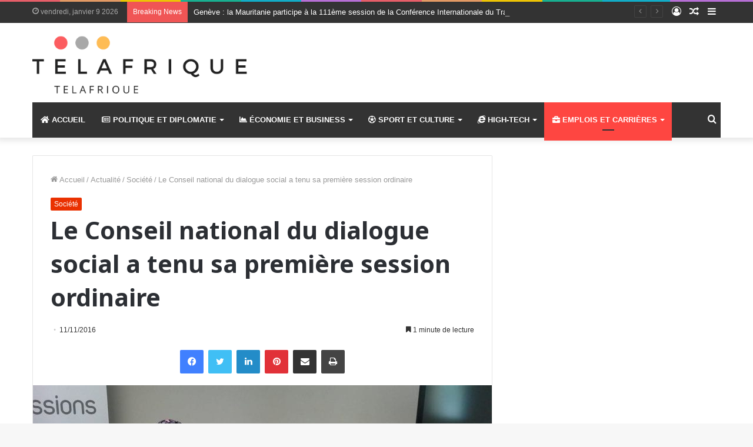

--- FILE ---
content_type: text/html; charset=UTF-8
request_url: https://telafrique.com/conseil-national-dialogue-social-a-tenu-premiere-session-ordinaire/
body_size: 31967
content:
<!-- This page is cached by the Hummingbird Performance plugin v3.18.1 - https://wordpress.org/plugins/hummingbird-performance/. --><!DOCTYPE html> <html lang="fr-FR" data-skin="light"> <head> <meta charset="UTF-8"/> <link rel="profile" href="https://gmpg.org/xfn/11" /> <title>Le Conseil national du dialogue social a tenu sa première session ordinaire | TelAfrique</title> <meta http-equiv='x-dns-prefetch-control' content='on'> <link rel='dns-prefetch' href="//cdnjs.cloudflare.com/"/> <link rel='dns-prefetch' href="//ajax.googleapis.com/"/> <link rel='dns-prefetch' href="//fonts.googleapis.com/"/> <link rel='dns-prefetch' href="//fonts.gstatic.com/"/> <link rel='dns-prefetch' href="//s.gravatar.com/"/> <link rel='dns-prefetch' href="//www.google-analytics.com/"/> <link rel='preload' as='image' href="//b2504526.smushcdn.com/2504526/wp-content/uploads/2021/11/Screen-Shot-2021-11-23-at-18.36.05.png?lossy=1&strip=1&webp=1"> <link rel='preload' as='image' href="//b2504526.smushcdn.com/2504526/wp-content/uploads/2016/11/WIN_20021208_120000-57-780x405.jpg?lossy=1&strip=1&webp=1"> <link rel='preload' as='font' href="/wp-content/themes/jannah/assets/fonts/tielabs-fonticon/tielabs-fonticon.woff" type='font/woff' crossorigin='anonymous'/> <link rel='preload' as='font' href="/wp-content/themes/jannah/assets/fonts/fontawesome/fa-solid-900.woff2" type='font/woff2' crossorigin='anonymous'/> <link rel='preload' as='font' href="/wp-content/themes/jannah/assets/fonts/fontawesome/fa-brands-400.woff2" type='font/woff2' crossorigin='anonymous'/> <link rel='preload' as='font' href="/wp-content/themes/jannah/assets/fonts/fontawesome/fa-regular-400.woff2" type='font/woff2' crossorigin='anonymous'/> <link rel='preload' as='script' href="//ajax.googleapis.com/ajax/libs/webfont/1/webfont.js"> <style id='tie-critical-css' type='text/css'>html{-ms-touch-action:manipulation;touch-action:manipulation;-webkit-text-size-adjust:100%;-ms-text-size-adjust:100%}article,aside,details,figcaption,figure,footer,header,main,menu,nav,section,summary{display:block}audio,canvas,progress,video{display:inline-block}audio:not([controls]){display:none;height:0}progress{vertical-align:baseline}template,[hidden]{display:none}a{background-color:transparent}a:active,a:hover{outline-width:0}abbr[title]{border-bottom:none;text-decoration:underline;text-decoration:underline dotted}b,strong{font-weight:inherit}b,strong{font-weight:600}dfn{font-style:italic}mark{background-color:#ff0;color:#000}small{font-size:80%}sub,sup{font-size:75%;line-height:0;position:relative;vertical-align:baseline}sub{bottom:-0.25em}sup{top:-0.5em}img{border-style:none}svg:not(:root){overflow:hidden}figure{margin:1em 0}hr{box-sizing:content-box;height:0;overflow:visible}button,input,select,textarea{font:inherit}optgroup{font-weight:bold}button,input,select{overflow:visible}button,input,select,textarea{margin:0}button,select{text-transform:none}button,[type="button"],[type="reset"],[type="submit"]{cursor:pointer}[disabled]{cursor:default}button,html [type="button"],[type="reset"],[type="submit"]{-webkit-appearance:button}button::-moz-focus-inner,input::-moz-focus-inner{border:0;padding:0}button:-moz-focusring,input:-moz-focusring{outline:1px dotted ButtonText}fieldset{border:1px solid #c0c0c0;margin:0 2px;padding:0.35em 0.625em 0.75em}legend{box-sizing:border-box;color:inherit;display:table;max-width:100%;padding:0;white-space:normal}textarea{overflow:auto}[type="checkbox"],[type="radio"]{box-sizing:border-box;padding:0}[type="number"]::-webkit-inner-spin-button,[type="number"]::-webkit-outer-spin-button{height:auto}[type="search"]{-webkit-appearance:textfield}[type="search"]::-webkit-search-cancel-button,[type="search"]::-webkit-search-decoration{-webkit-appearance:none}*{padding:0;margin:0;list-style:none;border:0;outline:none;box-sizing:border-box}*:before,*:after{box-sizing:border-box}body{background:#F7F7F7;color:#2c2f34;font-family:-apple-system, BlinkMacSystemFont, "Segoe UI", Roboto, Oxygen, Oxygen-Sans, Ubuntu, Cantarell, "Helvetica Neue", "Open Sans", Arial, sans-serif;font-size:13px;line-height:21px}h1,h2,h3,h4,h5,h6,.the-subtitle{line-height:1.4;font-weight:600}h1{font-size:41px;font-weight:700}h2{font-size:27px}h3{font-size:23px}h4,.the-subtitle{font-size:17px}h5{font-size:13px}h6{font-size:12px}a{color:#333;text-decoration:none;transition:0.15s}a:hover{color:#08f}img,object,embed{max-width:100%;height:auto}iframe{max-width:100%}p{line-height:21px}.says,.screen-reader-text,.comment-form-comment label{clip:rect(1px, 1px, 1px, 1px);position:absolute !important;height:1px;width:1px;overflow:hidden}.stream-title{margin-bottom:3px;font-size:11px;color:#a5a5a5;display:block}.stream-item{text-align:center;position:relative;z-index:2;margin:20px 0;padding:0}.stream-item iframe{margin:0 auto}.stream-item img{max-width:100%;width:auto;height:auto;margin:0 auto;display:inline-block;vertical-align:middle}.stream-item.stream-item-above-header{margin:0}.stream-item.stream-item-between .post-item-inner{width:100%;display:block}.post-layout-8.is-header-layout-1.has-header-ad .entry-header-outer,body.post-layout-8.has-header-below-ad .entry-header-outer{padding-top:0}.stream-item-top-wrapper ~ .stream-item-below-header,.is-header-layout-1.has-header-ad.post-layout-6 .featured-area,.has-header-below-ad.post-layout-6 .featured-area{margin-top:0}.has-header-below-ad .fullwidth-entry-title.container-wrapper,.is-header-layout-1.has-header-ad .fullwidth-entry-title,.is-header-layout-1.has-header-ad .is-first-section,.has-header-below-ad .is-first-section{padding-top:0;margin-top:0}@media (max-width: 991px){body:not(.is-header-layout-1).has-header-below-ad.has-header-ad .top-nav-below .has-breaking-news{margin-bottom:20px}.has-header-ad .fullwidth-entry-title.container-wrapper,.has-header-ad.has-header-below-ad .stream-item-below-header,.single.has-header-ad:not(.has-header-below-ad) #content,.page.has-header-ad:not(.has-header-below-ad) #content{margin-top:0}.has-header-ad .is-first-section{padding-top:0}.has-header-ad:not(.has-header-below-ad) .buddypress-header-outer{margin-bottom:15px}}.has-full-width-logo .stream-item-top-wrapper,.header-layout-2 .stream-item-top-wrapper{width:100%;max-width:100%;float:none;clear:both}@media (min-width: 992px){.header-layout-2.has-normal-width-logo .stream-item-top-wrapper{margin-top:0}}.header-layout-3.no-stream-item .logo-container{width:100%;float:none}@media (min-width: 992px){.header-layout-3.has-normal-width-logo .stream-item-top img{float:right}}@media (max-width: 991px){.header-layout-3.has-normal-width-logo .stream-item-top{clear:both}}#background-ad-cover{top:0;left:0;z-index:0;overflow:hidden;width:100%;height:100%;position:fixed}@media (max-width: 768px){.hide_banner_header .stream-item-above-header,.hide_banner_top .stream-item-top-wrapper,.hide_banner_below_header .stream-item-below-header,.hide_banner_bottom .stream-item-above-footer,.hide_banner_above .stream-item-above-post,.hide_banner_above_content .stream-item-above-post-content,.hide_banner_below_content .stream-item-below-post-content,.hide_banner_below .stream-item-below-post,.hide_banner_comments .stream-item-below-post-comments,.hide_breaking_news #top-nav,.hide_sidebars .sidebar,.hide_footer #footer-widgets-container,.hide_copyright #site-info,.hide_breadcrumbs #breadcrumb,.hide_share_post_top .share-buttons-top,.hide_share_post_bottom .share-buttons-bottom,.hide_post_newsletter #post-newsletter,.hide_related #related-posts,.hide_read_next #read-next-block,.hide_post_authorbio .post-components .about-author,.hide_post_nav .prev-next-post-nav,.hide_back_top_button #go-to-top,.hide_read_more_buttons .more-link,.hide_inline_related_posts #inline-related-post{display:none !important}}.tie-icon:before,[class^="tie-icon-"],[class*=" tie-icon-"]{font-family:'tiefonticon' !important;speak:never;font-style:normal;font-weight:normal;font-variant:normal;text-transform:none;line-height:1;-webkit-font-smoothing:antialiased;-moz-osx-font-smoothing:grayscale;display:inline-block}body.tie-no-js a.remove,body.tie-no-js .tooltip,body.tie-no-js .woocommerce-message,body.tie-no-js .woocommerce-error,body.tie-no-js .woocommerce-info,body.tie-no-js .bbp-template-notice,body.tie-no-js .indicator-hint,body.tie-no-js .menu-counter-bubble-outer,body.tie-no-js .notifications-total-outer,body.tie-no-js .comp-sub-menu,body.tie-no-js .menu-sub-content{display:none !important}body.tie-no-js .fa,body.tie-no-js .fas,body.tie-no-js .far,body.tie-no-js .fab,body.tie-no-js .tie-icon:before,body.tie-no-js [class^="tie-icon-"],body.tie-no-js [class*=" tie-icon-"],body.tie-no-js .weather-icon{visibility:hidden !important}body.tie-no-js [class^="tie-icon-"]:before,body.tie-no-js [class*=" tie-icon-"]:before{content:"\f105"}.tie-popup,#autocomplete-suggestions{display:none}.container{margin-right:auto;margin-left:auto;padding-left:15px;padding-right:15px}.container:after{content:"";display:table;clear:both}@media (min-width: 768px){.container{width:100%}}@media (min-width: 1200px){.container{max-width:1200px}}.tie-row{margin-left:-15px;margin-right:-15px}.tie-row:after{content:"";display:table;clear:both}.tie-col-xs-1,.tie-col-sm-1,.tie-col-md-1,.tie-col-xs-2,.tie-col-sm-2,.tie-col-md-2,.tie-col-xs-3,.tie-col-sm-3,.tie-col-md-3,.tie-col-xs-4,.tie-col-sm-4,.tie-col-md-4,.tie-col-xs-5,.tie-col-sm-5,.tie-col-md-5,.tie-col-xs-6,.tie-col-sm-6,.tie-col-md-6,.tie-col-xs-7,.tie-col-sm-7,.tie-col-md-7,.tie-col-xs-8,.tie-col-sm-8,.tie-col-md-8,.tie-col-xs-9,.tie-col-sm-9,.tie-col-md-9,.tie-col-xs-10,.tie-col-sm-10,.tie-col-md-10,.tie-col-xs-11,.tie-col-sm-11,.tie-col-md-11,.tie-col-xs-12,.tie-col-sm-12,.tie-col-md-12{position:relative;min-height:1px;padding-left:15px;padding-right:15px}.tie-col-xs-1,.tie-col-xs-2,.tie-col-xs-3,.tie-col-xs-4,.tie-col-xs-5,.tie-col-xs-6,.tie-col-xs-7,.tie-col-xs-8,.tie-col-xs-9,.tie-col-xs-10,.tie-col-xs-11,.tie-col-xs-12{float:left}.tie-col-xs-1{width:8.33333%}.tie-col-xs-2{width:16.66667%}.tie-col-xs-3{width:25%}.tie-col-xs-4{width:33.33333%}.tie-col-xs-5{width:41.66667%}.tie-col-xs-6{width:50%}.tie-col-xs-7{width:58.33333%}.tie-col-xs-8{width:66.66667%}.tie-col-xs-9{width:75%}.tie-col-xs-10{width:83.33333%}.tie-col-xs-11{width:91.66667%}.tie-col-xs-12{width:100%}@media (min-width: 768px){.tie-col-sm-1,.tie-col-sm-2,.tie-col-sm-3,.tie-col-sm-4,.tie-col-sm-5,.tie-col-sm-6,.tie-col-sm-7,.tie-col-sm-8,.tie-col-sm-9,.tie-col-sm-10,.tie-col-sm-11,.tie-col-sm-12{float:left}.tie-col-sm-1{width:8.33333%}.tie-col-sm-2{width:16.66667%}.tie-col-sm-3{width:25%}.tie-col-sm-4{width:33.33333%}.tie-col-sm-5{width:41.66667%}.tie-col-sm-6{width:50%}.tie-col-sm-7{width:58.33333%}.tie-col-sm-8{width:66.66667%}.tie-col-sm-9{width:75%}.tie-col-sm-10{width:83.33333%}.tie-col-sm-11{width:91.66667%}.tie-col-sm-12{width:100%}}@media (min-width: 992px){.tie-col-md-1,.tie-col-md-2,.tie-col-md-3,.tie-col-md-4,.tie-col-md-5,.tie-col-md-6,.tie-col-md-7,.tie-col-md-8,.tie-col-md-9,.tie-col-md-10,.tie-col-md-11,.tie-col-md-12{float:left}.tie-col-md-1{width:8.33333%}.tie-col-md-2{width:16.66667%}.tie-col-md-3{width:25%}.tie-col-md-4{width:33.33333%}.tie-col-md-5{width:41.66667%}.tie-col-md-6{width:50%}.tie-col-md-7{width:58.33333%}.tie-col-md-8{width:66.66667%}.tie-col-md-9{width:75%}.tie-col-md-10{width:83.33333%}.tie-col-md-11{width:91.66667%}.tie-col-md-12{width:100%}}.tie-alignleft{float:left}.tie-alignright{float:right}.tie-aligncenter{clear:both;margin-left:auto;margin-right:auto}.fullwidth{width:100% !important}.alignleft{float:left;margin:0.375em 1.75em 1em 0}.alignright{float:right;margin:0.375em 0 1em 1.75em}.aligncenter{clear:both;display:block;margin:0 auto 1.75em;text-align:center;margin-left:auto;margin-right:auto;margin-top:6px;margin-bottom:6px}@media (max-width: 767px){.entry .alignright,.entry .alignright img,.entry .alignleft,.entry .alignleft img{float:none;clear:both;display:block;margin:0 auto 1.75em}}.clearfix:before,.clearfix:after{content:"\0020";display:block;height:0;overflow:hidden}.clearfix:after{clear:both}.tie-container,#tie-wrapper{height:100%;min-height:650px}.tie-container{position:relative;overflow:hidden}#tie-wrapper{background:#ffffff;position:relative;z-index:108;height:100%;margin:0 auto}.container-wrapper{background:#ffffff;border:1px solid rgba(0,0,0,0.1);border-radius:2px;padding:30px}#content{margin-top:30px}@media (max-width: 991px){#content{margin-top:15px}}.site-content{-ms-word-wrap:break-word;word-wrap:break-word}.boxed-layout #tie-wrapper,.boxed-layout .fixed-nav{max-width:1230px}.boxed-layout.wrapper-has-shadow #tie-wrapper{box-shadow:0 1px 7px rgba(171,171,171,0.5)}@media (min-width: 992px){.boxed-layout #main-nav.fixed-nav,.boxed-layout #tie-wrapper{width:95%}}@media (min-width: 992px){.framed-layout #tie-wrapper{margin-top:25px;margin-bottom:25px}}@media (min-width: 992px){.border-layout #tie-container{margin:25px}.border-layout:after,.border-layout:before{background:inherit;content:"";display:block;height:25px;left:0;bottom:0;position:fixed;width:100%;z-index:110}.border-layout:before{top:0;bottom:auto}.border-layout.admin-bar:before{top:32px}.border-layout #main-nav.fixed-nav{left:25px;right:25px;width:calc(100% - 50px)}}.theme-header{background:#ffffff;position:relative;z-index:999}.theme-header:after{content:"";display:table;clear:both}.theme-header.has-shadow{box-shadow:0 0 10px 5px rgba(0,0,0,0.1)}.theme-header.top-nav-below .top-nav{z-index:8}.is-stretch-header .container{max-width:100%}.logo-row{position:relative}#logo{margin-top:40px;margin-bottom:40px;display:block;float:left}#logo img{vertical-align:middle}#logo img[src*='.svg']{width:100% !important}@-moz-document url-prefix(){#logo img[src*='.svg']{height:100px}}#logo a{display:inline-block}#logo .h1-off{position:absolute;top:-9000px;left:-9000px}#logo.text-logo a{color:#08f}#logo.text-logo a:hover{color:#006dcc;opacity:0.8}#tie-logo-inverted,#tie-sticky-logo-inverted{display:none}.tie-skin-inverted #tie-sticky-logo-inverted,.tie-skin-inverted #tie-logo-inverted{display:block}.tie-skin-inverted #tie-sticky-logo-default,.tie-skin-inverted #tie-logo-default{display:none}.logo-text{font-size:50px;line-height:50px;font-weight:bold}@media (max-width: 670px){.logo-text{font-size:30px}}.has-full-width-logo.is-stretch-header .logo-container{padding:0}.has-full-width-logo #logo{margin:0}.has-full-width-logo #logo a,.has-full-width-logo #logo img{width:100%;height:auto;display:block}.has-full-width-logo #logo,.header-layout-2 #logo{float:none;text-align:center}.has-full-width-logo #logo img,.header-layout-2 #logo img{margin-right:auto;margin-left:auto}.has-full-width-logo .logo-container,.header-layout-2 .logo-container{width:100%;float:none}@media (max-width: 991px){#theme-header.has-normal-width-logo #logo{margin:14px 0 !important;text-align:left;line-height:1}#theme-header.has-normal-width-logo #logo img{width:auto;height:auto;max-width:190px}}@media (max-width: 479px){#theme-header.has-normal-width-logo #logo img{max-width:160px;max-height:60px !important}}@media (max-width: 991px){#theme-header.mobile-header-default:not(.header-layout-1) #logo,#theme-header.mobile-header-default.header-layout-1 .header-layout-1-logo{-webkit-flex-grow:10;-ms-flex-positive:10;flex-grow:10}#theme-header.mobile-header-centered.header-layout-1 .header-layout-1-logo{width:auto !important}#theme-header.mobile-header-centered #logo{float:none;text-align:center}}.components{float:right}.components>li{position:relative;float:right;list-style:none}.components>li.social-icons-item{margin:0}.components>li>a{display:block;position:relative;width:30px;text-align:center;line-height:inherit;font-size:16px}.components>li>a:hover,.components>li:hover>a{z-index:2}.components .avatar{border-radius:100%;position:relative;top:4px;max-width:20px}.components a.follow-btn{width:auto;padding-left:15px;padding-right:15px;overflow:hidden}.components .follow-btn .tie-icon-plus{font-size:13px}.components .follow-btn .follow-text{font-size:12px;margin-left:8px;display:block;float:right}.components .search-bar{width:auto;border:solid rgba(0,0,0,0.1);border-width:0 1px;margin-left:10px}.components #search{position:relative;background:transparent}.components #search-input{border:0;margin-bottom:0;line-height:inherit;width:100%;background:transparent;padding:0 25px 0 10px;border-radius:0;box-sizing:border-box;font-size:inherit}.components #search-input:hover{background:rgba(0,0,0,0.03)}.components #search-input:focus{background:rgba(0,0,0,0.03);box-shadow:none}.components #search-submit{position:absolute;right:0;top:0;width:40px;line-height:inherit;color:#777777;background:transparent;font-size:15px;padding:0;transition:color 0.15s}.components #search-submit:hover{color:#08f}#search-submit .tie-icon-spinner{color:#555;cursor:default;-webkit-animation:tie-spin 3s infinite linear;animation:tie-spin 3s infinite linear}.top-nav-boxed .components li:first-child.weather-menu-item,.main-nav-boxed .components li:first-child.weather-menu-item,.components .search-bar+.weather-menu-item{padding-right:10px}.popup-login-icon.has-title a{width:auto;padding:0 8px}.popup-login-icon.has-title span{line-height:unset;float:left}.popup-login-icon.has-title .login-title{position:relative;font-size:13px;padding-left:4px}.weather-menu-item{display:-webkit-flex;display:-ms-flexbox;display:flex;-webkit-align-items:center;-ms-flex-align:center;align-items:center;padding-right:5px;overflow:hidden}.weather-menu-item:after{content:'t';visibility:hidden;width:0}.weather-menu-item .weather-wrap{padding:0;overflow:inherit;line-height:23px}.weather-menu-item .weather-forecast-day{display:block;float:left;width:auto;padding:0 5px;line-height:initial}.weather-menu-item .weather-forecast-day .weather-icon{font-size:26px;margin-bottom:0}.weather-menu-item .city-data{float:left;display:block;font-size:12px}.weather-menu-item .weather-current-temp{font-size:16px;font-weight:400}.weather-menu-item .weather-current-temp sup{font-size:9px;top:-2px}.weather-menu-item .theme-notice{padding:0 10px}.components .tie-weather-widget{color:#2c2f34}.main-nav-dark .main-nav .tie-weather-widget{color:#ffffff}.top-nav-dark .top-nav .tie-weather-widget{color:#ccc}.components .icon-basecloud-bg:after{color:#ffffff}.main-nav-dark .main-nav .icon-basecloud-bg:after{color:#1f2024}.top-nav-dark .top-nav .icon-basecloud-bg:after{color:#27292d}.header-layout-1 #menu-components-wrap{display:-webkit-flex;display:-ms-flexbox;display:flex;-webkit-justify-content:flex-end;-ms-flex-pack:end;justify-content:flex-end}@media (max-width: 991px){.header-layout-1 #main-nav [class*="tie-col-md"]{float:left;width:auto}}.header-layout-1 .main-menu-wrapper{display:table;width:100%}.header-layout-1 #logo{line-height:1;float:left;margin-top:20px;margin-bottom:20px}.header-layout-1 .header-layout-1-logo{display:table-cell;vertical-align:middle;float:none}.header-layout-1 #main-nav .components .search-bar{border:none}.header-layout-1 #main-nav .components #search-input{border:1px solid rgba(0,0,0,0.1);line-height:initial;padding-top:10px;padding-bottom:10px}.header-layout-1.main-nav-dark #main-nav .components #search-input{border-color:rgba(255,255,255,0.07)}.header-layout-2 #menu-components-wrap{display:-webkit-flex;display:-ms-flexbox;display:flex;-webkit-justify-content:center;-ms-flex-pack:center;justify-content:center}.header-layout-4 #menu-components-wrap{-webkit-justify-content:flex-start;-ms-flex-pack:start;justify-content:flex-start;padding-left:25px}.header-layout-4 #menu-components-wrap .main-menu-wrap{-webkit-flex-grow:1;-ms-flex-positive:1;flex-grow:1}.is-header-bg-extended #theme-header,.is-header-bg-extended #theme-header.header-layout-1 #main-nav:not(.fixed-nav){background:transparent !important;display:inline-block !important;width:100% !important;box-shadow:none !important;transition:background 0.3s}.is-header-bg-extended #theme-header:before,.is-header-bg-extended #theme-header.header-layout-1 #main-nav:not(.fixed-nav):before{content:"";position:absolute;width:100%;left:0;right:0;top:0;height:150px;background-image:linear-gradient(to top, transparent, rgba(0,0,0,0.5))}@media (max-width: 991px){.is-header-bg-extended #tie-wrapper #theme-header .logo-container:not(.fixed-nav){background:transparent;box-shadow:none;transition:background 0.3s}}.is-header-bg-extended .has-background .is-first-section{margin-top:-350px !important}.is-header-bg-extended .has-background .is-first-section>*{padding-top:350px !important}.rainbow-line{height:3px;width:100%;position:relative;z-index:2;background-image:linear-gradient(to right, #f76570 0%, #f76570 8%, #f3a46b 8%, #f3a46b 16%, #f3a46b 16%, #ffd205 16%, #ffd205 24%, #ffd205 24%, #1bbc9b 24%, #1bbc9b 25%, #1bbc9b 32%, #14b9d5 32%, #14b9d5 40%, #c377e4 40%, #c377e4 48%, #f76570 48%, #f76570 56%, #f3a46b 56%, #f3a46b 64%, #ffd205 64%, #ffd205 72%, #1bbc9b 72%, #1bbc9b 80%, #14b9d5 80%, #14b9d5 80%, #14b9d5 89%, #c377e4 89%, #c377e4 100%)}@media (max-width: 991px){.logo-container,.header-layout-1 .main-menu-wrapper{border-width:0;display:-webkit-flex;display:-ms-flexbox;display:flex;-webkit-flex-flow:row nowrap;-ms-flex-flow:row nowrap;flex-flow:row nowrap;-webkit-align-items:center;-ms-flex-align:center;align-items:center;-webkit-justify-content:space-between;-ms-flex-pack:justify;justify-content:space-between}}.mobile-header-components{display:none;z-index:10;height:30px;line-height:30px;-webkit-flex-wrap:nowrap;-ms-flex-wrap:nowrap;flex-wrap:nowrap;-webkit-flex:1 1 0%;-ms-flex:1 1 0%;flex:1 1 0%}.mobile-header-components .components{float:none;display:-webkit-flex !important;display:-ms-flexbox !important;display:flex !important;-webkit-justify-content:stretch;-ms-flex-pack:stretch;justify-content:stretch}.mobile-header-components .components li.custom-menu-link{display:inline-block;float:none}.mobile-header-components .components li.custom-menu-link>a{width:20px;padding-bottom:15px}.mobile-header-components .components li.custom-menu-link>a .menu-counter-bubble{right:calc(50% - 10px);bottom:-10px}.header-layout-1.main-nav-dark .mobile-header-components .components li.custom-menu-link>a{color:#fff}.dark-skin .mobile-header-components .components a.button.guest-btn:not(:hover){background:#23262a;border-color:#23262a;color:#fff}.mobile-header-components .components .comp-sub-menu{padding:10px}.dark-skin .mobile-header-components .components .comp-sub-menu{background:#1f2024}.mobile-header-components [class^="tie-icon-"],.mobile-header-components [class*=" tie-icon-"]{font-size:18px;width:20px;height:20px;vertical-align:middle}.mobile-header-components .tie-mobile-menu-icon{font-size:20px}.mobile-header-components .tie-icon-grid-9,.mobile-header-components .tie-icon-grid-4{-webkit-transform:scale(1.75);-ms-transform:scale(1.75);transform:scale(1.75)}.mobile-header-components .nav-icon{display:inline-block;width:20px;height:2px;background-color:#2c2f34;position:relative;top:-4px;transition:background 0.4s ease}.mobile-header-components .nav-icon:before,.mobile-header-components .nav-icon:after{position:absolute;right:0;background-color:#2c2f34;content:'';display:block;width:100%;height:100%;transition:background 0.4s, right .2s ease, -webkit-transform 0.4s;transition:transform 0.4s, background 0.4s, right .2s ease;transition:transform 0.4s, background 0.4s, right .2s ease, -webkit-transform 0.4s;-webkit-transform:translateZ(0);transform:translateZ(0);-webkit-backface-visibility:hidden;backface-visibility:hidden}.mobile-header-components .nav-icon:before{-webkit-transform:translateY(-7px);-ms-transform:translateY(-7px);transform:translateY(-7px)}.mobile-header-components .nav-icon:after{-webkit-transform:translateY(7px);-ms-transform:translateY(7px);transform:translateY(7px)}.mobile-header-components .nav-icon.is-layout-2:before,.mobile-header-components .nav-icon.is-layout-2:after{width:70%;right:15%}.mobile-header-components .nav-icon.is-layout-3:after{width:60%}.mobile-header-components .nav-icon.is-layout-4:after{width:60%;right:auto;left:0}.dark-skin .mobile-header-components .nav-icon,.dark-skin .mobile-header-components .nav-icon:before,.dark-skin .mobile-header-components .nav-icon:after,.main-nav-dark.header-layout-1 .mobile-header-components .nav-icon,.main-nav-dark.header-layout-1 .mobile-header-components .nav-icon:before,.main-nav-dark.header-layout-1 .mobile-header-components .nav-icon:after{background-color:#ffffff}.dark-skin .mobile-header-components .nav-icon .menu-text,.main-nav-dark.header-layout-1 .mobile-header-components .nav-icon .menu-text{color:#ffffff}.mobile-header-components .menu-text-wrapper{white-space:nowrap;width:auto !important}.mobile-header-components .menu-text{color:#2c2f34;line-height:30px;font-size:12px;padding:0 0 0 5px;display:inline-block;transition:color 0.4s}.dark-skin .mobile-header-components .menu-text,.main-nav-dark.header-layout-1 .mobile-header-components .menu-text{color:#ffffff}#mobile-header-components-area_1 .components li.custom-menu-link>a{margin-right:15px}#mobile-header-components-area_1 .comp-sub-menu{left:0;right:auto}#mobile-header-components-area_2 .components{-webkit-flex-direction:row-reverse;-ms-flex-direction:row-reverse;flex-direction:row-reverse}#mobile-header-components-area_2 .components li.custom-menu-link>a{margin-left:15px}#mobile-menu-icon:hover .nav-icon,#mobile-menu-icon:hover .nav-icon:before,#mobile-menu-icon:hover .nav-icon:after{background-color:#08f}@media (max-width: 991px){.logo-container:before,.logo-container:after{height:1px}.mobile-components-row .logo-wrapper{height:auto !important}.mobile-components-row .logo-container,.mobile-components-row.header-layout-1 .main-menu-wrapper{-webkit-flex-wrap:wrap;-ms-flex-wrap:wrap;flex-wrap:wrap}.mobile-components-row:not(.header-layout-1) #logo,.mobile-components-row.header-layout-1 .header-layout-1-logo{-webkit-flex:1 0 100%;-ms-flex:1 0 100%;flex:1 0 100%;-webkit-order:-1;-ms-flex-order:-1;order:-1}.mobile-components-row .mobile-header-components{padding:5px 0;height:45px}.mobile-components-row .mobile-header-components .components li.custom-menu-link>a{padding-bottom:0}#tie-body #mobile-container,.mobile-header-components{display:block}#slide-sidebar-widgets{display:none}}.top-nav{background-color:#ffffff;position:relative;z-index:10;line-height:35px;border:1px solid rgba(0,0,0,0.1);border-width:1px 0;color:#2c2f34}.main-nav-below.top-nav-above .top-nav{border-top-width:0}.top-nav a:not(.button):not(:hover){color:#2c2f34}.top-nav .components>li:hover>a{color:#08f}.topbar-wrapper{display:-webkit-flex;display:-ms-flexbox;display:flex;min-height:35px}.top-nav.has-menu .topbar-wrapper,.top-nav.has-components .topbar-wrapper{display:block}.top-nav .tie-alignleft,.top-nav .tie-alignright{-webkit-flex-grow:1;-ms-flex-positive:1;flex-grow:1;position:relative}.top-nav.has-breaking-news .tie-alignleft{-webkit-flex:1 0 100px;-ms-flex:1 0 100px;flex:1 0 100px}.top-nav.has-breaking-news .tie-alignright{-webkit-flex-grow:0;-ms-flex-positive:0;flex-grow:0;z-index:1}.top-nav.has-date-components .tie-alignleft .components>li:first-child:not(.search-bar),.top-nav.has-date-components-menu .components>li:first-child:not(.search-bar),.top-nav-boxed .top-nav.has-components .components>li:first-child:not(.search-bar){border-width:0}@media (min-width: 992px){.header-layout-1.top-nav-below:not(.has-shadow) .top-nav{border-width:0 0 1px}}.topbar-today-date{float:left;padding-right:15px;font-size:12px;-webkit-flex-shrink:0;-ms-flex-negative:0;flex-shrink:0}.topbar-today-date:before{font-size:13px;content:"\f017"}.top-menu .menu a{padding:0 10px}.top-menu .menu li:hover>a{color:#08f}.top-menu .menu ul{display:none;position:absolute;background:#ffffff}.top-menu .menu li:hover>ul{display:block}.top-menu .menu li{position:relative}.top-menu .menu ul.sub-menu a{width:180px;line-height:20px;padding:7px 15px}.tie-alignright .top-menu{float:right;border-width:0 1px}.top-menu .menu .tie-current-menu>a{color:#08f}@media (min-width: 992px){.top-nav-boxed .top-nav{background:transparent !important;border-width:0}.top-nav-boxed .topbar-today-date{padding:0 15px}.top-nav-boxed .top-nav{background:transparent;border-width:0}.top-nav-boxed .topbar-wrapper{background:#ffffff;border:1px solid rgba(0,0,0,0.1);border-width:0 1px 1px;width:100%}.top-nav-boxed.main-nav-above.top-nav-below:not(.header-layout-1) .topbar-wrapper{border-width:1px}.top-nav-boxed.has-shadow.top-nav-below .topbar-wrapper,.top-nav-boxed.has-shadow.top-nav-below-main-nav .topbar-wrapper{border-width:1px 1px 0 !important}.top-nav-boxed.main-nav-below.top-nav-below-main-nav .has-breaking-news .topbar-wrapper{border-left-width:0 !important}.top-nav-boxed .has-menu .topbar-wrapper,.top-nav-boxed .has-components .topbar-wrapper{border-width:0 1px 1px}.top-nav-boxed .tie-alignright .search-bar{border-right-width:0}.top-nav-boxed .tie-alignleft .search-bar{border-left-width:0}.top-nav-boxed .has-date-components .tie-alignleft .search-bar,.top-nav-boxed .has-date-components-menu .tie-alignleft .search-bar{border-left-width:1px}}.top-nav .tie-alignleft .components,.top-nav .tie-alignleft .components>li{float:left}.top-nav .tie-alignleft .comp-sub-menu{right:auto;left:-1px}.top-nav-dark .top-nav{background-color:#2c2e32;color:#ccc}.top-nav-dark .top-nav *{border-color:rgba(255,255,255,0.1)}.top-nav-dark .top-nav .breaking a{color:#ccc}.top-nav-dark .top-nav .breaking a:hover{color:#ffffff}.top-nav-dark .top-nav .components>li>a,.top-nav-dark .top-nav .components>li.social-icons-item .social-link:not(:hover) span{color:#ccc}.top-nav-dark .top-nav .components>li:hover>a{color:#ffffff}.top-nav-dark .top-nav .top-menu li a{color:#ccc;border-color:rgba(255,255,255,0.04)}.top-nav-dark .top-menu ul{background:#2c2e32}.top-nav-dark .top-menu li:hover>a{background:rgba(0,0,0,0.1);color:#08f}.top-nav-dark.top-nav-boxed .top-nav{background-color:transparent}.top-nav-dark.top-nav-boxed .topbar-wrapper{background-color:#2c2e32}.top-nav-dark.top-nav-boxed.top-nav-above.main-nav-below .topbar-wrapper{border-width:0}.top-nav-light #top-nav .weather-icon .icon-cloud,.top-nav-light #top-nav .weather-icon .icon-basecloud-bg,.top-nav-light #top-nav .weather-icon .icon-cloud-behind,.main-nav-light #main-nav .weather-icon .icon-cloud,.main-nav-light #main-nav .weather-icon .icon-basecloud-bg,.main-nav-light #main-nav .weather-icon .icon-cloud-behind{color:#d3d3d3}@media (max-width: 991px){.top-nav:not(.has-breaking-news),.topbar-today-date,.top-menu,.theme-header .components{display:none}}.breaking{display:none}.main-nav-wrapper{position:relative;z-index:4}.main-nav-below.top-nav-below-main-nav .main-nav-wrapper{z-index:9}.main-nav-above.top-nav-below .main-nav-wrapper{z-index:10}.main-nav{position:relative;border:1px solid rgba(0,0,0,0.1);border-width:1px 0}.main-menu-wrapper{border:0 solid rgba(0,0,0,0.1);position:relative}@media (min-width: 992px){.header-menu{float:left}.header-menu .menu li{display:block;float:left}.header-menu .menu a{display:block;position:relative}.header-menu .menu .sub-menu a{padding:8px 10px}.header-menu .menu a:hover,.header-menu .menu li:hover>a{z-index:2}.header-menu .menu ul{box-shadow:0 2px 5px rgba(0,0,0,0.1)}.header-menu .menu ul li{position:relative}.header-menu .menu ul a{border-width:0 0 1px;transition:0.15s}.header-menu .menu ul ul{top:0;left:100%}#main-nav{z-index:9;line-height:60px}.top-nav-below-main-nav #main-nav .main-menu>ul>li,.header-layout-1.top-nav-below #main-nav .main-menu>ul>li{border-bottom:0;margin-bottom:0}.main-menu .menu a{transition:0.15s}.main-menu .menu>li>a{padding:0 14px;font-size:13px;font-weight:600}.main-menu .menu>li>.menu-sub-content{border-top:2px solid #08f}.main-menu .menu>li.tie-current-menu{border-bottom:5px solid #08f;margin-bottom:-5px}.main-menu .menu>li.tie-current-menu>a:after{content:"";width:20px;height:2px;position:absolute;margin-top:17px;left:50%;top:50%;bottom:auto;right:auto;-webkit-transform:translateX(-50%) translateY(-50%);-ms-transform:translateX(-50%) translateY(-50%);transform:translateX(-50%) translateY(-50%);background:#2c2f34;transition:0.3s}.main-menu .menu>li.is-icon-only>a{padding:0 20px;line-height:inherit}.main-menu .menu>li.is-icon-only>a:after,.main-menu .menu>li.is-icon-only>a:before{display:none}.main-menu .menu>li.is-icon-only>a .tie-menu-icon{font-size:160%;-webkit-transform:translateY(15%);-ms-transform:translateY(15%);transform:translateY(15%)}.main-menu .menu ul{line-height:20px;z-index:1}.main-menu .menu .sub-menu .tie-menu-icon,.main-menu .menu .mega-recent-featured-list .tie-menu-icon,.main-menu .menu .mega-link-column .tie-menu-icon,.main-menu .menu .mega-cat-more-links .tie-menu-icon{width:20px}.main-menu .menu-sub-content{display:none;padding:15px;width:230px;position:absolute;box-shadow:0 2px 2px rgba(0,0,0,0.15)}.main-menu .menu-sub-content a{width:200px}.main-menu .menu-sub-content .menu-item-has-children>a:before{right:5px}.main-menu ul li:hover>.menu-sub-content,.main-menu ul li[aria-expanded="true"]>ul,.main-menu ul li[aria-expanded="true"]>.mega-menu-block{display:block;z-index:1}nav.main-nav .menu>li.tie-current-menu>a,nav.main-nav .menu>li:hover>a{background-color:#08f;color:#fff}.header-layout-1 .main-menu-wrap .menu>li:only-child:not(.mega-menu){position:relative}.header-layout-1 .main-menu-wrap .menu>li:only-child>.menu-sub-content{right:0;left:auto}.header-layout-1 .main-menu-wrap .menu>li:only-child>.menu-sub-content ul{left:auto;right:100%}nav.main-nav .components>li:hover>a{color:#08f}.main-nav-dark .main-nav{background:#1f2024;border-width:0}.main-nav-dark .main-nav .search-bar{border-color:rgba(255,255,255,0.07)}.main-nav-dark .main-nav .components>li>a{color:#ffffff}.main-nav-dark .main-nav .components>li.social-icons-item .social-link:not(:hover) span{color:#ffffff}.main-nav-dark .main-nav.fixed-nav{background-color:rgba(31,32,36,0.95)}.main-nav-dark .main-menu .menu>li a{color:#ffffff}.main-nav-dark .main-menu .menu ul li:hover>a,.main-nav-dark .main-menu .menu ul li.current-menu-item:not(.mega-link-column)>a{color:#08f}.main-nav-dark .main-menu .menu-sub-content{background:#1f2024;color:#ffffff}.main-nav-dark .main-menu .menu ul a,.main-nav-dark .main-menu .mega-cat-wrapper,.main-nav-dark .mega-cat-more-links>li a{border-color:rgba(255,255,255,0.04)}.main-nav-dark .mega-recent-featured-list:after{background:rgba(0,0,0,0.08)}.main-nav-dark.main-nav-boxed .main-nav .main-menu-wrapper{background-color:#1f2024}.main-nav-dark .cats-vertical,.main-nav-dark ul.cats-horizontal li a{background:rgba(0,0,0,0.2)}.main-nav-dark ul.cats-horizontal li a{border:none}.main-nav-dark ul.cats-vertical li a.is-active,.main-nav-dark ul.cats-vertical li a:hover{background:#1f2024}.main-nav-light .main-nav{background-color:#ffffff;color:#2c2f34}.main-nav-light .main-nav .menu-sub-content{background:#ffffff}.main-nav-light .main-nav .menu ul li:hover>a,.main-nav-light .main-nav .components li a:hover,.main-nav-light .main-nav .menu ul li.current-menu-item:not(.mega-link-column)>a{color:#08f}.main-nav-light .main-nav .menu a,.main-nav-light .main-nav .components li a{color:#2c2f34}.main-nav-light .main-nav .components li a.button:hover,.main-nav-light .main-nav .components li a.checkout-button{color:#fff}.main-nav-light .main-nav.fixed-nav{background-color:rgba(255,255,255,0.95)}.main-nav-light .cats-vertical{background:rgba(0,0,0,0.03)}.main-nav-light ul.cats-vertical li a.is-active,.main-nav-light ul.cats-vertical li a:hover{background:#fff}.main-nav-light .mega-menu .post-meta,.main-nav-light .mega-menu .post-meta a:not(:hover){color:rgba(0,0,0,0.5)}}@media (min-width: 992px){.menu-item-has-children>a:before,.mega-menu>a:before{content:'';position:absolute;right:12px;margin-top:2px;top:50%;bottom:auto;-webkit-transform:translateY(-50%);-ms-transform:translateY(-50%);transform:translateY(-50%);width:0;height:0;border:4px solid transparent;border-top:4px solid #ffffff;transition:border 0.15s}.menu-item-has-children .menu-item-has-children>a:before,.mega-menu .menu-item-has-children>a:before{border:4px solid transparent;border-left-color:#ffffff}.menu>.menu-item-has-children:not(.is-icon-only)>a,.menu .mega-menu:not(.is-icon-only)>a{padding-right:25px}.main-menu .menu>li.tie-current-menu>a:before,.main-menu .menu>li:hover>a:before{border-top-color:#fff}.main-nav-light .main-nav .menu-item-has-children>a:before,.main-nav-light .mega-menu>a:before{border-top-color:#2c2f34}.main-nav-light .main-nav .menu-item-has-children .menu-item-has-children>a:before,.main-nav-light .mega-menu .menu-item-has-children>a:before{border-top-color:transparent;border-left-color:#2c2f34}.main-nav-light .main-nav .menu-item-has-children li:hover>a:before,.main-nav-light .mega-menu li:hover>a:before{border-left-color:#08f}.top-nav-dark .top-menu .menu-item-has-children>a:before{border-top-color:#ccc}.top-nav-dark .top-menu .menu-item-has-children .menu-item-has-children>a:before{border-left-color:#ccc;border-top-color:transparent}}@media (min-width: 992px){.main-nav-boxed .main-nav{border-width:0}.main-nav-boxed .main-menu-wrapper{float:left;width:100%}.main-nav-boxed .main-menu-wrapper .search-bar{border-right-width:0}.main-nav-boxed.main-nav-light .main-menu-wrapper{border-width:1px;background-color:#ffffff}.dark-skin .main-nav-boxed.main-nav-light .main-menu-wrapper{border-width:0}.main-nav-boxed.main-nav-light .fixed-nav .main-menu-wrapper{border-color:transparent}.main-nav-above.top-nav-above #main-nav:not(.fixed-nav){top:-1px}.main-nav-below.top-nav-below #main-nav:not(.fixed-nav){bottom:-1px}.dark-skin .main-nav-below.top-nav-above #main-nav{border-width:0}.dark-skin .main-nav-below.top-nav-below-main-nav #main-nav{border-top-width:0}}.main-nav-boxed .main-nav:not(.fixed-nav),.main-nav-boxed .fixed-nav .main-menu-wrapper,.theme-header:not(.main-nav-boxed) .fixed-nav .main-menu-wrapper{background:transparent !important}@media (min-width: 992px){.header-layout-1.main-nav-below.top-nav-above .main-nav{margin-top:-1px}.header-layout-1.main-nav-below.top-nav-above .top-nav{border-top-width:0}.header-layout-1.main-nav-below.top-nav-above .breaking-title{top:0;margin-bottom:-1px}}.header-layout-1.main-nav-below.top-nav-below-main-nav .main-nav-wrapper{z-index:9}.header-layout-1.main-nav-below.top-nav-below-main-nav .main-nav{margin-bottom:-1px;bottom:0;border-top-width:0}@media (min-width: 992px){.header-layout-1.main-nav-below.top-nav-below-main-nav .top-nav{margin-top:-1px}}.header-layout-1.has-shadow:not(.top-nav-below) .main-nav{border-bottom:0 !important}#theme-header.header-layout-1>div:only-child nav{border-width:0 !important}@media only screen and (min-width: 992px) and (max-width: 1100px){.main-nav .menu>li:not(.is-icon-only)>a{padding-left:7px;padding-right:7px}.main-nav .menu>li:not(.is-icon-only)>a:before{display:none}.main-nav .menu>li.is-icon-only>a{padding-left:15px;padding-right:15px}}.menu-tiny-label{font-size:10px;border-radius:10px;padding:2px 7px 3px;margin-left:3px;line-height:1;position:relative;top:-1px}.menu-tiny-label.menu-tiny-circle{border-radius:100%}@media (max-width: 991px){#sticky-logo{display:none}}@media (min-width: 992px){#sticky-logo{overflow:hidden;float:left;vertical-align:middle}#sticky-logo a{line-height:1;display:inline-block}#sticky-logo img{position:relative;vertical-align:middle;padding:8px 10px;top:-1px;max-height:50px}.just-before-sticky #sticky-logo img,.header-layout-1 #sticky-logo img{padding:0}.header-layout-1:not(.has-custom-sticky-logo) #sticky-logo{display:none}.theme-header #sticky-logo img{opacity:0;visibility:hidden;width:0 !important;-webkit-transform:translateY(75%);-ms-transform:translateY(75%);transform:translateY(75%);transition:opacity 0.6s cubic-bezier(0.55, 0, 0.1, 1),-webkit-transform 0.3s cubic-bezier(0.55, 0, 0.1, 1);transition:transform 0.3s cubic-bezier(0.55, 0, 0.1, 1),opacity 0.6s cubic-bezier(0.55, 0, 0.1, 1);transition:transform 0.3s cubic-bezier(0.55, 0, 0.1, 1),opacity 0.6s cubic-bezier(0.55, 0, 0.1, 1),-webkit-transform 0.3s cubic-bezier(0.55, 0, 0.1, 1)}.theme-header.header-layout-1:not(.has-custom-sticky-logo) #sticky-logo img{transition:none}.theme-header:not(.header-layout-1) #main-nav:not(.fixed-nav) #sticky-logo img{margin-left:-20px}.header-layout-1 .flex-placeholder{-webkit-flex-grow:1;-ms-flex-positive:1;flex-grow:1}}.theme-header .fixed-nav{position:fixed;width:100%;top:0;bottom:auto !important;z-index:100;will-change:transform;-webkit-transform:translateY(-100%);-ms-transform:translateY(-100%);transform:translateY(-100%);transition:-webkit-transform 0.3s;transition:transform 0.3s;transition:transform 0.3s, -webkit-transform 0.3s;box-shadow:0 4px 2px -2px rgba(0,0,0,0.1);border-width:0;background-color:rgba(255,255,255,0.95)}.theme-header .fixed-nav:not(.just-before-sticky){line-height:60px !important}@media (min-width: 992px){.theme-header .fixed-nav:not(.just-before-sticky) .header-layout-1-logo{display:none}}.theme-header .fixed-nav:not(.just-before-sticky) #sticky-logo img{opacity:1;visibility:visible;width:auto !important;-webkit-transform:translateY(0);-ms-transform:translateY(0);transform:translateY(0)}@media (min-width: 992px){.header-layout-1:not(.just-before-sticky):not(.has-custom-sticky-logo) .fixed-nav #sticky-logo{display:block}}.admin-bar .theme-header .fixed-nav{top:32px}@media (max-width: 782px){.admin-bar .theme-header .fixed-nav{top:46px}}@media (max-width: 600px){.admin-bar .theme-header .fixed-nav{top:0}}@media (min-width: 992px){.border-layout .theme-header .fixed-nav{top:25px}.border-layout.admin-bar .theme-header .fixed-nav{top:57px}}.theme-header .fixed-nav .container{opacity:0.95}.theme-header .fixed-nav .main-menu-wrapper,.theme-header .fixed-nav .main-menu{border-top:0}.theme-header .fixed-nav.fixed-unpinned:not(.default-behavior-mode) .main-menu .menu>li.tie-current-menu{border-bottom-width:0;margin-bottom:0}.theme-header .fixed-nav.unpinned-no-transition{transition:none}.theme-header .fixed-nav:not(.fixed-unpinned):not(.fixed-pinned) .tie-current-menu{border:none !important}.theme-header .fixed-pinned,.theme-header .default-behavior-mode.fixed-unpinned{-webkit-transform:translate3d(0, 0, 0);transform:translate3d(0, 0, 0)}@media (max-width: 991px){.theme-header .fixed-nav{transition:none}.fixed-nav.logo-container.sticky-up,.fixed-nav.logo-container.sticky-nav-slide.sticky-down,.fixed-nav#main-nav.sticky-up,.fixed-nav#main-nav.sticky-nav-slide.sticky-down{transition:-webkit-transform 0.4s ease;transition:transform 0.4s ease;transition:transform 0.4s ease, -webkit-transform 0.4s ease}.sticky-type-slide .fixed-nav.logo-container.sticky-nav-slide-visible,.sticky-type-slide .fixed-nav#main-nav.sticky-nav-slide-visible{-webkit-transform:translateY(0);-ms-transform:translateY(0);transform:translateY(0)}.fixed-nav.default-behavior-mode{-webkit-transform:none !important;-ms-transform:none !important;transform:none !important}}@media (max-width: 991px){#tie-wrapper header#theme-header{box-shadow:none;background:transparent !important}.logo-container,.header-layout-1 .main-nav{border-width:0;box-shadow:0 3px 7px 0 rgba(0,0,0,0.1)}.header-layout-1.top-nav-below .main-nav:not(.fixed-nav){box-shadow:none}.is-header-layout-1.has-header-ad .top-nav-below .main-nav{border-bottom-width:1px}.logo-container,.header-layout-1 .main-nav{background-color:#ffffff}.dark-skin .logo-container,.main-nav-dark.header-layout-1 .main-nav{background-color:#1f2024}.dark-skin #theme-header .logo-container.fixed-nav{background-color:rgba(31,32,36,0.95)}.header-layout-1.main-nav-below.top-nav-below-main-nav .main-nav{margin-bottom:0}#sticky-nav-mask,.header-layout-1 #menu-components-wrap,.header-layout-3 .main-nav-wrapper,.header-layout-2 .main-nav-wrapper{display:none}.main-menu-wrapper .tie-alignleft{width:100%}} </style> <meta name='robots' content='max-image-preview:large'/> <link rel='dns-prefetch' href="//maps.googleapis.com/"/> <link rel='dns-prefetch' href="//maps.gstatic.com/"/> <link rel='dns-prefetch' href="//fonts.googleapis.com/"/> <link rel='dns-prefetch' href="//fonts.gstatic.com/"/> <link rel='dns-prefetch' href="//ajax.googleapis.com/"/> <link rel='dns-prefetch' href="//apis.google.com/"/> <link rel='dns-prefetch' href="//google-analytics.com/"/> <link rel='dns-prefetch' href="//www.google-analytics.com/"/> <link rel='dns-prefetch' href="//ssl.google-analytics.com/"/> <link rel='dns-prefetch' href="//youtube.com/"/> <link rel='dns-prefetch' href="//api.pinterest.com/"/> <link rel='dns-prefetch' href="//cdnjs.cloudflare.com/"/> <link rel='dns-prefetch' href="//pixel.wp.com/"/> <link rel='dns-prefetch' href="//facebook.com/"/> <link rel='dns-prefetch' href="//connect.facebook.net/"/> <link rel='dns-prefetch' href="//platform.twitter.com/"/> <link rel='dns-prefetch' href="//syndication.twitter.com/"/> <link rel='dns-prefetch' href="//platform.instagram.com/"/> <link rel='dns-prefetch' href="//disqus.com/"/> <link rel='dns-prefetch' href="//sitename.disqus.com/"/> <link rel='dns-prefetch' href="//s7.addthis.com/"/> <link rel='dns-prefetch' href="//platform.linkedin.com/"/> <link rel='dns-prefetch' href="//w.sharethis.com/"/> <link rel='dns-prefetch' href="//s0.wp.com/"/> <link rel='dns-prefetch' href="//s1.wp.com/"/> <link rel='dns-prefetch' href="//s2.wp.com/"/> <link rel='dns-prefetch' href="//s.gravatar.com/"/> <link rel='dns-prefetch' href="//0.gravatar.com/"/> <link rel='dns-prefetch' href="//2.gravatar.com/"/> <link rel='dns-prefetch' href="//1.gravatar.com/"/> <link rel='dns-prefetch' href="//stats.wp.com/"/> <link rel='dns-prefetch' href="//b2504526.smushcdn.com/"/> <link rel='dns-prefetch' href="//hb.wpmucdn.com/"/> <link href="//hb.wpmucdn.com/" rel='preconnect'/> <link rel="alternate" type="application/rss+xml" title="TelAfrique &raquo; Flux" href="/feed/"/> <link rel="alternate" type="application/rss+xml" title="TelAfrique &raquo; Flux des commentaires" href="/comments/feed/"/> <link rel="alternate" type="application/rss+xml" title="TelAfrique &raquo; Le Conseil national du dialogue social a tenu sa première session ordinaire Flux des commentaires" href="feed/"/> <link rel="alternate" title="oEmbed (JSON)" type="application/json+oembed" href="/wp-json/oembed/1.0/embed?url=https%3A%2F%2Ftelafrique.com%2Fconseil-national-dialogue-social-a-tenu-premiere-session-ordinaire%2F"/> <link rel="alternate" title="oEmbed (XML)" type="text/xml+oembed" href="/wp-json/oembed/1.0/embed?url=https%3A%2F%2Ftelafrique.com%2Fconseil-national-dialogue-social-a-tenu-premiere-session-ordinaire%2F&#038;format=xml"/> <style> .lazyload, .lazyloading { max-width: 100%; } </style> <style id='wp-img-auto-sizes-contain-inline-css' type='text/css'> img:is([sizes=auto i],[sizes^="auto," i]){contain-intrinsic-size:3000px 1500px} /*# sourceURL=wp-img-auto-sizes-contain-inline-css */ </style> <style id='classic-theme-styles-inline-css' type='text/css'> /*! This file is auto-generated */ .wp-block-button__link{color:#fff;background-color:#32373c;border-radius:9999px;box-shadow:none;text-decoration:none;padding:calc(.667em + 2px) calc(1.333em + 2px);font-size:1.125em}.wp-block-file__button{background:#32373c;color:#fff;text-decoration:none} /*# sourceURL=/wp-includes/css/classic-themes.min.css */ </style> <link rel='stylesheet' id='contact-form-7-css' href="//hb.wpmucdn.com/telafrique.com/ef559bc6-4a09-4878-845c-7d9ff286dae0.css" type='text/css' media='all'/> <link rel='stylesheet' id='tie-css-print-css' href="//hb.wpmucdn.com/telafrique.com/80caa1fb-5ea3-4b3d-9dec-1a6a87d214d6.css" type='text/css' media='print'/> <style id='tie-css-print-inline-css' type='text/css'> .wf-active .logo-text,.wf-active h1,.wf-active h2,.wf-active h3,.wf-active h4,.wf-active h5,.wf-active h6,.wf-active .the-subtitle{font-family: 'Noto Sans';}html #main-nav .main-menu > ul > li > a{text-transform: uppercase;}.brand-title,a:hover,.tie-popup-search-submit,#logo.text-logo a,.theme-header nav .components #search-submit:hover,.theme-header .header-nav .components > li:hover > a,.theme-header .header-nav .components li a:hover,.main-menu ul.cats-vertical li a.is-active,.main-menu ul.cats-vertical li a:hover,.main-nav li.mega-menu .post-meta a:hover,.main-nav li.mega-menu .post-box-title a:hover,.search-in-main-nav.autocomplete-suggestions a:hover,#main-nav .menu ul:not(.cats-horizontal) li:hover > a,#main-nav .menu ul li.current-menu-item:not(.mega-link-column) > a,.top-nav .menu li:hover > a,.top-nav .menu > .tie-current-menu > a,.search-in-top-nav.autocomplete-suggestions .post-title a:hover,div.mag-box .mag-box-options .mag-box-filter-links a.active,.mag-box-filter-links .flexMenu-viewMore:hover > a,.stars-rating-active,body .tabs.tabs .active > a,.video-play-icon,.spinner-circle:after,#go-to-content:hover,.comment-list .comment-author .fn,.commentlist .comment-author .fn,blockquote::before,blockquote cite,blockquote.quote-simple p,.multiple-post-pages a:hover,#story-index li .is-current,.latest-tweets-widget .twitter-icon-wrap span,.wide-slider-nav-wrapper .slide,.wide-next-prev-slider-wrapper .tie-slider-nav li:hover span,.review-final-score h3,#mobile-menu-icon:hover .menu-text,body .entry a,.dark-skin body .entry a,.entry .post-bottom-meta a:hover,.comment-list .comment-content a,q a,blockquote a,.widget.tie-weather-widget .icon-basecloud-bg:after,.site-footer a:hover,.site-footer .stars-rating-active,.site-footer .twitter-icon-wrap span,.site-info a:hover{color: #ea3101;}#instagram-link a:hover{color: #ea3101 !important;border-color: #ea3101 !important;}#theme-header #main-nav .spinner-circle:after{color: #fe4641;}[type='submit'],.button,.generic-button a,.generic-button button,.theme-header .header-nav .comp-sub-menu a.button.guest-btn:hover,.theme-header .header-nav .comp-sub-menu a.checkout-button,nav.main-nav .menu > li.tie-current-menu > a,nav.main-nav .menu > li:hover > a,.main-menu .mega-links-head:after,.main-nav .mega-menu.mega-cat .cats-horizontal li a.is-active,#mobile-menu-icon:hover .nav-icon,#mobile-menu-icon:hover .nav-icon:before,#mobile-menu-icon:hover .nav-icon:after,.search-in-main-nav.autocomplete-suggestions a.button,.search-in-top-nav.autocomplete-suggestions a.button,.spinner > div,.post-cat,.pages-numbers li.current span,.multiple-post-pages > span,#tie-wrapper .mejs-container .mejs-controls,.mag-box-filter-links a:hover,.slider-arrow-nav a:not(.pagination-disabled):hover,.comment-list .reply a:hover,.commentlist .reply a:hover,#reading-position-indicator,#story-index-icon,.videos-block .playlist-title,.review-percentage .review-item span span,.tie-slick-dots li.slick-active button,.tie-slick-dots li button:hover,.digital-rating-static,.timeline-widget li a:hover .date:before,#wp-calendar #today,.posts-list-counter li.widget-post-list:before,.cat-counter a + span,.tie-slider-nav li span:hover,.fullwidth-area .widget_tag_cloud .tagcloud a:hover,.magazine2:not(.block-head-4) .dark-widgetized-area ul.tabs a:hover,.magazine2:not(.block-head-4) .dark-widgetized-area ul.tabs .active a,.magazine1 .dark-widgetized-area ul.tabs a:hover,.magazine1 .dark-widgetized-area ul.tabs .active a,.block-head-4.magazine2 .dark-widgetized-area .tabs.tabs .active a,.block-head-4.magazine2 .dark-widgetized-area .tabs > .active a:before,.block-head-4.magazine2 .dark-widgetized-area .tabs > .active a:after,.demo_store,.demo #logo:after,.demo #sticky-logo:after,.widget.tie-weather-widget,span.video-close-btn:hover,#go-to-top,.latest-tweets-widget .slider-links .button:not(:hover){background-color: #ea3101;color: #FFFFFF;}.tie-weather-widget .widget-title .the-subtitle,.block-head-4.magazine2 #footer .tabs .active a:hover{color: #FFFFFF;}pre,code,.pages-numbers li.current span,.theme-header .header-nav .comp-sub-menu a.button.guest-btn:hover,.multiple-post-pages > span,.post-content-slideshow .tie-slider-nav li span:hover,#tie-body .tie-slider-nav li > span:hover,.slider-arrow-nav a:not(.pagination-disabled):hover,.main-nav .mega-menu.mega-cat .cats-horizontal li a.is-active,.main-nav .mega-menu.mega-cat .cats-horizontal li a:hover,.main-menu .menu > li > .menu-sub-content{border-color: #ea3101;}.main-menu .menu > li.tie-current-menu{border-bottom-color: #ea3101;}.top-nav .menu li.tie-current-menu > a:before,.top-nav .menu li.menu-item-has-children:hover > a:before{border-top-color: #ea3101;}.main-nav .main-menu .menu > li.tie-current-menu > a:before,.main-nav .main-menu .menu > li:hover > a:before{border-top-color: #FFFFFF;}header.main-nav-light .main-nav .menu-item-has-children li:hover > a:before,header.main-nav-light .main-nav .mega-menu li:hover > a:before{border-left-color: #ea3101;}.rtl header.main-nav-light .main-nav .menu-item-has-children li:hover > a:before,.rtl header.main-nav-light .main-nav .mega-menu li:hover > a:before{border-right-color: #ea3101;border-left-color: transparent;}.top-nav ul.menu li .menu-item-has-children:hover > a:before{border-top-color: transparent;border-left-color: #ea3101;}.rtl .top-nav ul.menu li .menu-item-has-children:hover > a:before{border-left-color: transparent;border-right-color: #ea3101;}::-moz-selection{background-color: #ea3101;color: #FFFFFF;}::selection{background-color: #ea3101;color: #FFFFFF;}circle.circle_bar{stroke: #ea3101;}#reading-position-indicator{box-shadow: 0 0 10px rgba( 234,49,1,0.7);}#logo.text-logo a:hover,body .entry a:hover,.dark-skin body .entry a:hover,.comment-list .comment-content a:hover,.block-head-4.magazine2 .site-footer .tabs li a:hover,q a:hover,blockquote a:hover{color: #b80000;}.button:hover,input[type='submit']:hover,.generic-button a:hover,.generic-button button:hover,a.post-cat:hover,.site-footer .button:hover,.site-footer [type='submit']:hover,.search-in-main-nav.autocomplete-suggestions a.button:hover,.search-in-top-nav.autocomplete-suggestions a.button:hover,.theme-header .header-nav .comp-sub-menu a.checkout-button:hover{background-color: #b80000;color: #FFFFFF;}.theme-header .header-nav .comp-sub-menu a.checkout-button:not(:hover),body .entry a.button{color: #FFFFFF;}#story-index.is-compact .story-index-content{background-color: #ea3101;}#story-index.is-compact .story-index-content a,#story-index.is-compact .story-index-content .is-current{color: #FFFFFF;}#tie-body .mag-box-title h3 a,#tie-body .block-more-button{color: #ea3101;}#tie-body .mag-box-title h3 a:hover,#tie-body .block-more-button:hover{color: #b80000;}#tie-body .mag-box-title{color: #ea3101;}#tie-body .mag-box-title:before{border-top-color: #ea3101;}#tie-body .mag-box-title:after,#tie-body #footer .widget-title:after{background-color: #ea3101;}html .brand-title,html a:hover,html .tie-popup-search-submit,html #logo.text-logo a,html .theme-header nav .components #search-submit:hover,html .theme-header .header-nav .components > li:hover > a,html .theme-header .header-nav .components li a:hover,html .main-menu ul.cats-vertical li a.is-active,html .main-menu ul.cats-vertical li a:hover,html .main-nav li.mega-menu .post-meta a:hover,html .main-nav li.mega-menu .post-box-title a:hover,html .search-in-main-nav.autocomplete-suggestions a:hover,html #main-nav .menu ul:not(.cats-horizontal) li:hover > a,html #main-nav .menu ul li.current-menu-item:not(.mega-link-column) > a,html .top-nav .menu li:hover > a,html .top-nav .menu > .tie-current-menu > a,html .search-in-top-nav.autocomplete-suggestions .post-title a:hover,html div.mag-box .mag-box-options .mag-box-filter-links a.active,html .mag-box-filter-links .flexMenu-viewMore:hover > a,html .stars-rating-active,html body .tabs.tabs .active > a,html .video-play-icon,html .spinner-circle:after,html #go-to-content:hover,html .comment-list .comment-author .fn,html .commentlist .comment-author .fn,html blockquote::before,html blockquote cite,html blockquote.quote-simple p,html .multiple-post-pages a:hover,html #story-index li .is-current,html .latest-tweets-widget .twitter-icon-wrap span,html .wide-slider-nav-wrapper .slide,html .wide-next-prev-slider-wrapper .tie-slider-nav li:hover span,html .review-final-score h3,html #mobile-menu-icon:hover .menu-text,html body .entry a,html .dark-skin body .entry a,html .entry .post-bottom-meta a:hover,html .comment-list .comment-content a,html q a,html blockquote a,html .widget.tie-weather-widget .icon-basecloud-bg:after,html .site-footer a:hover,html .site-footer .stars-rating-active,html .site-footer .twitter-icon-wrap span,html .site-info a:hover{color: #ea3101;}html #instagram-link a:hover{color: #ea3101 !important;border-color: #ea3101 !important;}html #theme-header #main-nav .spinner-circle:after{color: #fe4641;}html [type='submit'],html .button,html .generic-button a,html .generic-button button,html .theme-header .header-nav .comp-sub-menu a.button.guest-btn:hover,html .theme-header .header-nav .comp-sub-menu a.checkout-button,html nav.main-nav .menu > li.tie-current-menu > a,html nav.main-nav .menu > li:hover > a,html .main-menu .mega-links-head:after,html .main-nav .mega-menu.mega-cat .cats-horizontal li a.is-active,html #mobile-menu-icon:hover .nav-icon,html #mobile-menu-icon:hover .nav-icon:before,html #mobile-menu-icon:hover .nav-icon:after,html .search-in-main-nav.autocomplete-suggestions a.button,html .search-in-top-nav.autocomplete-suggestions a.button,html .spinner > div,html .post-cat,html .pages-numbers li.current span,html .multiple-post-pages > span,html #tie-wrapper .mejs-container .mejs-controls,html .mag-box-filter-links a:hover,html .slider-arrow-nav a:not(.pagination-disabled):hover,html .comment-list .reply a:hover,html .commentlist .reply a:hover,html #reading-position-indicator,html #story-index-icon,html .videos-block .playlist-title,html .review-percentage .review-item span span,html .tie-slick-dots li.slick-active button,html .tie-slick-dots li button:hover,html .digital-rating-static,html .timeline-widget li a:hover .date:before,html #wp-calendar #today,html .posts-list-counter li.widget-post-list:before,html .cat-counter a + span,html .tie-slider-nav li span:hover,html .fullwidth-area .widget_tag_cloud .tagcloud a:hover,html .magazine2:not(.block-head-4) .dark-widgetized-area ul.tabs a:hover,html .magazine2:not(.block-head-4) .dark-widgetized-area ul.tabs .active a,html .magazine1 .dark-widgetized-area ul.tabs a:hover,html .magazine1 .dark-widgetized-area ul.tabs .active a,html .block-head-4.magazine2 .dark-widgetized-area .tabs.tabs .active a,html .block-head-4.magazine2 .dark-widgetized-area .tabs > .active a:before,html .block-head-4.magazine2 .dark-widgetized-area .tabs > .active a:after,html .demo_store,html .demo #logo:after,html .demo #sticky-logo:after,html .widget.tie-weather-widget,html span.video-close-btn:hover,html #go-to-top,html .latest-tweets-widget .slider-links .button:not(:hover){background-color: #ea3101;color: #FFFFFF;}html .tie-weather-widget .widget-title .the-subtitle,html .block-head-4.magazine2 #footer .tabs .active a:hover{color: #FFFFFF;}html pre,html code,html .pages-numbers li.current span,html .theme-header .header-nav .comp-sub-menu a.button.guest-btn:hover,html .multiple-post-pages > span,html .post-content-slideshow .tie-slider-nav li span:hover,html #tie-body .tie-slider-nav li > span:hover,html .slider-arrow-nav a:not(.pagination-disabled):hover,html .main-nav .mega-menu.mega-cat .cats-horizontal li a.is-active,html .main-nav .mega-menu.mega-cat .cats-horizontal li a:hover,html .main-menu .menu > li > .menu-sub-content{border-color: #ea3101;}html .main-menu .menu > li.tie-current-menu{border-bottom-color: #ea3101;}html .top-nav .menu li.tie-current-menu > a:before,html .top-nav .menu li.menu-item-has-children:hover > a:before{border-top-color: #ea3101;}html .main-nav .main-menu .menu > li.tie-current-menu > a:before,html .main-nav .main-menu .menu > li:hover > a:before{border-top-color: #FFFFFF;}html header.main-nav-light .main-nav .menu-item-has-children li:hover > a:before,html header.main-nav-light .main-nav .mega-menu li:hover > a:before{border-left-color: #ea3101;}html .rtl header.main-nav-light .main-nav .menu-item-has-children li:hover > a:before,html .rtl header.main-nav-light .main-nav .mega-menu li:hover > a:before{border-right-color: #ea3101;border-left-color: transparent;}html .top-nav ul.menu li .menu-item-has-children:hover > a:before{border-top-color: transparent;border-left-color: #ea3101;}html .rtl .top-nav ul.menu li .menu-item-has-children:hover > a:before{border-left-color: transparent;border-right-color: #ea3101;}html ::-moz-selection{background-color: #ea3101;color: #FFFFFF;}html ::selection{background-color: #ea3101;color: #FFFFFF;}html circle.circle_bar{stroke: #ea3101;}html #reading-position-indicator{box-shadow: 0 0 10px rgba( 234,49,1,0.7);}html #logo.text-logo a:hover,html body .entry a:hover,html .dark-skin body .entry a:hover,html .comment-list .comment-content a:hover,html .block-head-4.magazine2 .site-footer .tabs li a:hover,html q a:hover,html blockquote a:hover{color: #b80000;}html .button:hover,html input[type='submit']:hover,html .generic-button a:hover,html .generic-button button:hover,html a.post-cat:hover,html .site-footer .button:hover,html .site-footer [type='submit']:hover,html .search-in-main-nav.autocomplete-suggestions a.button:hover,html .search-in-top-nav.autocomplete-suggestions a.button:hover,html .theme-header .header-nav .comp-sub-menu a.checkout-button:hover{background-color: #b80000;color: #FFFFFF;}html .theme-header .header-nav .comp-sub-menu a.checkout-button:not(:hover),html body .entry a.button{color: #FFFFFF;}html #story-index.is-compact .story-index-content{background-color: #ea3101;}html #story-index.is-compact .story-index-content a,html #story-index.is-compact .story-index-content .is-current{color: #FFFFFF;}html #tie-body .mag-box-title h3 a,html #tie-body .block-more-button{color: #ea3101;}html #tie-body .mag-box-title h3 a:hover,html #tie-body .block-more-button:hover{color: #b80000;}html #tie-body .mag-box-title{color: #ea3101;}html #tie-body .mag-box-title:before{border-top-color: #ea3101;}html #tie-body .mag-box-title:after,html #tie-body #footer .widget-title:after{background-color: #ea3101;}html #top-nav,html #top-nav .sub-menu,html #top-nav .comp-sub-menu,html #top-nav .ticker-content,html #top-nav .ticker-swipe,html .top-nav-boxed #top-nav .topbar-wrapper,html .search-in-top-nav.autocomplete-suggestions,html #top-nav .guest-btn:not(:hover){background-color : #333333;}html #top-nav *,html .search-in-top-nav.autocomplete-suggestions{border-color: rgba( 255,255,255,0.08);}html #top-nav .icon-basecloud-bg:after{color: #333333;}html #top-nav a:not(:hover),html #top-nav input,html #top-nav #search-submit,html #top-nav .fa-spinner,html #top-nav .dropdown-social-icons li a span,html #top-nav .components > li .social-link:not(:hover) span,html .search-in-top-nav.autocomplete-suggestions a{color: #ffffff;}html #top-nav .menu-item-has-children > a:before{border-top-color: #ffffff;}html #top-nav li .menu-item-has-children > a:before{border-top-color: transparent;border-left-color: #ffffff;}html .rtl #top-nav .menu li .menu-item-has-children > a:before{border-left-color: transparent;border-right-color: #ffffff;}html #top-nav input::-moz-placeholder{color: #ffffff;}html #top-nav input:-moz-placeholder{color: #ffffff;}html #top-nav input:-ms-input-placeholder{color: #ffffff;}html #top-nav input::-webkit-input-placeholder{color: #ffffff;}html #top-nav .comp-sub-menu .button:hover,html #top-nav .checkout-button,html .search-in-top-nav.autocomplete-suggestions .button{background-color: #fe4641;}html #top-nav a:hover,html #top-nav .menu li:hover > a,html #top-nav .menu > .tie-current-menu > a,html #top-nav .components > li:hover > a,html #top-nav .components #search-submit:hover,html .search-in-top-nav.autocomplete-suggestions .post-title a:hover{color: #fe4641;}html #top-nav .comp-sub-menu .button:hover{border-color: #fe4641;}html #top-nav .tie-current-menu > a:before,html #top-nav .menu .menu-item-has-children:hover > a:before{border-top-color: #fe4641;}html #top-nav .menu li .menu-item-has-children:hover > a:before{border-top-color: transparent;border-left-color: #fe4641;}html .rtl #top-nav .menu li .menu-item-has-children:hover > a:before{border-left-color: transparent;border-right-color: #fe4641;}html #top-nav .comp-sub-menu .button:hover,html #top-nav .comp-sub-menu .checkout-button,html .search-in-top-nav.autocomplete-suggestions .button{color: #FFFFFF;}html #top-nav .comp-sub-menu .checkout-button:hover,html .search-in-top-nav.autocomplete-suggestions .button:hover{background-color: #e02823;}html #top-nav,html #top-nav .comp-sub-menu,html #top-nav .tie-weather-widget{color: #aaaaaa;}html .search-in-top-nav.autocomplete-suggestions .post-meta,html .search-in-top-nav.autocomplete-suggestions .post-meta a:not(:hover){color: rgba( 170,170,170,0.7 );}html #top-nav .weather-icon .icon-cloud,html #top-nav .weather-icon .icon-basecloud-bg,html #top-nav .weather-icon .icon-cloud-behind{color: #aaaaaa !important;}html #main-nav .main-menu-wrapper,html #main-nav .menu-sub-content,html #main-nav .comp-sub-menu,html #main-nav .guest-btn:not(:hover),html #main-nav ul.cats-vertical li a.is-active,html #main-nav ul.cats-vertical li a:hover.search-in-main-nav.autocomplete-suggestions{background-color: #333333;}html #main-nav{border-width: 0;}html #theme-header #main-nav:not(.fixed-nav){bottom: 0;}html #main-nav .icon-basecloud-bg:after{color: #333333;}html #main-nav *,html .search-in-main-nav.autocomplete-suggestions{border-color: rgba(255,255,255,0.07);}html .main-nav-boxed #main-nav .main-menu-wrapper{border-width: 0;}html #main-nav .menu li.menu-item-has-children > a:before,html #main-nav .main-menu .mega-menu > a:before{border-top-color: #ffffff;}html #main-nav .menu li .menu-item-has-children > a:before,html #main-nav .mega-menu .menu-item-has-children > a:before{border-top-color: transparent;border-left-color: #ffffff;}html .rtl #main-nav .menu li .menu-item-has-children > a:before,html .rtl #main-nav .mega-menu .menu-item-has-children > a:before{border-left-color: transparent;border-right-color: #ffffff;}html #main-nav a:not(:hover),html #main-nav a.social-link:not(:hover) span,html #main-nav .dropdown-social-icons li a span,html .search-in-main-nav.autocomplete-suggestions a{color: #ffffff;}html #main-nav .comp-sub-menu .button:hover,html #main-nav .menu > li.tie-current-menu,html #main-nav .menu > li > .menu-sub-content,html #main-nav .cats-horizontal a.is-active,html #main-nav .cats-horizontal a:hover{border-color: #fe4641;}html #main-nav .menu > li.tie-current-menu > a,html #main-nav .menu > li:hover > a,html #main-nav .mega-links-head:after,html #main-nav .comp-sub-menu .button:hover,html #main-nav .comp-sub-menu .checkout-button,html #main-nav .cats-horizontal a.is-active,html #main-nav .cats-horizontal a:hover,html .search-in-main-nav.autocomplete-suggestions .button,html #main-nav .spinner > div{background-color: #fe4641;}html #main-nav .menu ul li:hover > a,html #main-nav .menu ul li.current-menu-item:not(.mega-link-column) > a,html #main-nav .components a:hover,html #main-nav .components > li:hover > a,html #main-nav #search-submit:hover,html #main-nav .cats-vertical a.is-active,html #main-nav .cats-vertical a:hover,html #main-nav .mega-menu .post-meta a:hover,html #main-nav .mega-menu .post-box-title a:hover,html .search-in-main-nav.autocomplete-suggestions a:hover,html #main-nav .spinner-circle:after{color: #fe4641;}html #main-nav .menu > li.tie-current-menu > a,html #main-nav .menu > li:hover > a,html #main-nav .components .button:hover,html #main-nav .comp-sub-menu .checkout-button,html .theme-header #main-nav .mega-menu .cats-horizontal a.is-active,html .theme-header #main-nav .mega-menu .cats-horizontal a:hover,html .search-in-main-nav.autocomplete-suggestions a.button{color: #FFFFFF;}html #main-nav .menu > li.tie-current-menu > a:before,html #main-nav .menu > li:hover > a:before{border-top-color: #FFFFFF;}html .main-nav-light #main-nav .menu-item-has-children li:hover > a:before,html .main-nav-light #main-nav .mega-menu li:hover > a:before{border-left-color: #fe4641;}html .rtl .main-nav-light #main-nav .menu-item-has-children li:hover > a:before,html .rtl .main-nav-light #main-nav .mega-menu li:hover > a:before{border-right-color: #fe4641;border-left-color: transparent;}html .search-in-main-nav.autocomplete-suggestions .button:hover,html #main-nav .comp-sub-menu .checkout-button:hover{background-color: #e02823;}html #main-nav,html #main-nav input,html #main-nav #search-submit,html #main-nav .fa-spinner,html #main-nav .comp-sub-menu,html #main-nav .tie-weather-widget{color: #f6f6f6;}html #main-nav input::-moz-placeholder{color: #f6f6f6;}html #main-nav input:-moz-placeholder{color: #f6f6f6;}html #main-nav input:-ms-input-placeholder{color: #f6f6f6;}html #main-nav input::-webkit-input-placeholder{color: #f6f6f6;}html #main-nav .mega-menu .post-meta,html #main-nav .mega-menu .post-meta a,html .search-in-main-nav.autocomplete-suggestions .post-meta{color: rgba(246,246,246,0.6);}html #main-nav .weather-icon .icon-cloud,html #main-nav .weather-icon .icon-basecloud-bg,html #main-nav .weather-icon .icon-cloud-behind{color: #f6f6f6 !important;}html #footer{background-color: #252525;}html #site-info{background-color: #181818;}html #footer .posts-list-counter .posts-list-items li.widget-post-list:before{border-color: #252525;}html #footer .timeline-widget a .date:before{border-color: rgba(37,37,37,0.8);}html #footer .footer-boxed-widget-area,html #footer textarea,html #footer input:not([type=submit]),html #footer select,html #footer code,html #footer kbd,html #footer pre,html #footer samp,html #footer .show-more-button,html #footer .slider-links .tie-slider-nav span,html #footer #wp-calendar,html #footer #wp-calendar tbody td,html #footer #wp-calendar thead th,html #footer .widget.buddypress .item-options a{border-color: rgba(255,255,255,0.1);}html #footer .social-statistics-widget .white-bg li.social-icons-item a,html #footer .widget_tag_cloud .tagcloud a,html #footer .latest-tweets-widget .slider-links .tie-slider-nav span,html #footer .widget_layered_nav_filters a{border-color: rgba(255,255,255,0.1);}html #footer .social-statistics-widget .white-bg li:before{background: rgba(255,255,255,0.1);}html .site-footer #wp-calendar tbody td{background: rgba(255,255,255,0.02);}html #footer .white-bg .social-icons-item a span.followers span,html #footer .circle-three-cols .social-icons-item a .followers-num,html #footer .circle-three-cols .social-icons-item a .followers-name{color: rgba(255,255,255,0.8);}html #footer .timeline-widget ul:before,html #footer .timeline-widget a:not(:hover) .date:before{background-color: #070707;}html #footer .widget-title,html #footer .widget-title a:not(:hover){color: #ffffff;}html #footer,html #footer textarea,html #footer input:not([type='submit']),html #footer select,html #footer #wp-calendar tbody,html #footer .tie-slider-nav li span:not(:hover),html #footer .widget_categories li a:before,html #footer .widget_product_categories li a:before,html #footer .widget_layered_nav li a:before,html #footer .widget_archive li a:before,html #footer .widget_nav_menu li a:before,html #footer .widget_meta li a:before,html #footer .widget_pages li a:before,html #footer .widget_recent_entries li a:before,html #footer .widget_display_forums li a:before,html #footer .widget_display_views li a:before,html #footer .widget_rss li a:before,html #footer .widget_display_stats dt:before,html #footer .subscribe-widget-content h3,html #footer .about-author .social-icons a:not(:hover) span{color: #aaaaaa;}html #footer post-widget-body .meta-item,html #footer .post-meta,html #footer .stream-title,html #footer.dark-skin .timeline-widget .date,html #footer .wp-caption .wp-caption-text,html #footer .rss-date{color: rgba(170,170,170,0.7);}html #footer input::-moz-placeholder{color: #aaaaaa;}html #footer input:-moz-placeholder{color: #aaaaaa;}html #footer input:-ms-input-placeholder{color: #aaaaaa;}html #footer input::-webkit-input-placeholder{color: #aaaaaa;}html #footer .site-info a:not(:hover){color: #fe4641;}html a#go-to-top{background-color: #181818;}html .tie-cat-48,html .tie-cat-item-48 > span{background-color:#e67e22 !important;color:#FFFFFF !important;}html .tie-cat-48:after{border-top-color:#e67e22 !important;}html .tie-cat-48:hover{background-color:#c86004 !important;}html .tie-cat-48:hover:after{border-top-color:#c86004 !important;}html .tie-cat-56,html .tie-cat-item-56 > span{background-color:#2ecc71 !important;color:#FFFFFF !important;}html .tie-cat-56:after{border-top-color:#2ecc71 !important;}html .tie-cat-56:hover{background-color:#10ae53 !important;}html .tie-cat-56:hover:after{border-top-color:#10ae53 !important;}html .tie-cat-59,html .tie-cat-item-59 > span{background-color:#9b59b6 !important;color:#FFFFFF !important;}html .tie-cat-59:after{border-top-color:#9b59b6 !important;}html .tie-cat-59:hover{background-color:#7d3b98 !important;}html .tie-cat-59:hover:after{border-top-color:#7d3b98 !important;}html .tie-cat-63,html .tie-cat-item-63 > span{background-color:#34495e !important;color:#FFFFFF !important;}html .tie-cat-63:after{border-top-color:#34495e !important;}html .tie-cat-63:hover{background-color:#162b40 !important;}html .tie-cat-63:hover:after{border-top-color:#162b40 !important;}html .tie-cat-65,html .tie-cat-item-65 > span{background-color:#795548 !important;color:#FFFFFF !important;}html .tie-cat-65:after{border-top-color:#795548 !important;}html .tie-cat-65:hover{background-color:#5b372a !important;}html .tie-cat-65:hover:after{border-top-color:#5b372a !important;}html .tie-cat-66,html .tie-cat-item-66 > span{background-color:#4CAF50 !important;color:#FFFFFF !important;}html .tie-cat-66:after{border-top-color:#4CAF50 !important;}html .tie-cat-66:hover{background-color:#2e9132 !important;}html .tie-cat-66:hover:after{border-top-color:#2e9132 !important;}@media (max-width: 991px){html .side-aside.dark-skin{background: #ea3101;background: -webkit-linear-gradient(135deg,#eaa391,#ea3101 );background: -moz-linear-gradient(135deg,#eaa391,#ea3101 );background: -o-linear-gradient(135deg,#eaa391,#ea3101 );background: linear-gradient(135deg,#ea3101,#eaa391 );}}html .side-aside #mobile-menu li a,html .side-aside #mobile-menu .mobile-arrows,html .side-aside #mobile-search .search-field{color: #ffffff;}html #mobile-search .search-field::-moz-placeholder{color: #ffffff;}html #mobile-search .search-field:-moz-placeholder{color: #ffffff;}html #mobile-search .search-field:-ms-input-placeholder{color: #ffffff;}html #mobile-search .search-field::-webkit-input-placeholder{color: #ffffff;}@media (max-width: 991px){html .tie-btn-close span{color: #ffffff;}}html #mobile-social-icons .social-icons-item a:not(:hover) span{color: #ffffff!important;}html .mobile-header-components li.custom-menu-link > a,html #mobile-menu-icon .menu-text{color: #ea3101!important;}html #mobile-menu-icon .nav-icon,html #mobile-menu-icon .nav-icon:before,html #mobile-menu-icon .nav-icon:after{background-color: #ea3101!important;}.main-slider.grid-slider-wrapper .thumb-overlay .thumb-title { font-size: 14px;}@media (min-width: 768px) { .main-slider.grid-3-slides .slide .grid-item:nth-child(1) .thumb-title, .main-slider.grid-5-first-big .slide .grid-item:nth-child(1) .thumb-title, .main-slider.grid-5-big-centerd .slide .grid-item:nth-child(1) .thumb-title, .main-slider.grid-4-big-first-half-second .slide .grid-item:nth-child(1) .thumb-title { font-size: 16px; } .main-slider.grid-2-big .thumb-overlay .thumb-title { font-size: 16px; } .main-slider.grid-4-slides .thumb-overlay .thumb-title, .main-slider.grid-5-in-rows .grid-item:nth-child(-n + 2) .thumb-overlay .thumb-title { font-size: 14px; }}.miscellaneous-box .posts-items li:first-child .post-title,.big-thumb-left-box .posts-items li:first-child .post-title { font-size: 16px; line-height: 1.4;}.miscellaneous-box .posts-items > li:first-child h3.post-title { font-size: 16px; line-height: 1.2;}.section-item h2.section-title { font-size: 20px; font-weight: 700; margin-bottom: 40px;} /*# sourceURL=tie-css-print-inline-css */ </style> <script type="text/javascript" src="https://hb.wpmucdn.com/telafrique.com/b797f875-ec26-4adf-a0e5-2e2e5bb2b13c.js" id="jquery-core-js"></script> <link rel="https://api.w.org/" href="/wp-json/"/><link rel="alternate" title="JSON" type="application/json" href="/wp-json/wp/v2/posts/1086"/><link rel='shortlink' href="/?p=1086"/> <meta property="fb:app_id" content="1894701097434167"/><meta name="google-site-verification" content="b2b4DN4I2lcJLK3XXq_urH4LPUNdg2aN5DJP52sCyh4"/> <script>
			document.documentElement.className = document.documentElement.className.replace('no-js', 'js');
		</script> <style> .no-js img.lazyload { display: none; } figure.wp-block-image img.lazyloading { min-width: 150px; } .lazyload, .lazyloading { --smush-placeholder-width: 100px; --smush-placeholder-aspect-ratio: 1/1; width: var(--smush-image-width, var(--smush-placeholder-width)) !important; aspect-ratio: var(--smush-image-aspect-ratio, var(--smush-placeholder-aspect-ratio)) !important; } .lazyload, .lazyloading { opacity: 0; } .lazyloaded { opacity: 1; transition: opacity 400ms; transition-delay: 0ms; } </style> <meta http-equiv="X-UA-Compatible" content="IE=edge"> <meta name="theme-color" content="#ea3101"/><meta name="viewport" content="width=device-width, initial-scale=1.0"/> <meta name="description" content="Le Conseil national du dialogue social a tenu ce vendredi 11 novembre 2016 à Abidjan sa première session ordinaire"/> <script type="application/ld+json">{"@context":"https:\/\/schema.org","@graph":[{"@type":"Organization","@id":"https:\/\/telafrique.com\/#schema-publishing-organization","url":"https:\/\/telafrique.com","name":"TelAfrique"},{"@type":"WebSite","@id":"https:\/\/telafrique.com\/#schema-website","url":"https:\/\/telafrique.com","name":"TelAfrique","encoding":"UTF-8","potentialAction":{"@type":"SearchAction","target":"https:\/\/telafrique.com\/search\/{search_term_string}\/","query-input":"required name=search_term_string"},"image":{"@type":"ImageObject","@id":"https:\/\/telafrique.com\/#schema-site-logo","url":"https:\/\/telafrique.com\/wp-content\/uploads\/2019\/10\/ABIDJANPRESS-LOGO-e1598700476678.jpg","height":2560,"width":2560}},{"@type":"BreadcrumbList","@id":"https:\/\/telafrique.com\/conseil-national-dialogue-social-a-tenu-premiere-session-ordinaire?page&name=conseil-national-dialogue-social-a-tenu-premiere-session-ordinaire\/#breadcrumb","itemListElement":[{"@type":"ListItem","position":1,"name":"Home","item":"https:\/\/telafrique.com"},{"@type":"ListItem","position":2,"name":"Actualit\u00e9","item":"https:\/\/telafrique.com\/rubrique\/actualite\/"},{"@type":"ListItem","position":3,"name":"Soci\u00e9t\u00e9","item":"https:\/\/telafrique.com\/rubrique\/actualite\/societe\/"},{"@type":"ListItem","position":4,"name":"Le Conseil national du dialogue social a tenu sa premi\u00e8re session ordinaire"}]},{"@type":"Person","@id":"https:\/\/telafrique.com\/author\/serme\/#schema-author","name":"Serm\u00e9 Lassina","url":"https:\/\/telafrique.com\/author\/serme\/"},{"@type":"WebPage","@id":"https:\/\/telafrique.com\/conseil-national-dialogue-social-a-tenu-premiere-session-ordinaire\/#schema-webpage","isPartOf":{"@id":"https:\/\/telafrique.com\/#schema-website"},"publisher":{"@id":"https:\/\/telafrique.com\/#schema-publishing-organization"},"url":"https:\/\/telafrique.com\/conseil-national-dialogue-social-a-tenu-premiere-session-ordinaire\/"},{"@type":"Article","mainEntityOfPage":{"@id":"https:\/\/telafrique.com\/conseil-national-dialogue-social-a-tenu-premiere-session-ordinaire\/#schema-webpage"},"author":{"@id":"https:\/\/telafrique.com\/author\/serme\/#schema-author"},"publisher":{"@id":"https:\/\/telafrique.com\/#schema-publishing-organization"},"dateModified":"2016-11-11T20:04:12","datePublished":"2016-11-11T20:04:12","headline":"Le Conseil national du dialogue social a tenu sa premi\u00e8re session ordinaire | TelAfrique","description":"Le Conseil national du dialogue social a tenu ce vendredi 11 novembre 2016 \u00e0 Abidjan sa premi\u00e8re session ordinaire","name":"Le Conseil national du dialogue social a tenu sa premi\u00e8re session ordinaire","image":{"@type":"ImageObject","@id":"https:\/\/telafrique.com\/conseil-national-dialogue-social-a-tenu-premiere-session-ordinaire\/#schema-article-image","url":"https:\/\/telafrique.com\/wp-content\/uploads\/2016\/11\/WIN_20021208_120000-57.jpg","height":1080,"width":1920},"thumbnailUrl":"https:\/\/telafrique.com\/wp-content\/uploads\/2016\/11\/WIN_20021208_120000-57.jpg"}]}</script> <meta property="og:type" content="article"/> <meta property="og:url" content="https://telafrique.com/conseil-national-dialogue-social-a-tenu-premiere-session-ordinaire/"/> <meta property="og:title" content="Le Conseil national du dialogue social a tenu sa première session ordinaire | TelAfrique"/> <meta property="og:description" content="Le Conseil national du dialogue social a tenu ce vendredi 11 novembre 2016 à Abidjan sa première session ordinaire"/> <meta property="og:image" content="https://telafrique.com/wp-content/uploads/2016/11/WIN_20021208_120000-57.jpg"/> <meta property="og:image:width" content="1920"/> <meta property="og:image:height" content="1080"/> <meta property="article:published_time" content="2016-11-11T20:04:12"/> <meta property="article:author" content="Redaction"/> <meta name="twitter:card" content="summary_large_image"/> <meta name="twitter:title" content="Le Conseil national du dialogue social a tenu sa première session ordinaire | TelAfrique"/> <meta name="twitter:description" content="Le Conseil national du dialogue social a tenu ce vendredi 11 novembre 2016 à Abidjan sa première session ordinaire"/> <meta name="twitter:image" content="https://telafrique.com/wp-content/uploads/2016/11/WIN_20021208_120000-57.jpg"/> <link rel="icon" href="//b2504526.smushcdn.com/2504526/wp-content/uploads/2022/03/cropped-Fav-32x32.png?lossy=1&strip=1&webp=1" sizes="32x32"/> <link rel="icon" href="//b2504526.smushcdn.com/2504526/wp-content/uploads/2022/03/cropped-Fav-192x192.png?lossy=1&strip=1&webp=1" sizes="192x192"/> <link rel="apple-touch-icon" href="//b2504526.smushcdn.com/2504526/wp-content/uploads/2022/03/cropped-Fav-180x180.png?lossy=1&strip=1&webp=1"/> <meta name="msapplication-TileImage" content="https://telafrique.com/wp-content/uploads/2022/03/cropped-Fav-270x270.png"/> <style id='global-styles-inline-css' type='text/css'> :root{--wp--preset--aspect-ratio--square: 1;--wp--preset--aspect-ratio--4-3: 4/3;--wp--preset--aspect-ratio--3-4: 3/4;--wp--preset--aspect-ratio--3-2: 3/2;--wp--preset--aspect-ratio--2-3: 2/3;--wp--preset--aspect-ratio--16-9: 16/9;--wp--preset--aspect-ratio--9-16: 9/16;--wp--preset--color--black: #000000;--wp--preset--color--cyan-bluish-gray: #abb8c3;--wp--preset--color--white: #ffffff;--wp--preset--color--pale-pink: #f78da7;--wp--preset--color--vivid-red: #cf2e2e;--wp--preset--color--luminous-vivid-orange: #ff6900;--wp--preset--color--luminous-vivid-amber: #fcb900;--wp--preset--color--light-green-cyan: #7bdcb5;--wp--preset--color--vivid-green-cyan: #00d084;--wp--preset--color--pale-cyan-blue: #8ed1fc;--wp--preset--color--vivid-cyan-blue: #0693e3;--wp--preset--color--vivid-purple: #9b51e0;--wp--preset--gradient--vivid-cyan-blue-to-vivid-purple: linear-gradient(135deg,rgb(6,147,227) 0%,rgb(155,81,224) 100%);--wp--preset--gradient--light-green-cyan-to-vivid-green-cyan: linear-gradient(135deg,rgb(122,220,180) 0%,rgb(0,208,130) 100%);--wp--preset--gradient--luminous-vivid-amber-to-luminous-vivid-orange: linear-gradient(135deg,rgb(252,185,0) 0%,rgb(255,105,0) 100%);--wp--preset--gradient--luminous-vivid-orange-to-vivid-red: linear-gradient(135deg,rgb(255,105,0) 0%,rgb(207,46,46) 100%);--wp--preset--gradient--very-light-gray-to-cyan-bluish-gray: linear-gradient(135deg,rgb(238,238,238) 0%,rgb(169,184,195) 100%);--wp--preset--gradient--cool-to-warm-spectrum: linear-gradient(135deg,rgb(74,234,220) 0%,rgb(151,120,209) 20%,rgb(207,42,186) 40%,rgb(238,44,130) 60%,rgb(251,105,98) 80%,rgb(254,248,76) 100%);--wp--preset--gradient--blush-light-purple: linear-gradient(135deg,rgb(255,206,236) 0%,rgb(152,150,240) 100%);--wp--preset--gradient--blush-bordeaux: linear-gradient(135deg,rgb(254,205,165) 0%,rgb(254,45,45) 50%,rgb(107,0,62) 100%);--wp--preset--gradient--luminous-dusk: linear-gradient(135deg,rgb(255,203,112) 0%,rgb(199,81,192) 50%,rgb(65,88,208) 100%);--wp--preset--gradient--pale-ocean: linear-gradient(135deg,rgb(255,245,203) 0%,rgb(182,227,212) 50%,rgb(51,167,181) 100%);--wp--preset--gradient--electric-grass: linear-gradient(135deg,rgb(202,248,128) 0%,rgb(113,206,126) 100%);--wp--preset--gradient--midnight: linear-gradient(135deg,rgb(2,3,129) 0%,rgb(40,116,252) 100%);--wp--preset--font-size--small: 13px;--wp--preset--font-size--medium: 20px;--wp--preset--font-size--large: 36px;--wp--preset--font-size--x-large: 42px;--wp--preset--spacing--20: 0.44rem;--wp--preset--spacing--30: 0.67rem;--wp--preset--spacing--40: 1rem;--wp--preset--spacing--50: 1.5rem;--wp--preset--spacing--60: 2.25rem;--wp--preset--spacing--70: 3.38rem;--wp--preset--spacing--80: 5.06rem;--wp--preset--shadow--natural: 6px 6px 9px rgba(0, 0, 0, 0.2);--wp--preset--shadow--deep: 12px 12px 50px rgba(0, 0, 0, 0.4);--wp--preset--shadow--sharp: 6px 6px 0px rgba(0, 0, 0, 0.2);--wp--preset--shadow--outlined: 6px 6px 0px -3px rgb(255, 255, 255), 6px 6px rgb(0, 0, 0);--wp--preset--shadow--crisp: 6px 6px 0px rgb(0, 0, 0);}:where(.is-layout-flex){gap: 0.5em;}:where(.is-layout-grid){gap: 0.5em;}body .is-layout-flex{display: flex;}.is-layout-flex{flex-wrap: wrap;align-items: center;}.is-layout-flex > :is(*, div){margin: 0;}body .is-layout-grid{display: grid;}.is-layout-grid > :is(*, div){margin: 0;}:where(.wp-block-columns.is-layout-flex){gap: 2em;}:where(.wp-block-columns.is-layout-grid){gap: 2em;}:where(.wp-block-post-template.is-layout-flex){gap: 1.25em;}:where(.wp-block-post-template.is-layout-grid){gap: 1.25em;}.has-black-color{color: var(--wp--preset--color--black) !important;}.has-cyan-bluish-gray-color{color: var(--wp--preset--color--cyan-bluish-gray) !important;}.has-white-color{color: var(--wp--preset--color--white) !important;}.has-pale-pink-color{color: var(--wp--preset--color--pale-pink) !important;}.has-vivid-red-color{color: var(--wp--preset--color--vivid-red) !important;}.has-luminous-vivid-orange-color{color: var(--wp--preset--color--luminous-vivid-orange) !important;}.has-luminous-vivid-amber-color{color: var(--wp--preset--color--luminous-vivid-amber) !important;}.has-light-green-cyan-color{color: var(--wp--preset--color--light-green-cyan) !important;}.has-vivid-green-cyan-color{color: var(--wp--preset--color--vivid-green-cyan) !important;}.has-pale-cyan-blue-color{color: var(--wp--preset--color--pale-cyan-blue) !important;}.has-vivid-cyan-blue-color{color: var(--wp--preset--color--vivid-cyan-blue) !important;}.has-vivid-purple-color{color: var(--wp--preset--color--vivid-purple) !important;}.has-black-background-color{background-color: var(--wp--preset--color--black) !important;}.has-cyan-bluish-gray-background-color{background-color: var(--wp--preset--color--cyan-bluish-gray) !important;}.has-white-background-color{background-color: var(--wp--preset--color--white) !important;}.has-pale-pink-background-color{background-color: var(--wp--preset--color--pale-pink) !important;}.has-vivid-red-background-color{background-color: var(--wp--preset--color--vivid-red) !important;}.has-luminous-vivid-orange-background-color{background-color: var(--wp--preset--color--luminous-vivid-orange) !important;}.has-luminous-vivid-amber-background-color{background-color: var(--wp--preset--color--luminous-vivid-amber) !important;}.has-light-green-cyan-background-color{background-color: var(--wp--preset--color--light-green-cyan) !important;}.has-vivid-green-cyan-background-color{background-color: var(--wp--preset--color--vivid-green-cyan) !important;}.has-pale-cyan-blue-background-color{background-color: var(--wp--preset--color--pale-cyan-blue) !important;}.has-vivid-cyan-blue-background-color{background-color: var(--wp--preset--color--vivid-cyan-blue) !important;}.has-vivid-purple-background-color{background-color: var(--wp--preset--color--vivid-purple) !important;}.has-black-border-color{border-color: var(--wp--preset--color--black) !important;}.has-cyan-bluish-gray-border-color{border-color: var(--wp--preset--color--cyan-bluish-gray) !important;}.has-white-border-color{border-color: var(--wp--preset--color--white) !important;}.has-pale-pink-border-color{border-color: var(--wp--preset--color--pale-pink) !important;}.has-vivid-red-border-color{border-color: var(--wp--preset--color--vivid-red) !important;}.has-luminous-vivid-orange-border-color{border-color: var(--wp--preset--color--luminous-vivid-orange) !important;}.has-luminous-vivid-amber-border-color{border-color: var(--wp--preset--color--luminous-vivid-amber) !important;}.has-light-green-cyan-border-color{border-color: var(--wp--preset--color--light-green-cyan) !important;}.has-vivid-green-cyan-border-color{border-color: var(--wp--preset--color--vivid-green-cyan) !important;}.has-pale-cyan-blue-border-color{border-color: var(--wp--preset--color--pale-cyan-blue) !important;}.has-vivid-cyan-blue-border-color{border-color: var(--wp--preset--color--vivid-cyan-blue) !important;}.has-vivid-purple-border-color{border-color: var(--wp--preset--color--vivid-purple) !important;}.has-vivid-cyan-blue-to-vivid-purple-gradient-background{background: var(--wp--preset--gradient--vivid-cyan-blue-to-vivid-purple) !important;}.has-light-green-cyan-to-vivid-green-cyan-gradient-background{background: var(--wp--preset--gradient--light-green-cyan-to-vivid-green-cyan) !important;}.has-luminous-vivid-amber-to-luminous-vivid-orange-gradient-background{background: var(--wp--preset--gradient--luminous-vivid-amber-to-luminous-vivid-orange) !important;}.has-luminous-vivid-orange-to-vivid-red-gradient-background{background: var(--wp--preset--gradient--luminous-vivid-orange-to-vivid-red) !important;}.has-very-light-gray-to-cyan-bluish-gray-gradient-background{background: var(--wp--preset--gradient--very-light-gray-to-cyan-bluish-gray) !important;}.has-cool-to-warm-spectrum-gradient-background{background: var(--wp--preset--gradient--cool-to-warm-spectrum) !important;}.has-blush-light-purple-gradient-background{background: var(--wp--preset--gradient--blush-light-purple) !important;}.has-blush-bordeaux-gradient-background{background: var(--wp--preset--gradient--blush-bordeaux) !important;}.has-luminous-dusk-gradient-background{background: var(--wp--preset--gradient--luminous-dusk) !important;}.has-pale-ocean-gradient-background{background: var(--wp--preset--gradient--pale-ocean) !important;}.has-electric-grass-gradient-background{background: var(--wp--preset--gradient--electric-grass) !important;}.has-midnight-gradient-background{background: var(--wp--preset--gradient--midnight) !important;}.has-small-font-size{font-size: var(--wp--preset--font-size--small) !important;}.has-medium-font-size{font-size: var(--wp--preset--font-size--medium) !important;}.has-large-font-size{font-size: var(--wp--preset--font-size--large) !important;}.has-x-large-font-size{font-size: var(--wp--preset--font-size--x-large) !important;} /*# sourceURL=global-styles-inline-css */ </style> <link rel='stylesheet' id='dashicons-css' href="//hb.wpmucdn.com/telafrique.com/b836680a-285d-43c8-a9ca-ac1d79441aea.css" type='text/css' media='all'/> <link rel='stylesheet' id='thickbox-css' href="//hb.wpmucdn.com/telafrique.com/95824276-7c6e-452c-9746-28ba09683129.css" type='text/css' media='all'/> </head> <body id="tie-body" class="wp-singular post-template-default single single-post postid-1086 single-format-standard wp-theme-jannah tie-no-js wrapper-has-shadow block-head-1 magazine1 is-thumb-overlay-disabled is-desktop is-header-layout-3 has-header-ad sidebar-right has-sidebar post-layout-1 narrow-title-narrow-media has-mobile-share hide_share_post_top"> <div class="background-overlay"> <div id="tie-container" class="site tie-container"> <div id="tie-wrapper"> <div class="rainbow-line"></div> <header id="theme-header" class="theme-header header-layout-3 main-nav-dark main-nav-default-dark main-nav-below main-nav-boxed has-stream-item top-nav-active top-nav-light top-nav-default-light top-nav-above has-shadow has-normal-width-logo mobile-header-default"> <nav id="top-nav" class="has-date-breaking-components top-nav header-nav has-breaking-news" aria-label="Navigation secondaire"> <div class="container"> <div class="topbar-wrapper"> <div class="topbar-today-date tie-icon"> vendredi, janvier 9 2026 </div> <div class="tie-alignleft"> <div class="breaking controls-is-active"> <span class="breaking-title"> <span class="tie-icon-bolt breaking-icon" aria-hidden="true"></span> <span class="breaking-title-text">Breaking News</span> </span> <ul id="breaking-news-in-header" class="breaking-news" data-type="reveal" data-arrows="true"> <li class="news-item"> <a href="/geneve-la-mauritanie-participe-a-la-111eme-session-de-la-conference-internationale-du-travail/">Genève : la Mauritanie participe à la 111ème session de la Conférence Internationale du Travail</a> </li> <li class="news-item"> <a href="/signature-dun-protocole-dappui-a-leducation-entre-le-ministere-de-leducation-nationale-et-long-nassim/">Signature d’un protocole d’appui à l’éducation entre le ministère de l’Éducation Nationale et l’ONG Nassim</a> </li> <li class="news-item"> <a href="/lafp-deserte-ses-obligations-deontologiques-dans-le-traitement-de-lactualite-algerienne-et-persiste-a-reserver-une-couverture-a-charge-a-lencontre-du-maroc/">L&rsquo;AFP déserte ses obligations déontologiques dans le traitement de l&rsquo;actualité algérienne et persiste à réserver une couverture à charge à l&rsquo;encontre du Maroc</a> </li> <li class="news-item"> <a href="/les-modeles-de-la-1ere-marque-automobile-grand-public-marocaine-et-du-prototype-de-vehicule-a-hydrogene-dinitiative-marocaine-presentes-devant-le-roi-du-maroc/">Les modèles de la 1ère marque automobile grand public marocaine et du prototype de véhicule à hydrogène d’initiative marocaine présentés devant le Roi du Maroc</a> </li> <li class="news-item"> <a href="/mali-le-referendum-sur-la-constitution-fixee-au-18-juin-prochain/">Mali : le referendum sur la constitution fixée au 18 juin prochain</a> </li> <li class="news-item"> <a href="/des-precipitations-au-niveau-de-quatre-wilayas-du-pays/">Des précipitations au niveau de quatre wilayas du pays</a> </li> <li class="news-item"> <a href="/presentation-a-new-york-de-la-stratege-natioale-dacces-durable-a-leau/">Présentation à New York de la stratégé natioale d’accès durable à l&rsquo;eau</a> </li> <li class="news-item"> <a href="/le-mali-recoit-de-nouveaux-avions-militaires-et-des-drones-offerts-par-la-russie-et-la-turquie/">Le Mali reçoit de nouveaux avions militaires et des drones offerts par la Russie et la Turquie</a> </li> <li class="news-item"> <a href="/signature-dun-protocole-daccord-pour-lamelioration-de-la-qualite-de-leducation-en-mauritanie/">Signature d’un protocole d’accord pour l’amélioration de la qualité de l’éducation en Mauritanie</a> </li> <li class="news-item"> <a href="/reportage-tendancieux-de-france24-en-espagnol-sur-le-sahara-occidental/">Reportage tendancieux de France24 en espagnol sur le ‘’Sahara Occidental’’</a> </li> </ul> </div> </div> <div class="tie-alignright"> <ul class="components"> <li class="side-aside-nav-icon menu-item custom-menu-link"> <a href="#"> <span class="tie-icon-navicon" aria-hidden="true"></span> <span class="screen-reader-text">Sidebar (barre latérale)</span> </a> </li> <li class="random-post-icon menu-item custom-menu-link"> <a href="?random-post=1" class="random-post" title="Article aléatoire" rel="nofollow"> <span class="tie-icon-random" aria-hidden="true"></span> <span class="screen-reader-text">Article aléatoire</span> </a> </li> <li class=" popup-login-icon menu-item custom-menu-link"> <a href="#" class="lgoin-btn tie-popup-trigger"> <span class="tie-icon-author" aria-hidden="true"></span> <span class="screen-reader-text">Connexion</span> </a> </li> </ul> </div> </div> </div> </nav> <div class="container header-container"> <div class="tie-row logo-row"> <div class="logo-wrapper"> <div class="tie-col-md-4 logo-container clearfix"> <div id="mobile-header-components-area_1" class="mobile-header-components"><ul class="components"><li class="mobile-component_menu custom-menu-link"><a href="#" id="mobile-menu-icon"><span class="tie-mobile-menu-icon nav-icon is-layout-1"></span><span class="screen-reader-text">Menu</span></a></li></ul></div> <div id="logo" class="image-logo" style="margin-top: 15px; margin-bottom: 15px;"> <a title="TelAfrique" href="/"> <picture class="tie-logo-default tie-logo-picture"> <source class="tie-logo-source-default tie-logo-source" data-srcset="https://b2504526.smushcdn.com/2504526/wp-content/uploads/2021/11/Screen-Shot-2021-11-23-at-18.36.05.png?lossy=1&strip=1&webp=1"> <img class="tie-logo-img-default tie-logo-img lazyload" data-src="//b2504526.smushcdn.com/2504526/wp-content/uploads/2021/11/Screen-Shot-2021-11-23-at-18.36.05.png?lossy=1&strip=1&webp=1" alt="TelAfrique" width="972" height="276" style="--smush-placeholder-width: 972px; --smush-placeholder-aspect-ratio: 972/276;max-height:276px; width: auto;" data-srcset="https://b2504526.smushcdn.com/2504526/wp-content/uploads/2021/11/Screen-Shot-2021-11-23-at-18.36.05.png?lossy=1&amp;strip=1&amp;webp=1 972w, https://b2504526.smushcdn.com/2504526/wp-content/uploads/2021/11/Screen-Shot-2021-11-23-at-18.36.05-300x85.png?lossy=1&amp;strip=1&amp;webp=1 300w, https://b2504526.smushcdn.com/2504526/wp-content/uploads/2021/11/Screen-Shot-2021-11-23-at-18.36.05-768x218.png?lossy=1&amp;strip=1&amp;webp=1 768w, https://b2504526.smushcdn.com/2504526/wp-content/uploads/2021/11/Screen-Shot-2021-11-23-at-18.36.05.png?size=141x40&amp;lossy=1&amp;strip=1&amp;webp=1 141w, https://b2504526.smushcdn.com/2504526/wp-content/uploads/2021/11/Screen-Shot-2021-11-23-at-18.36.05.png?size=424x120&amp;lossy=1&amp;strip=1&amp;webp=1 424w, https://b2504526.smushcdn.com/2504526/wp-content/uploads/2021/11/Screen-Shot-2021-11-23-at-18.36.05.png?size=566x161&amp;lossy=1&amp;strip=1&amp;webp=1 566w, https://b2504526.smushcdn.com/2504526/wp-content/uploads/2021/11/Screen-Shot-2021-11-23-at-18.36.05.png?size=708x201&amp;lossy=1&amp;strip=1&amp;webp=1 708w" data-sizes="auto" src="[data-uri]" data-original-sizes="(max-width: 972px) 100vw, 972px"/> </picture> </a> </div> </div> </div> <div class="tie-col-md-8 stream-item stream-item-top-wrapper"><div class="stream-item-top"></div></div> </div> </div> <div class="main-nav-wrapper"> <nav id="main-nav" data-skin="search-in-main-nav" class="main-nav header-nav live-search-parent" aria-label="Navigation principale"> <div class="container"> <div class="main-menu-wrapper"> <div id="menu-components-wrap"> <div class="main-menu main-menu-wrap tie-alignleft"> <div id="main-nav-menu" class="main-menu header-menu"><ul id="menu-haut" class="menu" role="menubar"><li id="menu-item-22764" class="menu-item menu-item-type-post_type menu-item-object-page menu-item-home menu-item-22764 menu-item-has-icon"><a href="/"> <span aria-hidden="true" class="tie-menu-icon fas fa-home"></span> Accueil</a></li> <li id="menu-item-22754" class="menu-item menu-item-type-taxonomy menu-item-object-category menu-item-22754 menu-item-has-icon mega-menu mega-recent-featured " data-id="4" data-icon="true"><a href="/rubrique/actualite/politique/"> <span aria-hidden="true" class="tie-menu-icon far fa-newspaper"></span> Politique et Diplomatie</a> <div class="mega-menu-block menu-sub-content"> <div class="mega-menu-content media-overlay"> <div class="mega-ajax-content"> </div> </div> </div> </li> <li id="menu-item-22755" class="menu-item menu-item-type-taxonomy menu-item-object-category menu-item-22755 menu-item-has-icon mega-menu mega-cat " data-id="3" data-icon="true"><a href="/rubrique/actualite/economie/"> <span aria-hidden="true" class="tie-menu-icon fas fa-chart-area"></span> Économie et Business</a> <div class="mega-menu-block menu-sub-content"> <div class="mega-menu-content media-overlay"> <div class="mega-cat-wrapper"> <div class="mega-cat-content horizontal-posts"> <div class="mega-ajax-content mega-cat-posts-container clearfix"> </div> </div> </div> </div> </div> </li> <li id="menu-item-22756" class="menu-item menu-item-type-taxonomy menu-item-object-category menu-item-22756 menu-item-has-icon mega-menu mega-cat " data-id="8" data-icon="true"><a href="/rubrique/actualite/sport/"> <span aria-hidden="true" class="tie-menu-icon far fa-futbol"></span> Sport et Culture</a> <div class="mega-menu-block menu-sub-content"> <div class="mega-menu-content media-overlay"> <div class="mega-cat-wrapper"> <ul class="mega-cat-sub-categories cats-horizontal"> <li class="mega-all-link"><a href="/rubrique/actualite/sport/" class="is-active is-loaded mega-sub-cat" data-id="8">Tout</a></li> <li class="mega-sub-cat-80"><a href="/rubrique/actualite/sport/basketball/" class="mega-sub-cat" data-icon="true" data-id="80">Basketball</a></li> <li class="mega-sub-cat-20"><a href="/rubrique/actualite/sport/football/" class="mega-sub-cat" data-icon="true" data-id="20">Football</a></li> </ul> <div class="mega-cat-content mega-cat-sub-exists horizontal-posts"> <div class="mega-ajax-content mega-cat-posts-container clearfix"> </div> </div> </div> </div> </div> </li> <li id="menu-item-22757" class="menu-item menu-item-type-taxonomy menu-item-object-category menu-item-22757 menu-item-has-icon mega-menu mega-cat " data-id="66" data-icon="true"><a href="/rubrique/tie-tech/"> <span aria-hidden="true" class="tie-menu-icon fab fa-internet-explorer"></span> High-tech</a> <div class="mega-menu-block menu-sub-content"> <div class="mega-menu-content media-overlay"> <div class="mega-cat-wrapper"> <div class="mega-cat-content horizontal-posts"> <div class="mega-ajax-content mega-cat-posts-container clearfix"> </div> </div> </div> </div> </div> </li> <li id="menu-item-22758" class="menu-item menu-item-type-taxonomy menu-item-object-category current-post-ancestor current-menu-parent current-post-parent menu-item-22758 tie-current-menu menu-item-has-icon mega-menu mega-cat " data-id="6" data-icon="true"><a href="/rubrique/actualite/societe/"> <span aria-hidden="true" class="tie-menu-icon fas fa-briefcase"></span> Emplois et Carrières</a> <div class="mega-menu-block menu-sub-content"> <div class="mega-menu-content media-overlay"> <div class="mega-cat-wrapper"> <div class="mega-cat-content horizontal-posts"> <div class="mega-ajax-content mega-cat-posts-container clearfix"> </div> </div> </div> </div> </div> </li> </ul></div> </div> <ul class="components"> <li class="search-compact-icon menu-item custom-menu-link"> <a href="#" class="tie-search-trigger"> <span class="tie-icon-search tie-search-icon" aria-hidden="true"></span> <span class="screen-reader-text">Rechercher</span> </a> </li> </ul> </div> </div> </div> </nav> </div> </header> <link rel='stylesheet' id='tie-css-styles-css' href="/wp-content/themes/jannah/assets/css/style.min.css" type='text/css' media='all'/> <script>console.log('Style tie-css-styles')</script> <link rel='stylesheet' id='tie-css-single-css' href="/wp-content/themes/jannah/assets/css/single.min.css" type='text/css' media='all'/> <script>console.log('Style tie-css-single')</script> <link rel='stylesheet' id='tie-css-shortcodes-css' href="/wp-content/themes/jannah/assets/css/plugins/shortcodes.min.css" type='text/css' media='all'/> <script>console.log('Style tie-css-shortcodes')</script> <div id="content" class="site-content container"><div id="main-content-row" class="tie-row main-content-row"> <div class="main-content tie-col-md-8 tie-col-xs-12" role="main"> <article id="the-post" class="container-wrapper post-content"> <header class="entry-header-outer"> <nav id="breadcrumb"><a href="/"><span class="tie-icon-home" aria-hidden="true"></span> Accueil</a><em class="delimiter">/</em><a href="/rubrique/actualite/">Actualité</a><em class="delimiter">/</em><a href="/rubrique/actualite/societe/">Société</a><em class="delimiter">/</em><span class="current">Le Conseil national du dialogue social a tenu sa première session ordinaire</span></nav><script type="application/ld+json">{"@context":"http:\/\/schema.org","@type":"BreadcrumbList","@id":"#Breadcrumb","itemListElement":[{"@type":"ListItem","position":1,"item":{"name":"Accueil","@id":"https:\/\/telafrique.com\/"}},{"@type":"ListItem","position":2,"item":{"name":"Actualit\u00e9","@id":"https:\/\/telafrique.com\/rubrique\/actualite\/"}},{"@type":"ListItem","position":3,"item":{"name":"Soci\u00e9t\u00e9","@id":"https:\/\/telafrique.com\/rubrique\/actualite\/societe\/"}}]}</script> <div class="entry-header"> <span class="post-cat-wrap"><a class="post-cat tie-cat-6" href="/rubrique/actualite/societe/">Société</a></span> <h1 class="post-title entry-title">Le Conseil national du dialogue social a tenu sa première session ordinaire</h1> <div id="single-post-meta" class="post-meta clearfix"><span class="date meta-item tie-icon">11/11/2016</span><div class="tie-alignright"><span class="meta-reading-time meta-item"><span class="tie-icon-bookmark" aria-hidden="true"></span> 1 minute de lecture</span> </div></div> </div> </header> <div id="share-buttons-top" class="share-buttons share-buttons-top"> <div class="share-links share-centered icons-only"> <a href="//www.facebook.com/sharer.php?u=https://telafrique.com/conseil-national-dialogue-social-a-tenu-premiere-session-ordinaire/" rel="external noopener nofollow" title="Facebook" target="_blank" class="facebook-share-btn " data-raw="https://www.facebook.com/sharer.php?u={post_link}"> <span class="share-btn-icon tie-icon-facebook"></span> <span class="screen-reader-text">Facebook</span> </a> <a href="//twitter.com/intent/tweet?text=Le%20Conseil%20national%20du%20dialogue%20social%20a%20tenu%20sa%20premi%C3%A8re%20session%20ordinaire&#038;url=https://telafrique.com/conseil-national-dialogue-social-a-tenu-premiere-session-ordinaire/&#038;via=@abidjanpress_ci" rel="external noopener nofollow" title="Twitter" target="_blank" class="twitter-share-btn " data-raw="https://twitter.com/intent/tweet?text={post_title}&amp;url={post_link}&amp;via=@abidjanpress_ci"> <span class="share-btn-icon tie-icon-twitter"></span> <span class="screen-reader-text">Twitter</span> </a> <a href="//www.linkedin.com/shareArticle?mini=true&#038;url=https://telafrique.com/conseil-national-dialogue-social-a-tenu-premiere-session-ordinaire/&#038;title=Le%20Conseil%20national%20du%20dialogue%20social%20a%20tenu%20sa%20premi%C3%A8re%20session%20ordinaire" rel="external noopener nofollow" title="Linkedin" target="_blank" class="linkedin-share-btn " data-raw="https://www.linkedin.com/shareArticle?mini=true&amp;url={post_full_link}&amp;title={post_title}"> <span class="share-btn-icon tie-icon-linkedin"></span> <span class="screen-reader-text">Linkedin</span> </a> <a href="//pinterest.com/pin/create/button/?url=https://telafrique.com/conseil-national-dialogue-social-a-tenu-premiere-session-ordinaire/&#038;description=Le%20Conseil%20national%20du%20dialogue%20social%20a%20tenu%20sa%20premi%C3%A8re%20session%20ordinaire&#038;media=https://telafrique.com/wp-content/uploads/2016/11/WIN_20021208_120000-57.jpg" rel="external noopener nofollow" title="Pinterest" target="_blank" class="pinterest-share-btn " data-raw="https://pinterest.com/pin/create/button/?url={post_link}&amp;description={post_title}&amp;media={post_img}"> <span class="share-btn-icon tie-icon-pinterest"></span> <span class="screen-reader-text">Pinterest</span> </a> <a href="//api.whatsapp.com/send?text=Le%20Conseil%20national%20du%20dialogue%20social%20a%20tenu%20sa%20premi%C3%A8re%20session%20ordinaire%20https://telafrique.com/conseil-national-dialogue-social-a-tenu-premiere-session-ordinaire/" rel="external noopener nofollow" title="WhatsApp" target="_blank" class="whatsapp-share-btn " data-raw="https://api.whatsapp.com/send?text={post_title}%20{post_link}"> <span class="share-btn-icon tie-icon-whatsapp"></span> <span class="screen-reader-text">WhatsApp</span> </a> <a href="//telegram.me/share/url?url=https://telafrique.com/conseil-national-dialogue-social-a-tenu-premiere-session-ordinaire/&text=Le%20Conseil%20national%20du%20dialogue%20social%20a%20tenu%20sa%20premi%C3%A8re%20session%20ordinaire" rel="external noopener nofollow" title="Telegram" target="_blank" class="telegram-share-btn " data-raw="https://telegram.me/share/url?url={post_link}&text={post_title}"> <span class="share-btn-icon tie-icon-paper-plane"></span> <span class="screen-reader-text">Telegram</span> </a> <a href="/cdn-cgi/l/email-protection#[base64]" rel="external noopener nofollow" title="Partager par email" target="_blank" class="email-share-btn " data-raw="mailto:?subject={post_title}&amp;body={post_link}"> <span class="share-btn-icon tie-icon-envelope"></span> <span class="screen-reader-text">Partager par email</span> </a> <a href="#" rel="external noopener nofollow" title="Imprimer" target="_blank" class="print-share-btn " data-raw="#"> <span class="share-btn-icon tie-icon-print"></span> <span class="screen-reader-text">Imprimer</span> </a> </div> </div> <div class="featured-area"><div class="featured-area-inner"><figure class="single-featured-image"><img width="780" height="405" src="//b2504526.smushcdn.com/2504526/wp-content/uploads/2016/11/WIN_20021208_120000-57-780x405.jpg?lossy=1&strip=1&webp=1" class="attachment-jannah-image-post size-jannah-image-post wp-post-image" alt="" is_main_img="1" decoding="async" fetchpriority="high" srcset="https://b2504526.smushcdn.com/2504526/wp-content/uploads/2016/11/WIN_20021208_120000-57-780x405.jpg?lossy=1&amp;strip=1&amp;webp=1 780w, https://b2504526.smushcdn.com/2504526/wp-content/uploads/2016/11/WIN_20021208_120000-57-1170x610.jpg?size=156x81&amp;lossy=1&amp;strip=1&amp;webp=1 156w, https://b2504526.smushcdn.com/2504526/wp-content/uploads/2016/11/WIN_20021208_120000-57-1170x610.jpg?size=312x162&amp;lossy=1&amp;strip=1&amp;webp=1 312w, https://b2504526.smushcdn.com/2504526/wp-content/uploads/2016/11/WIN_20021208_120000-57-1170x610.jpg?size=468x243&amp;lossy=1&amp;strip=1&amp;webp=1 468w, https://b2504526.smushcdn.com/2504526/wp-content/uploads/2016/11/WIN_20021208_120000-57-1170x610.jpg?size=624x324&amp;lossy=1&amp;strip=1&amp;webp=1 624w" sizes="(max-width: 780px) 100vw, 780px"/></figure></div></div> <div class="entry-content entry clearfix"> <p>Le conseil national du dialogue social Cnds a tenu, une session ordinaire à la maison de l’entreprise sise au plateau. Ces activités,animées par le président du conseil N’doumi Bernard, se sont déroulées du 07 au 11 Novembre 2016. Sur les vingt-sept membres titulaires,vingt-deux étaient présents pour réfléchir sur les points du jour.</p> <p>Ce sont entre autres, la mise en place des commissions techniques permanentes, l’actualisation du règlement intérieur, le point sur la situation sociale, des recommandations et le projet du budget 2017. Après l’adoption de l’ordre du jour, le président du conseil, a souligné des difficultés liées à l’application de la feuille du chef du gouvernement ivoirien, Daniel Kablan Duncan, par ailleurs ministre de l’économie, des finances et du budget.</p> <p>«Le Cnds est confronté à des difficultés de fonctionnement. Des questions fondamentales demeurent, notamment en ce qui concerne le statut du Cnds, l’acquisition d’un siège social pour l’institution. Aussi, la question des indemnités de paiement des conseillers et du secrétariat exécutif pour la présente session»  a révélé N’doumi Bernard.</p> <p>À en croire le prémier responsable de l’organe chargé du maintien de la paix en Côte d’Ivoire, le ministre de tutelle a donné, son aval de l’accompagner dans la mise en œuvre de ses tâches. De surcroît, de « lui permettre de jouer le rôle qui est le sien dans l’instauration de la paix sociale ».</p> <p>Pour mener à bien cette mission, quatre commissions techniques permanentes ont été constitués. À Savoir, la commission litige et médiation, de la protection sociale, des études et développement et de la relation de travail.  Soumis à l’appréciation des membres, des amendements ont été apportés au statut et règlements intérieurs. Ainsi, des articles et le secrétariat ont été reformés et adopté à l’unanimité.</p> <p><strong>Moulouk’ Souleymane</strong></p> <div id="wpdevar_comment_1" style="width:100%;text-align:left;"> <span style="padding: 10px;font-size:18px;font-family:Arial,Helvetica Neue,Helvetica,sans-serif;color:#000000;"> Commentaires (Facebook)</span> <div class="fb-comments" data-href="./" data-order-by="social" data-numposts="10" data-width="100%" style="display:block;"></div></div><style>#wpdevar_comment_1 span,#wpdevar_comment_1 iframe{width:100% !important;} #wpdevar_comment_1 iframe{max-height: 100% !important;}</style> </div> <div id="post-extra-info"> <div class="theiaStickySidebar"> <div id="single-post-meta" class="post-meta clearfix"><span class="date meta-item tie-icon">11/11/2016</span><div class="tie-alignright"><span class="meta-reading-time meta-item"><span class="tie-icon-bookmark" aria-hidden="true"></span> 1 minute de lecture</span> </div></div> <div id="share-buttons-top" class="share-buttons share-buttons-top"> <div class="share-links share-centered icons-only"> <a href="//www.facebook.com/sharer.php?u=https://telafrique.com/conseil-national-dialogue-social-a-tenu-premiere-session-ordinaire/" rel="external noopener nofollow" title="Facebook" target="_blank" class="facebook-share-btn " data-raw="https://www.facebook.com/sharer.php?u={post_link}"> <span class="share-btn-icon tie-icon-facebook"></span> <span class="screen-reader-text">Facebook</span> </a> <a href="//twitter.com/intent/tweet?text=Le%20Conseil%20national%20du%20dialogue%20social%20a%20tenu%20sa%20premi%C3%A8re%20session%20ordinaire&#038;url=https://telafrique.com/conseil-national-dialogue-social-a-tenu-premiere-session-ordinaire/&#038;via=@abidjanpress_ci" rel="external noopener nofollow" title="Twitter" target="_blank" class="twitter-share-btn " data-raw="https://twitter.com/intent/tweet?text={post_title}&amp;url={post_link}&amp;via=@abidjanpress_ci"> <span class="share-btn-icon tie-icon-twitter"></span> <span class="screen-reader-text">Twitter</span> </a> <a href="//www.linkedin.com/shareArticle?mini=true&#038;url=https://telafrique.com/conseil-national-dialogue-social-a-tenu-premiere-session-ordinaire/&#038;title=Le%20Conseil%20national%20du%20dialogue%20social%20a%20tenu%20sa%20premi%C3%A8re%20session%20ordinaire" rel="external noopener nofollow" title="Linkedin" target="_blank" class="linkedin-share-btn " data-raw="https://www.linkedin.com/shareArticle?mini=true&amp;url={post_full_link}&amp;title={post_title}"> <span class="share-btn-icon tie-icon-linkedin"></span> <span class="screen-reader-text">Linkedin</span> </a> <a href="//pinterest.com/pin/create/button/?url=https://telafrique.com/conseil-national-dialogue-social-a-tenu-premiere-session-ordinaire/&#038;description=Le%20Conseil%20national%20du%20dialogue%20social%20a%20tenu%20sa%20premi%C3%A8re%20session%20ordinaire&#038;media=https://telafrique.com/wp-content/uploads/2016/11/WIN_20021208_120000-57.jpg" rel="external noopener nofollow" title="Pinterest" target="_blank" class="pinterest-share-btn " data-raw="https://pinterest.com/pin/create/button/?url={post_link}&amp;description={post_title}&amp;media={post_img}"> <span class="share-btn-icon tie-icon-pinterest"></span> <span class="screen-reader-text">Pinterest</span> </a> <a href="//api.whatsapp.com/send?text=Le%20Conseil%20national%20du%20dialogue%20social%20a%20tenu%20sa%20premi%C3%A8re%20session%20ordinaire%20https://telafrique.com/conseil-national-dialogue-social-a-tenu-premiere-session-ordinaire/" rel="external noopener nofollow" title="WhatsApp" target="_blank" class="whatsapp-share-btn " data-raw="https://api.whatsapp.com/send?text={post_title}%20{post_link}"> <span class="share-btn-icon tie-icon-whatsapp"></span> <span class="screen-reader-text">WhatsApp</span> </a> <a href="//telegram.me/share/url?url=https://telafrique.com/conseil-national-dialogue-social-a-tenu-premiere-session-ordinaire/&text=Le%20Conseil%20national%20du%20dialogue%20social%20a%20tenu%20sa%20premi%C3%A8re%20session%20ordinaire" rel="external noopener nofollow" title="Telegram" target="_blank" class="telegram-share-btn " data-raw="https://telegram.me/share/url?url={post_link}&text={post_title}"> <span class="share-btn-icon tie-icon-paper-plane"></span> <span class="screen-reader-text">Telegram</span> </a> <a href="/cdn-cgi/l/email-protection#[base64]" rel="external noopener nofollow" title="Partager par email" target="_blank" class="email-share-btn " data-raw="mailto:?subject={post_title}&amp;body={post_link}"> <span class="share-btn-icon tie-icon-envelope"></span> <span class="screen-reader-text">Partager par email</span> </a> <a href="#" rel="external noopener nofollow" title="Imprimer" target="_blank" class="print-share-btn " data-raw="#"> <span class="share-btn-icon tie-icon-print"></span> <span class="screen-reader-text">Imprimer</span> </a> </div> </div> </div> </div> <div class="clearfix"></div> <script data-cfasync="false" src="/cdn-cgi/scripts/5c5dd728/cloudflare-static/email-decode.min.js"></script><script id="tie-schema-json" type="application/ld+json">{"@context":"http:\/\/schema.org","@type":"Article","dateCreated":"2016-11-11T20:04:12+00:00","datePublished":"2016-11-11T20:04:12+00:00","dateModified":"2016-11-11T20:04:12+00:00","headline":"Le Conseil national du dialogue social a tenu sa premi\u00e8re session ordinaire","name":"Le Conseil national du dialogue social a tenu sa premi\u00e8re session ordinaire","keywords":[],"url":"https:\/\/telafrique.com\/conseil-national-dialogue-social-a-tenu-premiere-session-ordinaire\/","description":"Le conseil national du dialogue social Cnds a tenu, une session ordinaire \u00e0 la maison de l\u2019entreprise sise au plateau. Ces activit\u00e9s,anim\u00e9es par le pr\u00e9sident du conseil N\u2019doumi Bernard, se sont d\u00e9roul","copyrightYear":"2016","articleSection":"Soci\u00e9t\u00e9","articleBody":"Le conseil national du dialogue social Cnds a tenu, une session ordinaire \u00e0 la maison de l\u2019entreprise sise au plateau. Ces activit\u00e9s,anim\u00e9es par le pr\u00e9sident du conseil N\u2019doumi Bernard, se sont d\u00e9roul\u00e9es du 07 au 11 Novembre 2016. Sur les vingt-sept membres titulaires,vingt-deux \u00e9taient pr\u00e9sents pour r\u00e9fl\u00e9chir sur les points du jour.\r\n\r\nCe sont entre autres, la mise en place des commissions techniques permanentes, l\u2019actualisation du r\u00e8glement int\u00e9rieur, le point sur la situation sociale, des recommandations et le projet du budget 2017. Apr\u00e8s l\u2019adoption de l\u2019ordre du jour, le pr\u00e9sident du conseil, a soulign\u00e9 des difficult\u00e9s li\u00e9es \u00e0 l\u2019application de la feuille du chef du gouvernement ivoirien, Daniel Kablan Duncan, par ailleurs ministre de l\u2019\u00e9conomie, des finances et du budget.\r\n\r\n\u00abLe Cnds est confront\u00e9 \u00e0 des difficult\u00e9s de fonctionnement. Des questions fondamentales demeurent, notamment en ce qui concerne le statut du Cnds, l\u2019acquisition d\u2019un si\u00e8ge social pour l\u2019institution. Aussi, la question des indemnit\u00e9s de paiement des conseillers et du secr\u00e9tariat ex\u00e9cutif pour la pr\u00e9sente session\u00bb\u00a0 a r\u00e9v\u00e9l\u00e9 N\u2019doumi Bernard.\r\n\r\n\u00c0 en croire le pr\u00e9mier responsable de l\u2019organe charg\u00e9 du maintien de la paix en C\u00f4te d\u2019Ivoire, le ministre de tutelle a donn\u00e9, son aval de l\u2019accompagner dans la mise en \u0153uvre de ses t\u00e2ches. De surcro\u00eet, de \u00ab\u00a0lui permettre de jouer le r\u00f4le qui est le sien dans l\u2019instauration de la paix sociale\u00a0\u00bb.\r\n\r\nPour mener \u00e0 bien cette mission, quatre commissions techniques permanentes ont \u00e9t\u00e9 constitu\u00e9s. \u00c0 Savoir, la commission litige et m\u00e9diation, de la protection sociale, des \u00e9tudes et d\u00e9veloppement et de la relation de travail.\u00a0 Soumis \u00e0 l\u2019appr\u00e9ciation des membres, des amendements ont \u00e9t\u00e9 apport\u00e9s au statut et r\u00e8glements int\u00e9rieurs. Ainsi, des articles et le secr\u00e9tariat ont \u00e9t\u00e9 reform\u00e9s et adopt\u00e9 \u00e0 l\u2019unanimit\u00e9.\r\n\r\nMoulouk\u2019 Souleymane","publisher":{"@id":"#Publisher","@type":"Organization","name":"TelAfrique","logo":{"@type":"ImageObject","url":"https:\/\/telafrique.com\/wp-content\/uploads\/2021\/11\/Screen-Shot-2021-11-23-at-18.36.05.png"}},"sourceOrganization":{"@id":"#Publisher"},"copyrightHolder":{"@id":"#Publisher"},"mainEntityOfPage":{"@type":"WebPage","@id":"https:\/\/telafrique.com\/conseil-national-dialogue-social-a-tenu-premiere-session-ordinaire\/","breadcrumb":{"@id":"#Breadcrumb"}},"author":{"@type":"Person","name":"Redaction","url":"https:\/\/telafrique.com\/author\/serme\/"},"image":{"@type":"ImageObject","url":"https:\/\/telafrique.com\/wp-content\/uploads\/2016\/11\/WIN_20021208_120000-57.jpg","width":1920,"height":1080}}</script> </article> <div class="post-components"> <div class="prev-next-post-nav container-wrapper media-overlay"> <div class="tie-col-xs-6 prev-post"> <a href="/balayeuses-de-rues-rackettent-passants/" style="background-image:inherit" class="post-thumb lazyload" rel="prev" data-bg-image="url(https://b2504526.smushcdn.com/2504526/wp-content/uploads/2016/11/BALAYEUSE-390x220.jpg?lossy=1&amp;strip=1&amp;webp=1)"> <div class="post-thumb-overlay-wrap"> <div class="post-thumb-overlay"> <span class="tie-icon tie-media-icon"></span> </div> </div> </a> <a href="/balayeuses-de-rues-rackettent-passants/" rel="prev"> <h3 class="post-title">Balayeuses de rues rackettent les passants</h3> </a> </div> <div class="tie-col-xs-6 next-post"> <a href="/alassane-ouattara-tres-attriste-deces-de-laurent-pokou/" style="background-image:inherit" class="post-thumb lazyload" rel="next" data-bg-image="url(https://b2504526.smushcdn.com/2504526/wp-content/uploads/2016/11/Laurent-Pokou-1-390x220.jpg?lossy=1&amp;strip=1&amp;webp=1)"> <div class="post-thumb-overlay-wrap"> <div class="post-thumb-overlay"> <span class="tie-icon tie-media-icon"></span> </div> </div> </a> <a href="/alassane-ouattara-tres-attriste-deces-de-laurent-pokou/" rel="next"> <h3 class="post-title">Alassane Ouattara "très attristé’’ par le décès de Laurent Pokou</h3> </a> </div> </div> <div id="related-posts" class="container-wrapper has-extra-post"> <div class="mag-box-title the-global-title"> <h3>Articles Liés</h3> </div> <div class="related-posts-list"> <div class="related-item tie-standard"> <a aria-label="Les habitants de Tevrag Zeina désormais obligés de mettre à la disposition des gardiens de chantiers un habitat" href="/disparition-hommage-au-professeur-bertrand-mbatchi-secretaire-general-du-cames/" class="post-thumb"><img width="390" height="220" data-src="//b2504526.smushcdn.com/2504526/wp-content/uploads/2021/10/472B380D-868D-476F-BB9C-BDB563C50672-390x220.webp?lossy=1&strip=1&webp=1" class="attachment-jannah-image-large size-jannah-image-large wp-post-image lazyload" alt="" decoding="async" data-srcset="https://b2504526.smushcdn.com/2504526/wp-content/uploads/2021/10/472B380D-868D-476F-BB9C-BDB563C50672-390x220.webp?lossy=1&amp;strip=1&amp;webp=1 390w, https://b2504526.smushcdn.com/2504526/wp-content/uploads/2021/10/472B380D-868D-476F-BB9C-BDB563C50672-390x220.webp?size=78x44&amp;lossy=1&amp;strip=1&amp;webp=1 78w, https://b2504526.smushcdn.com/2504526/wp-content/uploads/2021/10/472B380D-868D-476F-BB9C-BDB563C50672-390x220.webp?size=156x88&amp;lossy=1&amp;strip=1&amp;webp=1 156w, https://b2504526.smushcdn.com/2504526/wp-content/uploads/2021/10/472B380D-868D-476F-BB9C-BDB563C50672-390x220.webp?size=234x132&amp;lossy=1&amp;strip=1&amp;webp=1 234w, https://b2504526.smushcdn.com/2504526/wp-content/uploads/2021/10/472B380D-868D-476F-BB9C-BDB563C50672-390x220.webp?size=312x176&amp;lossy=1&amp;strip=1&amp;webp=1 312w" data-sizes="auto" src="[data-uri]" style="--smush-placeholder-width: 390px; --smush-placeholder-aspect-ratio: 390/220;" data-original-sizes="(max-width: 390px) 100vw, 390px"/></a> <h3 class="post-title"><a href="/disparition-hommage-au-professeur-bertrand-mbatchi-secretaire-general-du-cames/">Les habitants de Tevrag Zeina désormais obligés de mettre à la disposition des gardiens de chantiers un habitat</a></h3> <div class="post-meta clearfix"><span class="date meta-item tie-icon">11/10/2021</span></div> </div> <div class="related-item tie-standard"> <a aria-label="Point Covid 19 : 76 guéris et 7 décès ce dimanche" href="/point-covid-19-76-gueris-et-7-deces-ce-dimanche/" class="post-thumb"><img width="390" height="220" data-src="//b2504526.smushcdn.com/2504526/wp-content/uploads/2021/10/FB_IMG_1633513845752-390x220.jpg?lossy=1&strip=1&webp=1" class="attachment-jannah-image-large size-jannah-image-large wp-post-image lazyload" alt="" decoding="async" data-srcset="https://b2504526.smushcdn.com/2504526/wp-content/uploads/2021/10/FB_IMG_1633513845752-390x220.jpg?lossy=1&amp;strip=1&amp;webp=1 390w, https://b2504526.smushcdn.com/2504526/wp-content/uploads/2021/10/FB_IMG_1633513845752-390x220.jpg?size=78x44&amp;lossy=1&amp;strip=1&amp;webp=1 78w, https://b2504526.smushcdn.com/2504526/wp-content/uploads/2021/10/FB_IMG_1633513845752-390x220.jpg?size=156x88&amp;lossy=1&amp;strip=1&amp;webp=1 156w, https://b2504526.smushcdn.com/2504526/wp-content/uploads/2021/10/FB_IMG_1633513845752-390x220.jpg?size=234x132&amp;lossy=1&amp;strip=1&amp;webp=1 234w, https://b2504526.smushcdn.com/2504526/wp-content/uploads/2021/10/FB_IMG_1633513845752-390x220.jpg?size=312x176&amp;lossy=1&amp;strip=1&amp;webp=1 312w" data-sizes="auto" src="[data-uri]" style="--smush-placeholder-width: 390px; --smush-placeholder-aspect-ratio: 390/220;" data-original-sizes="(max-width: 390px) 100vw, 390px"/></a> <h3 class="post-title"><a href="/point-covid-19-76-gueris-et-7-deces-ce-dimanche/">Point Covid 19 : 76 guéris et 7 décès ce dimanche</a></h3> <div class="post-meta clearfix"><span class="date meta-item tie-icon">11/10/2021</span></div> </div> <div class="related-item tie-standard"> <a aria-label="Organisations ( ONG) : UNIVERT redonne le sourire au Rocher" href="/organisations-ong-univert-redonne-le-sourire-au-rocher/" class="post-thumb"><img width="390" height="220" data-src="//b2504526.smushcdn.com/2504526/wp-content/uploads/2021/10/IMG-20211009-WA0049_1633902785753-390x220.jpg?lossy=1&strip=1&webp=1" class="attachment-jannah-image-large size-jannah-image-large wp-post-image lazyload" alt="" decoding="async" data-srcset="https://b2504526.smushcdn.com/2504526/wp-content/uploads/2021/10/IMG-20211009-WA0049_1633902785753-390x220.jpg?lossy=1&amp;strip=1&amp;webp=1 390w, https://b2504526.smushcdn.com/2504526/wp-content/uploads/2021/10/IMG-20211009-WA0049_1633902785753-390x220.jpg?size=78x44&amp;lossy=1&amp;strip=1&amp;webp=1 78w, https://b2504526.smushcdn.com/2504526/wp-content/uploads/2021/10/IMG-20211009-WA0049_1633902785753-390x220.jpg?size=156x88&amp;lossy=1&amp;strip=1&amp;webp=1 156w, https://b2504526.smushcdn.com/2504526/wp-content/uploads/2021/10/IMG-20211009-WA0049_1633902785753-390x220.jpg?size=234x132&amp;lossy=1&amp;strip=1&amp;webp=1 234w, https://b2504526.smushcdn.com/2504526/wp-content/uploads/2021/10/IMG-20211009-WA0049_1633902785753-390x220.jpg?size=312x176&amp;lossy=1&amp;strip=1&amp;webp=1 312w" data-sizes="auto" src="[data-uri]" style="--smush-placeholder-width: 390px; --smush-placeholder-aspect-ratio: 390/220;" data-original-sizes="(max-width: 390px) 100vw, 390px"/></a> <h3 class="post-title"><a href="/organisations-ong-univert-redonne-le-sourire-au-rocher/">Organisations ( ONG) : UNIVERT redonne le sourire au Rocher</a></h3> <div class="post-meta clearfix"><span class="date meta-item tie-icon">10/10/2021</span></div> </div> <div class="related-item tie-standard"> <a aria-label="VACCINATION COVID-19: L&rsquo;ARTISTE COMÉDIENNE BLEU BRIGITTE, FAITE AMBASSADRICE DE LA LUTTE CONTRE LA COVID-19 EN CÔTE D&rsquo;IVOIRE" href="/vaccination-covid-19-lartiste-comedienne-bleu-brigitte-faite-ambassadrice-de-la-lutte-contre-la-covid-19-en-cote-divoire/" class="post-thumb"><img width="390" height="220" data-src="//b2504526.smushcdn.com/2504526/wp-content/uploads/2021/10/FB_IMG_1633701465228-390x220.jpg?lossy=1&strip=1&webp=1" class="attachment-jannah-image-large size-jannah-image-large wp-post-image lazyload" alt="" decoding="async" data-srcset="https://b2504526.smushcdn.com/2504526/wp-content/uploads/2021/10/FB_IMG_1633701465228-390x220.jpg?lossy=1&amp;strip=1&amp;webp=1 390w, https://b2504526.smushcdn.com/2504526/wp-content/uploads/2021/10/FB_IMG_1633701465228-390x220.jpg?size=78x44&amp;lossy=1&amp;strip=1&amp;webp=1 78w, https://b2504526.smushcdn.com/2504526/wp-content/uploads/2021/10/FB_IMG_1633701465228-390x220.jpg?size=156x88&amp;lossy=1&amp;strip=1&amp;webp=1 156w, https://b2504526.smushcdn.com/2504526/wp-content/uploads/2021/10/FB_IMG_1633701465228-390x220.jpg?size=234x132&amp;lossy=1&amp;strip=1&amp;webp=1 234w, https://b2504526.smushcdn.com/2504526/wp-content/uploads/2021/10/FB_IMG_1633701465228-390x220.jpg?size=312x176&amp;lossy=1&amp;strip=1&amp;webp=1 312w" data-sizes="auto" src="[data-uri]" style="--smush-placeholder-width: 390px; --smush-placeholder-aspect-ratio: 390/220;" data-original-sizes="(max-width: 390px) 100vw, 390px"/></a> <h3 class="post-title"><a href="/vaccination-covid-19-lartiste-comedienne-bleu-brigitte-faite-ambassadrice-de-la-lutte-contre-la-covid-19-en-cote-divoire/">VACCINATION COVID-19: L&rsquo;ARTISTE COMÉDIENNE BLEU BRIGITTE, FAITE AMBASSADRICE DE LA LUTTE CONTRE LA COVID-19 EN CÔTE D&rsquo;IVOIRE</a></h3> <div class="post-meta clearfix"><span class="date meta-item tie-icon">08/10/2021</span></div> </div> </div> </div> <div id="comments" class="comments-area"> <div id="add-comment-block" class="container-wrapper"> <div id="respond" class="comment-respond"> <h3 id="reply-title" class="comment-reply-title the-global-title">Laisser un commentaire <small><a rel="nofollow" id="cancel-comment-reply-link" href="#respond" style="display:none;">Annuler la réponse</a></small></h3><form action="/wp-comments-post.php" method="post" id="commentform" class="comment-form"><p class="comment-notes"><span id="email-notes">Votre adresse e-mail ne sera pas publiée.</span> <span class="required-field-message">Les champs obligatoires sont indiqués avec <span class="required">*</span></span></p><p class="comment-form-comment"><label for="comment">Commentaire <span class="required">*</span></label> <textarea id="comment" name="comment" cols="45" rows="8" maxlength="65525" required></textarea></p><p class="comment-form-author"><label for="author">Nom</label> <input id="author" name="author" type="text" size="30" maxlength="245" autocomplete="name"/></p> <p class="comment-form-email"><label for="email">E-mail</label> <input id="email" name="email" type="email" size="30" maxlength="100" aria-describedby="email-notes" autocomplete="email"/></p> <p class="comment-form-url"><label for="url">Site web</label> <input id="url" name="url" type="url" size="30" maxlength="200" autocomplete="url"/></p> <p class="comment-form-cookies-consent"><input id="wp-comment-cookies-consent" name="wp-comment-cookies-consent" type="checkbox" value="yes"/> <label for="wp-comment-cookies-consent">Enregistrer mon nom, mon e-mail et mon site dans le navigateur pour mon prochain commentaire.</label></p> <p class="form-submit"><input name="submit" type="submit" id="submit" class="submit" value="Laisser un commentaire"/> <input type='hidden' name='comment_post_ID' value='1086' id='comment_post_ID'/> <input type='hidden' name='comment_parent' id='comment_parent' value='0'/> </p></form> </div> </div> </div> </div> </div> <div id="check-also-box" class="container-wrapper check-also-right"> <div class="widget-title the-global-title"> <div class="the-subtitle">A voir également</div> <a href="#" id="check-also-close" class="remove"> <span class="screen-reader-text">Fermer</span> </a> </div> <div class="widget posts-list-big-first has-first-big-post"> <ul class="posts-list-items"> <li class="widget-single-post-item widget-post-list tie-standard"> <div class="post-widget-thumbnail"> <a aria-label="VACCINATION COVID-19: L&rsquo;ARTISTE COMÉDIENNE BLEU BRIGITTE, FAITE AMBASSADRICE DE LA LUTTE CONTRE LA COVID-19 EN CÔTE D&rsquo;IVOIRE" href="/vaccination-covid-19-lartiste-comedienne-bleu-brigitte-faite-ambassadrice-de-la-lutte-contre-la-covid-19-en-cote-divoire/" class="post-thumb"><span class="post-cat-wrap"><span class="post-cat tie-cat-2">Actualité</span></span><img width="390" height="220" data-src="//b2504526.smushcdn.com/2504526/wp-content/uploads/2021/10/FB_IMG_1633701465228-390x220.jpg?lossy=1&strip=1&webp=1" class="attachment-jannah-image-large size-jannah-image-large wp-post-image lazyload" alt="" decoding="async" data-srcset="https://b2504526.smushcdn.com/2504526/wp-content/uploads/2021/10/FB_IMG_1633701465228-390x220.jpg?lossy=1&amp;strip=1&amp;webp=1 390w, https://b2504526.smushcdn.com/2504526/wp-content/uploads/2021/10/FB_IMG_1633701465228-390x220.jpg?size=78x44&amp;lossy=1&amp;strip=1&amp;webp=1 78w, https://b2504526.smushcdn.com/2504526/wp-content/uploads/2021/10/FB_IMG_1633701465228-390x220.jpg?size=156x88&amp;lossy=1&amp;strip=1&amp;webp=1 156w, https://b2504526.smushcdn.com/2504526/wp-content/uploads/2021/10/FB_IMG_1633701465228-390x220.jpg?size=234x132&amp;lossy=1&amp;strip=1&amp;webp=1 234w, https://b2504526.smushcdn.com/2504526/wp-content/uploads/2021/10/FB_IMG_1633701465228-390x220.jpg?size=312x176&amp;lossy=1&amp;strip=1&amp;webp=1 312w" data-sizes="auto" src="[data-uri]" style="--smush-placeholder-width: 390px; --smush-placeholder-aspect-ratio: 390/220;" data-original-sizes="(max-width: 390px) 100vw, 390px"/></a> </div> <div class="post-widget-body "> <a class="post-title the-subtitle" href="/vaccination-covid-19-lartiste-comedienne-bleu-brigitte-faite-ambassadrice-de-la-lutte-contre-la-covid-19-en-cote-divoire/">VACCINATION COVID-19: L&rsquo;ARTISTE COMÉDIENNE BLEU BRIGITTE, FAITE AMBASSADRICE DE LA LUTTE CONTRE LA COVID-19 EN CÔTE D&rsquo;IVOIRE</a> <div class="post-meta"> <span class="date meta-item tie-icon">08/10/2021</span> </div> </div> </li> </ul> </div> </div> <aside class="sidebar tie-col-md-4 tie-col-xs-12 normal-side is-sticky" aria-label="Sidebar Principale"> <div class="theiaStickySidebar"> <link rel='stylesheet' id='tie-css-widgets-css' href="/wp-content/themes/jannah/assets/css/widgets.min.css" type='text/css' media='all'/> <script>console.log('Style tie-css-widgets')</script> </div> </aside> </div></div> <footer id="footer" class="site-footer dark-skin dark-widgetized-area"> <div id="footer-widgets-container"> <div class="container"> <div class="footer-widget-area "> <div class="tie-row"> <div class="tie-col-md-3 normal-side"> <div id="posts-list-widget-1" class="container-wrapper widget posts-list"><div class="widget-title the-global-title"><div class="the-subtitle">Articles les plus regardés<span class="widget-title-icon tie-icon"></span></div></div><div class="widget-posts-list-wrapper"><div class="widget-posts-list-container timeline-widget"><ul class="posts-list-items widget-posts-wrapper"> <li class="widget-single-post-item"> <a href="/geneve-la-mauritanie-participe-a-la-111eme-session-de-la-conference-internationale-du-travail/"> <span class="date meta-item tie-icon">11/06/2023</span> <h3>Genève : la Mauritanie participe à la 111ème session de la Conférence Internationale du Travail</h3> </a> </li> <li class="widget-single-post-item"> <a href="/signature-dun-protocole-dappui-a-leducation-entre-le-ministere-de-leducation-nationale-et-long-nassim/"> <span class="date meta-item tie-icon">24/05/2023</span> <h3>Signature d’un protocole d’appui à l’éducation entre le ministère de l’Éducation Nationale et l’ONG Nassim</h3> </a> </li> <li class="widget-single-post-item"> <a href="/lafp-deserte-ses-obligations-deontologiques-dans-le-traitement-de-lactualite-algerienne-et-persiste-a-reserver-une-couverture-a-charge-a-lencontre-du-maroc/"> <span class="date meta-item tie-icon">16/05/2023</span> <h3>L&rsquo;AFP déserte ses obligations déontologiques dans le traitement de l&rsquo;actualité algérienne et persiste à réserver une couverture à charge à l&rsquo;encontre du Maroc</h3> </a> </li> </ul></div></div><div class="clearfix"></div></div> </div> <div class="tie-col-md-3 normal-side"> <div id="posts-list-widget-2" class="container-wrapper widget posts-list"><div class="widget-title the-global-title"><div class="the-subtitle">Dernières modifications<span class="widget-title-icon tie-icon"></span></div></div><div class="widget-posts-list-wrapper"><div class="widget-posts-list-container posts-pictures-widget"><div class="tie-row widget-posts-wrapper"> <div class="widget-single-post-item tie-col-xs-4 tie-standard"> <a aria-label="Genève : la Mauritanie participe à la 111ème session de la Conférence Internationale du Travail" href="/geneve-la-mauritanie-participe-a-la-111eme-session-de-la-conference-internationale-du-travail/" class="post-thumb"><img width="390" height="220" data-src="//b2504526.smushcdn.com/2504526/wp-content/uploads/2023/06/2DED401D-5157-4B26-B87B-334CDA345719-390x220.jpeg?lossy=1&strip=1&webp=1" class="attachment-jannah-image-large size-jannah-image-large wp-post-image lazyload" alt="" decoding="async" data-srcset="https://b2504526.smushcdn.com/2504526/wp-content/uploads/2023/06/2DED401D-5157-4B26-B87B-334CDA345719-390x220.jpeg?lossy=1&amp;strip=1&amp;webp=1 390w, https://b2504526.smushcdn.com/2504526/wp-content/uploads/2023/06/2DED401D-5157-4B26-B87B-334CDA345719-390x220.jpeg?size=78x44&amp;lossy=1&amp;strip=1&amp;webp=1 78w, https://b2504526.smushcdn.com/2504526/wp-content/uploads/2023/06/2DED401D-5157-4B26-B87B-334CDA345719-390x220.jpeg?size=156x88&amp;lossy=1&amp;strip=1&amp;webp=1 156w, https://b2504526.smushcdn.com/2504526/wp-content/uploads/2023/06/2DED401D-5157-4B26-B87B-334CDA345719-390x220.jpeg?size=234x132&amp;lossy=1&amp;strip=1&amp;webp=1 234w, https://b2504526.smushcdn.com/2504526/wp-content/uploads/2023/06/2DED401D-5157-4B26-B87B-334CDA345719-390x220.jpeg?size=312x176&amp;lossy=1&amp;strip=1&amp;webp=1 312w" data-sizes="auto" src="[data-uri]" style="--smush-placeholder-width: 390px; --smush-placeholder-aspect-ratio: 390/220;" data-original-sizes="(max-width: 390px) 100vw, 390px"/></a> </div> <div class="widget-single-post-item tie-col-xs-4 tie-standard"> <a aria-label="Signature d’un protocole d’appui à l’éducation entre le ministère de l’Éducation Nationale et l’ONG Nassim" href="/signature-dun-protocole-dappui-a-leducation-entre-le-ministere-de-leducation-nationale-et-long-nassim/" class="post-thumb"><img width="390" height="220" data-src="//b2504526.smushcdn.com/2504526/wp-content/uploads/2023/05/IMG_0524-390x220.jpeg?lossy=1&strip=1&webp=1" class="attachment-jannah-image-large size-jannah-image-large wp-post-image lazyload" alt="" decoding="async" data-srcset="https://b2504526.smushcdn.com/2504526/wp-content/uploads/2023/05/IMG_0524-390x220.jpeg?lossy=1&amp;strip=1&amp;webp=1 390w, https://b2504526.smushcdn.com/2504526/wp-content/uploads/2023/05/IMG_0524.jpeg?size=78x44&amp;lossy=1&amp;strip=1&amp;webp=1 78w, https://b2504526.smushcdn.com/2504526/wp-content/uploads/2023/05/IMG_0524.jpeg?size=156x88&amp;lossy=1&amp;strip=1&amp;webp=1 156w, https://b2504526.smushcdn.com/2504526/wp-content/uploads/2023/05/IMG_0524.jpeg?size=234x132&amp;lossy=1&amp;strip=1&amp;webp=1 234w, https://b2504526.smushcdn.com/2504526/wp-content/uploads/2023/05/IMG_0524.jpeg?size=312x176&amp;lossy=1&amp;strip=1&amp;webp=1 312w" data-sizes="auto" src="[data-uri]" style="--smush-placeholder-width: 390px; --smush-placeholder-aspect-ratio: 390/220;" data-original-sizes="(max-width: 390px) 100vw, 390px"/></a> </div> <div class="widget-single-post-item tie-col-xs-4 tie-standard"> <a aria-label="L&rsquo;AFP déserte ses obligations déontologiques dans le traitement de l&rsquo;actualité algérienne et persiste à réserver une couverture à charge à l&rsquo;encontre du Maroc" href="/lafp-deserte-ses-obligations-deontologiques-dans-le-traitement-de-lactualite-algerienne-et-persiste-a-reserver-une-couverture-a-charge-a-lencontre-du-maroc/" class="post-thumb"><img width="390" height="220" data-src="//b2504526.smushcdn.com/2504526/wp-content/uploads/2023/05/IMG_0462-390x220.jpeg?lossy=1&strip=1&webp=1" class="attachment-jannah-image-large size-jannah-image-large wp-post-image lazyload" alt="" decoding="async" data-srcset="https://b2504526.smushcdn.com/2504526/wp-content/uploads/2023/05/IMG_0462-390x220.jpeg?lossy=1&amp;strip=1&amp;webp=1 390w, https://b2504526.smushcdn.com/2504526/wp-content/uploads/2023/05/IMG_0462-390x220.jpeg?size=78x44&amp;lossy=1&amp;strip=1&amp;webp=1 78w, https://b2504526.smushcdn.com/2504526/wp-content/uploads/2023/05/IMG_0462-390x220.jpeg?size=156x88&amp;lossy=1&amp;strip=1&amp;webp=1 156w, https://b2504526.smushcdn.com/2504526/wp-content/uploads/2023/05/IMG_0462-390x220.jpeg?size=234x132&amp;lossy=1&amp;strip=1&amp;webp=1 234w, https://b2504526.smushcdn.com/2504526/wp-content/uploads/2023/05/IMG_0462-390x220.jpeg?size=312x176&amp;lossy=1&amp;strip=1&amp;webp=1 312w" data-sizes="auto" src="[data-uri]" style="--smush-placeholder-width: 390px; --smush-placeholder-aspect-ratio: 390/220;" data-original-sizes="(max-width: 390px) 100vw, 390px"/></a> </div> <div class="widget-single-post-item tie-col-xs-4 tie-standard"> <a aria-label="Les modèles de la 1ère marque automobile grand public marocaine et du prototype de véhicule à hydrogène d’initiative marocaine présentés devant le Roi du Maroc" href="/les-modeles-de-la-1ere-marque-automobile-grand-public-marocaine-et-du-prototype-de-vehicule-a-hydrogene-dinitiative-marocaine-presentes-devant-le-roi-du-maroc/" class="post-thumb"><img width="390" height="220" data-src="//b2504526.smushcdn.com/2504526/wp-content/uploads/2023/05/EA61679A-D90E-4DA8-A6DE-3BFE995DA7B9-390x220.jpeg?lossy=1&strip=1&webp=1" class="attachment-jannah-image-large size-jannah-image-large wp-post-image lazyload" alt="" decoding="async" data-srcset="https://b2504526.smushcdn.com/2504526/wp-content/uploads/2023/05/EA61679A-D90E-4DA8-A6DE-3BFE995DA7B9-390x220.jpeg?lossy=1&amp;strip=1&amp;webp=1 390w, https://b2504526.smushcdn.com/2504526/wp-content/uploads/2023/05/EA61679A-D90E-4DA8-A6DE-3BFE995DA7B9-390x220.jpeg?size=78x44&amp;lossy=1&amp;strip=1&amp;webp=1 78w, https://b2504526.smushcdn.com/2504526/wp-content/uploads/2023/05/EA61679A-D90E-4DA8-A6DE-3BFE995DA7B9-390x220.jpeg?size=156x88&amp;lossy=1&amp;strip=1&amp;webp=1 156w, https://b2504526.smushcdn.com/2504526/wp-content/uploads/2023/05/EA61679A-D90E-4DA8-A6DE-3BFE995DA7B9-390x220.jpeg?size=234x132&amp;lossy=1&amp;strip=1&amp;webp=1 234w, https://b2504526.smushcdn.com/2504526/wp-content/uploads/2023/05/EA61679A-D90E-4DA8-A6DE-3BFE995DA7B9-390x220.jpeg?size=312x176&amp;lossy=1&amp;strip=1&amp;webp=1 312w" data-sizes="auto" src="[data-uri]" style="--smush-placeholder-width: 390px; --smush-placeholder-aspect-ratio: 390/220;" data-original-sizes="(max-width: 390px) 100vw, 390px"/></a> </div> <div class="widget-single-post-item tie-col-xs-4 tie-standard"> <a aria-label="Mali : le referendum sur la constitution fixée au 18 juin prochain" href="/mali-le-referendum-sur-la-constitution-fixee-au-18-juin-prochain/" class="post-thumb"><img width="390" height="220" data-src="//b2504526.smushcdn.com/2504526/wp-content/uploads/2023/05/IMG_0346-390x220.jpg?lossy=1&strip=1&webp=1" class="attachment-jannah-image-large size-jannah-image-large wp-post-image lazyload" alt="" decoding="async" data-srcset="https://b2504526.smushcdn.com/2504526/wp-content/uploads/2023/05/IMG_0346-390x220.jpg?lossy=1&amp;strip=1&amp;webp=1 390w, https://b2504526.smushcdn.com/2504526/wp-content/uploads/2023/05/IMG_0346-390x220.jpg?size=78x44&amp;lossy=1&amp;strip=1&amp;webp=1 78w, https://b2504526.smushcdn.com/2504526/wp-content/uploads/2023/05/IMG_0346-390x220.jpg?size=156x88&amp;lossy=1&amp;strip=1&amp;webp=1 156w, https://b2504526.smushcdn.com/2504526/wp-content/uploads/2023/05/IMG_0346-390x220.jpg?size=234x132&amp;lossy=1&amp;strip=1&amp;webp=1 234w, https://b2504526.smushcdn.com/2504526/wp-content/uploads/2023/05/IMG_0346-390x220.jpg?size=312x176&amp;lossy=1&amp;strip=1&amp;webp=1 312w" data-sizes="auto" src="[data-uri]" style="--smush-placeholder-width: 390px; --smush-placeholder-aspect-ratio: 390/220;" data-original-sizes="(max-width: 390px) 100vw, 390px"/></a> </div> <div class="widget-single-post-item tie-col-xs-4 tie-standard"> <a aria-label="Des précipitations au niveau de quatre wilayas du pays" href="/des-precipitations-au-niveau-de-quatre-wilayas-du-pays/" class="post-thumb"><img width="390" height="220" data-src="//b2504526.smushcdn.com/2504526/wp-content/uploads/2023/04/EB326B4D-0C87-4380-9FB7-ECABBFEE8E72-390x220.webp?lossy=1&strip=1&webp=1" class="attachment-jannah-image-large size-jannah-image-large wp-post-image lazyload" alt="" decoding="async" data-srcset="https://b2504526.smushcdn.com/2504526/wp-content/uploads/2023/04/EB326B4D-0C87-4380-9FB7-ECABBFEE8E72-390x220.webp?lossy=1&amp;strip=1&amp;webp=1 390w, https://b2504526.smushcdn.com/2504526/wp-content/uploads/2023/04/EB326B4D-0C87-4380-9FB7-ECABBFEE8E72-390x220.webp?size=78x44&amp;lossy=1&amp;strip=1&amp;webp=1 78w, https://b2504526.smushcdn.com/2504526/wp-content/uploads/2023/04/EB326B4D-0C87-4380-9FB7-ECABBFEE8E72-390x220.webp?size=156x88&amp;lossy=1&amp;strip=1&amp;webp=1 156w, https://b2504526.smushcdn.com/2504526/wp-content/uploads/2023/04/EB326B4D-0C87-4380-9FB7-ECABBFEE8E72-390x220.webp?size=234x132&amp;lossy=1&amp;strip=1&amp;webp=1 234w, https://b2504526.smushcdn.com/2504526/wp-content/uploads/2023/04/EB326B4D-0C87-4380-9FB7-ECABBFEE8E72-390x220.webp?size=312x176&amp;lossy=1&amp;strip=1&amp;webp=1 312w" data-sizes="auto" src="[data-uri]" style="--smush-placeholder-width: 390px; --smush-placeholder-aspect-ratio: 390/220;" data-original-sizes="(max-width: 390px) 100vw, 390px"/></a> </div> <div class="widget-single-post-item tie-col-xs-4 tie-standard"> <a aria-label="Présentation à New York de la stratégé natioale d’accès durable à l&rsquo;eau" href="/presentation-a-new-york-de-la-stratege-natioale-dacces-durable-a-leau/" class="post-thumb"><img width="390" height="220" data-src="//b2504526.smushcdn.com/2504526/wp-content/uploads/2023/03/501A094E-2045-4B2D-A8FD-4902CDF903F3-390x220.jpeg?lossy=1&strip=1&webp=1" class="attachment-jannah-image-large size-jannah-image-large wp-post-image lazyload" alt="" decoding="async" data-srcset="https://b2504526.smushcdn.com/2504526/wp-content/uploads/2023/03/501A094E-2045-4B2D-A8FD-4902CDF903F3-390x220.jpeg?lossy=1&amp;strip=1&amp;webp=1 390w, https://b2504526.smushcdn.com/2504526/wp-content/uploads/2023/03/501A094E-2045-4B2D-A8FD-4902CDF903F3-390x220.jpeg?size=78x44&amp;lossy=1&amp;strip=1&amp;webp=1 78w, https://b2504526.smushcdn.com/2504526/wp-content/uploads/2023/03/501A094E-2045-4B2D-A8FD-4902CDF903F3-390x220.jpeg?size=156x88&amp;lossy=1&amp;strip=1&amp;webp=1 156w, https://b2504526.smushcdn.com/2504526/wp-content/uploads/2023/03/501A094E-2045-4B2D-A8FD-4902CDF903F3-390x220.jpeg?size=234x132&amp;lossy=1&amp;strip=1&amp;webp=1 234w, https://b2504526.smushcdn.com/2504526/wp-content/uploads/2023/03/501A094E-2045-4B2D-A8FD-4902CDF903F3-390x220.jpeg?size=312x176&amp;lossy=1&amp;strip=1&amp;webp=1 312w" data-sizes="auto" src="[data-uri]" style="--smush-placeholder-width: 390px; --smush-placeholder-aspect-ratio: 390/220;" data-original-sizes="(max-width: 390px) 100vw, 390px"/></a> </div> <div class="widget-single-post-item tie-col-xs-4 tie-standard"> <a aria-label="Le Mali reçoit de nouveaux avions militaires et des drones offerts par la Russie et la Turquie" href="/le-mali-recoit-de-nouveaux-avions-militaires-et-des-drones-offerts-par-la-russie-et-la-turquie/" class="post-thumb"><img width="390" height="220" data-src="//b2504526.smushcdn.com/2504526/wp-content/uploads/2023/03/FE179CB9-EECB-41D8-B4AA-F0DF8E9A0ADF-390x220.webp?lossy=1&strip=1&webp=1" class="attachment-jannah-image-large size-jannah-image-large wp-post-image lazyload" alt="" decoding="async" data-srcset="https://b2504526.smushcdn.com/2504526/wp-content/uploads/2023/03/FE179CB9-EECB-41D8-B4AA-F0DF8E9A0ADF-390x220.webp?lossy=1&amp;strip=1&amp;webp=1 390w, https://b2504526.smushcdn.com/2504526/wp-content/uploads/2023/03/FE179CB9-EECB-41D8-B4AA-F0DF8E9A0ADF-390x220.webp?size=78x44&amp;lossy=1&amp;strip=1&amp;webp=1 78w, https://b2504526.smushcdn.com/2504526/wp-content/uploads/2023/03/FE179CB9-EECB-41D8-B4AA-F0DF8E9A0ADF-390x220.webp?size=156x88&amp;lossy=1&amp;strip=1&amp;webp=1 156w, https://b2504526.smushcdn.com/2504526/wp-content/uploads/2023/03/FE179CB9-EECB-41D8-B4AA-F0DF8E9A0ADF-390x220.webp?size=234x132&amp;lossy=1&amp;strip=1&amp;webp=1 234w, https://b2504526.smushcdn.com/2504526/wp-content/uploads/2023/03/FE179CB9-EECB-41D8-B4AA-F0DF8E9A0ADF-390x220.webp?size=312x176&amp;lossy=1&amp;strip=1&amp;webp=1 312w" data-sizes="auto" src="[data-uri]" style="--smush-placeholder-width: 390px; --smush-placeholder-aspect-ratio: 390/220;" data-original-sizes="(max-width: 390px) 100vw, 390px"/></a> </div> <div class="widget-single-post-item tie-col-xs-4 tie-standard"> <a aria-label="Signature d’un protocole d’accord pour l’amélioration de la qualité de l’éducation en Mauritanie" href="/signature-dun-protocole-daccord-pour-lamelioration-de-la-qualite-de-leducation-en-mauritanie/" class="post-thumb"><img width="390" height="220" data-src="//b2504526.smushcdn.com/2504526/wp-content/uploads/2023/03/99F5C05A-1926-4E71-8C13-9FCF5BF80B57-390x220.jpeg?lossy=1&strip=1&webp=1" class="attachment-jannah-image-large size-jannah-image-large wp-post-image lazyload" alt="" decoding="async" data-srcset="https://b2504526.smushcdn.com/2504526/wp-content/uploads/2023/03/99F5C05A-1926-4E71-8C13-9FCF5BF80B57-390x220.jpeg?lossy=1&amp;strip=1&amp;webp=1 390w, https://b2504526.smushcdn.com/2504526/wp-content/uploads/2023/03/99F5C05A-1926-4E71-8C13-9FCF5BF80B57.jpeg?size=78x44&amp;lossy=1&amp;strip=1&amp;webp=1 78w, https://b2504526.smushcdn.com/2504526/wp-content/uploads/2023/03/99F5C05A-1926-4E71-8C13-9FCF5BF80B57.jpeg?size=156x88&amp;lossy=1&amp;strip=1&amp;webp=1 156w, https://b2504526.smushcdn.com/2504526/wp-content/uploads/2023/03/99F5C05A-1926-4E71-8C13-9FCF5BF80B57.jpeg?size=234x132&amp;lossy=1&amp;strip=1&amp;webp=1 234w, https://b2504526.smushcdn.com/2504526/wp-content/uploads/2023/03/99F5C05A-1926-4E71-8C13-9FCF5BF80B57.jpeg?size=312x176&amp;lossy=1&amp;strip=1&amp;webp=1 312w" data-sizes="auto" src="[data-uri]" style="--smush-placeholder-width: 390px; --smush-placeholder-aspect-ratio: 390/220;" data-original-sizes="(max-width: 390px) 100vw, 390px"/></a> </div> </div></div></div><div class="clearfix"></div></div> </div> <div class="tie-col-md-3 normal-side"> <div id="latest_tweets_widget-1" class="container-wrapper widget latest-tweets-widget"><div class="widget-title the-global-title"><div class="the-subtitle"><a href="//twitter.com/" rel="nofollow noopener">Nous suivre sur Twitter :</a><span class="widget-title-icon tie-icon"></span></div></div><span class="theme-notice">Erreur, impossible d&#039;obtenir les tweets, informations de compte incorrectes.</span><div class="clearfix"></div></div> </div> </div> </div> <div class="footer-widget-area "> <div class="tie-row"> <div class="tie-col-sm-4 normal-side"> <div id="author-bio-widget-1" class="container-wrapper widget aboutme-widget"> <div class="about-author about-content-wrapper"> <div class="aboutme-widget-content"> </div> <div class="clearfix"></div> </div> <div class="clearfix"></div></div> </div> <div class="tie-col-sm-4 normal-side"> <div id="author-bio-widget-2" class="container-wrapper widget aboutme-widget"> <div class="about-author about-content-wrapper"> <div class="aboutme-widget-content"> </div> <div class="clearfix"></div> </div> <div class="clearfix"></div></div> </div> <div class="tie-col-sm-4 normal-side"> <div id="tie-newsletter-1" class="container-wrapper widget subscribe-widget"> <div class="widget-inner-wrap"> <div id="mc_embed_signup-tie-newsletter-1"> <form action="#" method="post" id="mc-embedded-subscribe-form-tie-newsletter-1" name="mc-embedded-subscribe-form" class="subscribe-form validate" target="_blank" novalidate> <div class="mc-field-group"> <label class="screen-reader-text" for="mce-EMAIL-tie-newsletter-1">Entrez votre adresse email</label> <input type="email" id="mce-EMAIL-tie-newsletter-1" placeholder="Entrez votre adresse email" name="EMAIL" class="subscribe-input required email"> </div> <input type="submit" value="S&#039;abonner" name="subscribe" class="button subscribe-submit"> </form> </div> </div> <div class="clearfix"></div></div> </div> </div> </div> </div> </div> <div id="site-info" class="site-info site-info-layout-2"> <div class="container"> <div class="tie-row"> <div class="tie-col-md-12"> <div class="copyright-text copyright-text-first">&copy; Copyright 2026, All Rights Reserved - TelAfrique | Africa Media Force</div><ul class="social-icons"></ul> </div> </div> </div> </div> </footer> <div id="share-buttons-mobile" class="share-buttons share-buttons-mobile"> <div class="share-links icons-only"> <a href="//www.facebook.com/sharer.php?u=https://telafrique.com/conseil-national-dialogue-social-a-tenu-premiere-session-ordinaire/" rel="external noopener nofollow" title="Facebook" target="_blank" class="facebook-share-btn " data-raw="https://www.facebook.com/sharer.php?u={post_link}"> <span class="share-btn-icon tie-icon-facebook"></span> <span class="screen-reader-text">Facebook</span> </a> <a href="//twitter.com/intent/tweet?text=Le%20Conseil%20national%20du%20dialogue%20social%20a%20tenu%20sa%20premi%C3%A8re%20session%20ordinaire&#038;url=https://telafrique.com/conseil-national-dialogue-social-a-tenu-premiere-session-ordinaire/&#038;via=@abidjanpress_ci" rel="external noopener nofollow" title="Twitter" target="_blank" class="twitter-share-btn " data-raw="https://twitter.com/intent/tweet?text={post_title}&amp;url={post_link}&amp;via=@abidjanpress_ci"> <span class="share-btn-icon tie-icon-twitter"></span> <span class="screen-reader-text">Twitter</span> </a> <a href="//api.whatsapp.com/send?text=Le%20Conseil%20national%20du%20dialogue%20social%20a%20tenu%20sa%20premi%C3%A8re%20session%20ordinaire%20https://telafrique.com/conseil-national-dialogue-social-a-tenu-premiere-session-ordinaire/" rel="external noopener nofollow" title="WhatsApp" target="_blank" class="whatsapp-share-btn " data-raw="https://api.whatsapp.com/send?text={post_title}%20{post_link}"> <span class="share-btn-icon tie-icon-whatsapp"></span> <span class="screen-reader-text">WhatsApp</span> </a> <a href="//telegram.me/share/url?url=https://telafrique.com/conseil-national-dialogue-social-a-tenu-premiere-session-ordinaire/&text=Le%20Conseil%20national%20du%20dialogue%20social%20a%20tenu%20sa%20premi%C3%A8re%20session%20ordinaire" rel="external noopener nofollow" title="Telegram" target="_blank" class="telegram-share-btn " data-raw="https://telegram.me/share/url?url={post_link}&text={post_title}"> <span class="share-btn-icon tie-icon-paper-plane"></span> <span class="screen-reader-text">Telegram</span> </a> </div> </div> <div class="mobile-share-buttons-spacer"></div> <a id="go-to-top" class="go-to-top-button" href="#go-to-tie-body"> <span class="tie-icon-angle-up"></span> <span class="screen-reader-text">Bouton retour en haut de la page</span> </a> </div> <aside class=" side-aside normal-side dark-skin dark-widgetized-area slide-sidebar-desktop is-fullwidth appear-from-left" aria-label="Sidebar Secondaire" style="visibility: hidden;"> <div data-height="100%" class="side-aside-wrapper has-custom-scroll"> <a href="#" class="close-side-aside remove big-btn light-btn"> <span class="screen-reader-text">Fermer</span> </a> <div id="mobile-container"> <div id="mobile-menu"> </div> <div id="mobile-social-icons" class="social-icons-widget solid-social-icons"> <ul></ul> </div> <div id="mobile-search"> <form role="search" method="get" class="search-form" action="/"> <label> <span class="screen-reader-text">Rechercher :</span> <input type="search" class="search-field" placeholder="Rechercher…" name="s"/> </label> <input type="submit" class="search-submit" value="Rechercher"/> </form> </div> </div> <div id="slide-sidebar-widgets"> <div id="categories-3" class="container-wrapper widget widget_categories"><div class="widget-title the-global-title"><div class="the-subtitle">Catégories<span class="widget-title-icon tie-icon"></span></div></div> <ul> <li class="cat-item cat-item-2"><a href="/rubrique/actualite/">Actualité</a> (5 381) <ul class='children'> <li class="cat-item cat-item-504"><a href="/rubrique/actualite/agriculture/">Agriculture</a> (60) </li> <li class="cat-item cat-item-7"><a href="/rubrique/actualite/art-et-culture/">Art et Culture</a> (442) </li> <li class="cat-item cat-item-503"><a href="/rubrique/actualite/diplomatie/">Diplomatie</a> (103) </li> <li class="cat-item cat-item-3"><a href="/rubrique/actualite/economie/">Economie</a> (1 341) </li> <li class="cat-item cat-item-5"><a href="/rubrique/actualite/environnement/">Environnement</a> (150) </li> <li class="cat-item cat-item-9"><a href="/rubrique/actualite/international/">International</a> (865) </li> <li class="cat-item cat-item-4"><a href="/rubrique/actualite/politique/">Politique</a> (1 484) </li> <li class="cat-item cat-item-6"><a href="/rubrique/actualite/societe/">Société</a> (2 424) </li> <li class="cat-item cat-item-8"><a href="/rubrique/actualite/sport/">Sport</a> (779) <ul class='children'> <li class="cat-item cat-item-80"><a href="/rubrique/actualite/sport/basketball/">Basketball</a> (25) </li> <li class="cat-item cat-item-20"><a href="/rubrique/actualite/sport/football/">Football</a> (445) </li> </ul> </li> <li class="cat-item cat-item-538"><a href="/rubrique/actualite/tourisme/">Tourisme</a> (18) </li> </ul> </li> <li class="cat-item cat-item-45"><a href="/rubrique/actualite-en-image/">Actualité en image</a> (410) </li> <li class="cat-item cat-item-79"><a href="/rubrique/basket/">Basket</a> (9) </li> <li class="cat-item cat-item-65"><a href="/rubrique/tie-business/">Business</a> (111) </li> <li class="cat-item cat-item-794"><a href="/rubrique/emploi-et-carrieres/">Emploi et Carrières</a> (39) </li> <li class="cat-item cat-item-43"><a href="/rubrique/femmes-on-vous-aime/">Femmes on vous aime</a> (24) </li> <li class="cat-item cat-item-44"><a href="/rubrique/flash-info/">Flash-info</a> (4 455) </li> <li class="cat-item cat-item-11"><a href="/rubrique/insolites/">Insolites</a> (63) </li> <li class="cat-item cat-item-67"><a href="/rubrique/tie-life-style/">Life Style</a> (10) </li> <li class="cat-item cat-item-1"><a href="/rubrique/non-classe/">Non classé</a> (770) </li> <li class="cat-item cat-item-793"><a href="/rubrique/sante/">Santé</a> (72) </li> <li class="cat-item cat-item-66"><a href="/rubrique/tie-tech/">Tech</a> (21) </li> <li class="cat-item cat-item-10"><a href="/rubrique/videos/">Videos</a> (112) <ul class='children'> <li class="cat-item cat-item-46"><a href="/rubrique/videos/video-temoignage/">Témoignages</a> (95) </li> </ul> </li> <li class="cat-item cat-item-48"><a href="/rubrique/tie-world/">World</a> (40) <ul class='children'> <li class="cat-item cat-item-63"><a href="/rubrique/tie-world/tie-foods/">Foods</a> (8) </li> <li class="cat-item cat-item-59"><a href="/rubrique/tie-world/tie-games/">Games</a> (5) </li> <li class="cat-item cat-item-56"><a href="/rubrique/tie-world/tie-travel/">Travel</a> (27) </li> </ul> </li> </ul> <div class="clearfix"></div></div> </div> </div> </aside> </div> </div> <link rel='preload' href="/wp-content/themes/jannah/assets/css/helpers.min.css" as='style' onload='this.onload=null;this.rel="stylesheet"'/> <noscript><link rel='stylesheet' id='tie-css-helpers-css' href="/wp-content/themes/jannah/assets/css/helpers.min.css" type='text/css' media='all'/></noscript> <script>console.log('Style tie-css-helpers')</script> <link rel='preload' href="/wp-content/themes/jannah/assets/ilightbox/dark-skin/skin.css" as='style' onload='this.onload=null;this.rel="stylesheet"'/> <noscript><link rel='stylesheet' id='tie-css-ilightbox-css' href="/wp-content/themes/jannah/assets/ilightbox/dark-skin/skin.css" type='text/css' media='all'/></noscript> <script>console.log('Style tie-css-ilightbox')</script> <link rel='preload' href="/wp-content/themes/jannah/assets/css/fontawesome.css" as='style' onload='this.onload=null;this.rel="stylesheet"'/> <noscript><link rel='stylesheet' id='tie-fontawesome5-css' href="/wp-content/themes/jannah/assets/css/fontawesome.css" type='text/css' media='all'/></noscript> <script>console.log('Style tie-fontawesome5')</script> <script type="speculationrules">
{"prefetch":[{"source":"document","where":{"and":[{"href_matches":"/*"},{"not":{"href_matches":["/wp-*.php","/wp-admin/*","/wp-content/uploads/*","/wp-content/*","/wp-content/plugins/*","/wp-content/themes/jannah/*","/*\\?(.+)"]}},{"not":{"selector_matches":"a[rel~=\"nofollow\"]"}},{"not":{"selector_matches":".no-prefetch, .no-prefetch a"}}]},"eagerness":"conservative"}]}
</script> <div id="fb-root"></div> <script async defer crossorigin="anonymous" src="https://connect.facebook.net/fr_FR/sdk.js#xfbml=1&version=v21.0&appId=1894701097434167&autoLogAppEvents=1"></script><div id="reading-position-indicator"></div><div id="autocomplete-suggestions" class="autocomplete-suggestions"></div><div id="is-scroller-outer"><div id="is-scroller"></div></div><div id="fb-root"></div> <div id="tie-popup-search-desktop" class="tie-popup tie-popup-search-wrap" style="display: none;"> <a href="#" class="tie-btn-close remove big-btn light-btn"> <span class="screen-reader-text">Fermer</span> </a> <div class="popup-search-wrap-inner"> <div class="live-search-parent pop-up-live-search" data-skin="live-search-popup" aria-label="Rerchercher"> <form method="get" class="tie-popup-search-form" action="/"> <input class="tie-popup-search-input is-ajax-search" inputmode="search" type="text" name="s" title="Rechercher" autocomplete="off" placeholder="Renseignez et appuyez Entrée"/> <button class="tie-popup-search-submit" type="submit"> <span class="tie-icon-search tie-search-icon" aria-hidden="true"></span> <span class="screen-reader-text">Rechercher</span> </button> </form> </div> </div> </div> <div id="tie-popup-login" class="tie-popup" style="display: none;"> <a href="#" class="tie-btn-close remove big-btn light-btn"> <span class="screen-reader-text">Fermer</span> </a> <div class="tie-popup-container"> <div class="container-wrapper"> <div class="widget login-widget"> <div class="widget-title the-global-title"> <div class="the-subtitle">Connexion <span class="widget-title-icon tie-icon"></span></div> </div> <div class="widget-container"> <div class="login-form"> <form name="registerform" action="/dash" method="post"> <input type="text" name="log" title="Nom d&#039;utilisateur" placeholder="Nom d&#039;utilisateur"> <div class="pass-container"> <input type="password" name="pwd" title="Mot de passe" placeholder="Mot de passe"> <a class="forget-text" href="/dash?action=lostpassword&redirect_to=https%3A%2F%2Ftelafrique.com">Oublié?</a> </div> <input type="hidden" name="redirect_to" value="/conseil-national-dialogue-social-a-tenu-premiere-session-ordinaire/"/> <label for="rememberme" class="rememberme"> <input id="rememberme" name="rememberme" type="checkbox" checked="checked" value="forever"/> Se souvenir de moi </label> <button type="submit" class="button fullwidth login-submit">Connexion</button> </form> </div> </div> </div> </div> </div> </div> <script type="text/javascript" src="https://hb.wpmucdn.com/telafrique.com/937fa593-e527-4487-83fc-415064521f79.js" id="wphb-1-js"></script> <script type="text/javascript" id="wphb-1-js-after">
/* <![CDATA[ */
wp.i18n.setLocaleData( { 'text direction\u0004ltr': [ 'ltr' ] } );
//# sourceURL=wphb-1-js-after
/* ]]> */
</script> <script type="text/javascript" id="wphb-2-js-extra">
/* <![CDATA[ */
var tie = {"is_rtl":"","ajaxurl":"https://telafrique.com/wp-admin/admin-ajax.php","is_taqyeem_active":"","is_sticky_video":"1","mobile_menu_top":"","mobile_menu_active":"area_1","mobile_menu_parent":"","lightbox_all":"true","lightbox_gallery":"true","lightbox_skin":"dark","lightbox_thumb":"horizontal","lightbox_arrows":"true","is_singular":"1","autoload_posts":"","reading_indicator":"true","lazyload":"","select_share":"","select_share_twitter":"","select_share_facebook":"","select_share_linkedin":"","select_share_email":"","facebook_app_id":"5303202981","twitter_username":"@abidjanpress_ci","responsive_tables":"true","ad_blocker_detector":"","sticky_behavior":"upwards","sticky_desktop":"true","sticky_mobile":"true","sticky_mobile_behavior":"default","ajax_loader":"\u003Cdiv class=\"loader-overlay\"\u003E\u003Cdiv class=\"spinner-circle\"\u003E\u003C/div\u003E\u003C/div\u003E","type_to_search":"1","lang_no_results":"Aucun r\u00e9sultat","sticky_share_mobile":"true","sticky_share_post":""};;;var wphbGlobal = {"ajaxurl":"https://telafrique.com/wp-admin/admin-ajax.php","commentForm":"","preloadComment":""};
//# sourceURL=wphb-2-js-extra
/* ]]> */
</script> <script type="text/javascript" id="wphb-2-js-before">
/* <![CDATA[ */
var wpcf7 = {
    "api": {
        "root": "https:\/\/telafrique.com\/wp-json\/",
        "namespace": "contact-form-7\/v1"
    },
    "cached": 1
};
//# sourceURL=wphb-2-js-before
/* ]]> */
</script> <script type="text/javascript" src="https://hb.wpmucdn.com/telafrique.com/125e1a55-e711-4d37-ac68-44bdfdf85b38.js" id="wphb-2-js"></script> <script type="text/javascript" src="https://hb.wpmucdn.com/telafrique.com/bbb94b82-0bd5-452d-9990-2afa34dbd0d0.js" id="comment-reply-js" async="async" data-wp-strategy="async" fetchpriority="low"></script> <script type="text/javascript" id="smush-lazy-load-js-before">
/* <![CDATA[ */
var smushLazyLoadOptions = {"autoResizingEnabled":true,"autoResizeOptions":{"precision":5,"skipAutoWidth":true}};
//# sourceURL=smush-lazy-load-js-before
/* ]]> */
</script> <script type="text/javascript" src="https://hb.wpmucdn.com/telafrique.com/e160e3f8-b4fe-4dc6-9bb9-347e62085dfb.js" id="smush-lazy-load-js"></script> <script type="text/javascript" id="thickbox-js-extra">
/* <![CDATA[ */
var thickboxL10n = {"next":"Suiv.\u00a0\u003E","prev":"\u003C\u00a0Pr\u00e9c.","image":"Image","of":"sur","close":"Fermer","noiframes":"Cette fonctionnalit\u00e9 requiert des iframes. Les iframes sont d\u00e9sactiv\u00e9es sur votre navigateur, ou alors il ne les accepte pas.","loadingAnimation":"https://telafrique.com/wp-includes/js/thickbox/loadingAnimation.gif"};
//# sourceURL=thickbox-js-extra
/* ]]> */
</script> <script type="text/javascript" src="https://hb.wpmucdn.com/telafrique.com/7f334beb-da83-442b-8e4d-0a5637dc9955.js" id="thickbox-js"></script> <script type="text/javascript" src="https://hb.wpmucdn.com/telafrique.com/2bf0b11e-39e6-4b00-8d1f-daa04fc348d2.js" id="wphb-3-js"></script> <script>
				var connection = navigator.connection || navigator.mozConnection || navigator.webkitConnection;
				if ( typeof connection != 'undefined' && (/\slow-2g|2g/.test(connection.effectiveType))) {
					console.warn( 'Slow Connection Google Fonts Disabled' );
				}
				else{
					
				WebFontConfig ={
					google:{
						families: [ 'Noto+Sans:regular,500,600,700:latin&display=swap' ]
					}
				};

				(function(){
					var wf   = document.createElement('script');
					wf.src   = '//ajax.googleapis.com/ajax/libs/webfont/1/webfont.js';
					wf.type  = 'text/javascript';
					wf.defer = 'true';
					var s = document.getElementsByTagName('script')[0];
					s.parentNode.insertBefore(wf, s);
				})();
			
				}
			</script> <script type='text/javascript'>
			!function(t){"use strict";t.loadCSS||(t.loadCSS=function(){});var e=loadCSS.relpreload={};if(e.support=function(){var e;try{e=t.document.createElement("link").relList.supports("preload")}catch(t){e=!1}return function(){return e}}(),e.bindMediaToggle=function(t){var e=t.media||"all";function a(){t.addEventListener?t.removeEventListener("load",a):t.attachEvent&&t.detachEvent("onload",a),t.setAttribute("onload",null),t.media=e}t.addEventListener?t.addEventListener("load",a):t.attachEvent&&t.attachEvent("onload",a),setTimeout(function(){t.rel="stylesheet",t.media="only x"}),setTimeout(a,3e3)},e.poly=function(){if(!e.support())for(var a=t.document.getElementsByTagName("link"),n=0;n<a.length;n++){var o=a[n];"preload"!==o.rel||"style"!==o.getAttribute("as")||o.getAttribute("data-loadcss")||(o.setAttribute("data-loadcss",!0),e.bindMediaToggle(o))}},!e.support()){e.poly();var a=t.setInterval(e.poly,500);t.addEventListener?t.addEventListener("load",function(){e.poly(),t.clearInterval(a)}):t.attachEvent&&t.attachEvent("onload",function(){e.poly(),t.clearInterval(a)})}"undefined"!=typeof exports?exports.loadCSS=loadCSS:t.loadCSS=loadCSS}("undefined"!=typeof global?global:this);
		</script> <script type='text/javascript'>
			var c = document.body.className;
			c = c.replace(/tie-no-js/, 'tie-js');
			document.body.className = c;
		</script> <script defer src="https://static.cloudflareinsights.com/beacon.min.js/vcd15cbe7772f49c399c6a5babf22c1241717689176015" integrity="sha512-ZpsOmlRQV6y907TI0dKBHq9Md29nnaEIPlkf84rnaERnq6zvWvPUqr2ft8M1aS28oN72PdrCzSjY4U6VaAw1EQ==" data-cf-beacon='{"version":"2024.11.0","token":"eb70067b32e145569da6483da5ec8486","r":1,"server_timing":{"name":{"cfCacheStatus":true,"cfEdge":true,"cfExtPri":true,"cfL4":true,"cfOrigin":true,"cfSpeedBrain":true},"location_startswith":null}}' crossorigin="anonymous"></script>
</body> </html> <!-- Hummingbird cache file was created in 0.26866579055786 seconds, on 09-01-26 1:28:03 -->

--- FILE ---
content_type: application/javascript
request_url: https://hb.wpmucdn.com/telafrique.com/2bf0b11e-39e6-4b00-8d1f-daa04fc348d2.js
body_size: 16758
content:
/**handles:tie-js-breaking,tie-js-sliders,tie-js-shortcodes**/
(m=>{m.fn.ticker=function(e){var s=m.extend({},m.fn.ticker.defaults,e),l,p;return 0==m(this).length?(window.console&&window.console.log?window.console.log("Element does not exist in DOM!"):alert("Element does not exist in DOM!"),!1):(l="#"+m(this).attr("id"),p=m(this).get(0).tagName,this.each(function(){var e=(new Date).getTime(),n={position:0,time:0,distance:0,newsArr:{},play:!0,paused:!1,contentLoaded:!1,dom:{contentID:"#ticker-content-"+e,tickerID:"#ticker-"+e,wrapperID:"#ticker-wrapper-"+e,revealID:"#ticker-swipe-"+e,revealElem:"#ticker-swipe-"+e+" SPAN",controlsID:"#ticker-controls-"+e,prevID:"#prev-"+e,nextID:"#next-"+e}};if("UL"!=p&&"OL"!=p)return o("Cannot use <"+p.toLowerCase()+"> type of element for this plugin - must of type <ul> or <ol>"),!1;function t(e){var t,n=0;for(t in e)e.hasOwnProperty(t)&&n++;return n}function o(e){s.debugMode&&(window.console&&window.console.log?window.console.log(e):alert(e))}function i(){n.contentLoaded=!0,m(n.dom.contentID).html(n.newsArr["item-"+n.position].content),n.position==t(n.newsArr)-1?n.position=0:n.position++,distance=m(n.dom.contentID).width(),time=distance/s.speed,m(n.dom.contentID).css("opacity","1"),n.play&&("reveal"==s.displayType?m(n.dom.revealElem).show(0,function(){m(n.dom.contentID).show(),animationAction="ticker-dir-right"==s.direction?{marginRight:distance+"px"}:{marginLeft:distance+"px"},m(n.dom.revealID).css("margin-"+s.direction,"0px").delay(20).animate(animationAction,time,"linear",r)}):(m(n.dom.revealID).hide(),"flipY"==s.displayType?m(n.dom.contentID).fadeIn(s.fadeInSpeed,function(){setTimeout(function(){r()},10)}):m(n.dom.contentID).velocity("stop").velocity("transition."+s.displayType+"In",{duration:s.fadeInSpeed,complete:function(){setTimeout(function(){r()},10)}})))}function r(){n.play?"reveal"==s.displayType?(m(n.dom.contentID).delay(s.pauseOnItems).fadeOut(s.fadeOutSpeed),m(n.dom.revealID).hide(0,function(){m(n.dom.contentID).fadeOut(s.fadeOutSpeed,function(){m(n.dom.wrapperID).find(n.dom.revealElem+","+n.dom.contentID).hide().end().find(n.dom.tickerID+","+n.dom.revealID).show().removeAttr("style"),i()})})):"flipY"==s.displayType?m(n.dom.contentID).delay(s.pauseOnItems).fadeOut(s.fadeOutSpeed,function(){i()}):m(n.dom.contentID).velocity("stop").velocity("transition."+s.displayType+"Out",{delay:s.pauseOnItems,duration:s.fadeOutSpeed,complete:i}):m(n.dom.revealElem).hide()}function d(){n.play=!1,n.pause=!0,"reveal"!=s.displayType?(($content=m(n.dom.wrapperID).find(n.dom.contentID)).removeAttr("style").show(),m.Velocity.hook($content,"translateY","0"),m.Velocity.hook($content,"translateX","0"),m.Velocity.hook($content,"perspective","0"),m.Velocity.hook($content,"rotateY","0"),m.Velocity.hook($content,"rotateX","0")):(m(n.dom.tickerID+","+n.dom.revealID+","+n.dom.revealElem+","+n.dom.contentID).stop(!0,!0),m(n.dom.revealID+","+n.dom.revealElem).hide(),m(n.dom.wrapperID).find(n.dom.contentID).show())}function a(){n.play=!0,n.paused=!1,r()}function c(e){switch(d(),e){case"prev":0==n.position?n.position=t(n.newsArr)-2:1==n.position?n.position=t(n.newsArr)-1:n.position=n.position-2,m(n.dom.contentID).html(n.newsArr["item-"+n.position].content);break;case"next":m(n.dom.contentID).html(n.newsArr["item-"+n.position].content)}n.position==t(n.newsArr)-1?n.position=0:n.position++,a()}"rtl"==s.direction?s.direction="ticker-dir-right":s.direction="ticker-dir-left",null!=s.displayType&&null!=s.displayType&&""!=s.displayType||(s.displayType="flipY"),(()=>{if(0==n.contentLoaded){if(!(0<m(l+" LI").length))return o("Couldn't find HTML any content for the ticker to use!");m(l+" LI").each(function(e){n.newsArr["item-"+e]={content:m(this).html()}})}})(),m(l).wrap('<div id="'+n.dom.wrapperID.replace("#","")+'"></div>'),m(n.dom.wrapperID).children().remove(),m(n.dom.wrapperID).append('<div id="'+n.dom.tickerID.replace("#","")+'" class="ticker"><p id="'+n.dom.contentID.replace("#","")+'" class="ticker-content"></p><div id="'+n.dom.revealID.replace("#","")+'" class="ticker-swipe"><span>\x3c!-- --\x3e</span></div></div>'),m(n.dom.wrapperID).removeClass("no-js").addClass("ticker-wrapper has-js "+s.direction),m(n.dom.tickerElem+","+n.dom.contentID).hide(),s.controls&&(m(document).on("click",m(n.dom.controlsID),function(e){var t;switch(e.target.id){case n.dom.prevID.replace("#",""):c("prev");break;case n.dom.nextID.replace("#",""):c("next")}}),m(n.dom.wrapperID).append('<ul id="'+n.dom.controlsID.replace("#","")+'" class="breaking-news-nav slider-arrow-nav "><li id="'+n.dom.prevID.replace("#","")+'" class="jnt-prev controls"></li><li id="'+n.dom.nextID.replace("#","")+'" class="jnt-next controls"></li></ul>')),"reveal"==s.displayType&&m(n.dom.contentID).mouseenter(function(){d()}).mouseleave(function(){a()}),i()}))},m.fn.ticker.defaults={speed:.2,debugMode:!1,controls:!1,direction:"ltr",pauseOnItems:2e3,fadeInSpeed:600,fadeOutSpeed:300,displayType:"reveal"}})(jQuery),jQuery(document).ready(function(){var e=jQuery(".breaking-news");e.length&&e.each(function(){var e=jQuery(this);e.find("li").length&&e.ticker({speed:.2,pauseOnItems:e.data("speed")?e.data("speed"):2e3,fadeInSpeed:600,fadeOutSpeed:300,controls:!!e.data("arrows"),direction:is_RTL?"rtl":"ltr",displayType:e.data("type")?e.data("type"):"reveal"})})});
!function(i){"use strict";"function"==typeof define&&define.amd?define(["jquery"],i):"undefined"!=typeof exports?module.exports=i(require("jquery")):i(jQuery)}(function(i){"use strict";var e=window.Slick||{};e=function(){function e(e,t){var o,n=this;n.defaults={accessibility:!0,adaptiveHeight:!1,appendArrows:i(e),appendDots:i(e),arrows:!0,asNavFor:null,prevArrow:'<button type="button" data-role="none" class="slick-prev" aria-label="Previous" tabindex="0" role="button">Previous</button>',nextArrow:'<button type="button" data-role="none" class="slick-next" aria-label="Next" tabindex="0" role="button">Next</button>',autoplay:!1,autoplaySpeed:3e3,centerMode:!1,centerPadding:"50px",cssEase:"ease",customPaging:function(e,s){return i('<button type="button" data-role="none" tabindex="0" />').text(s+1)},dots:!1,dotsClass:"slick-dots",draggable:!0,easing:"linear",edgeFriction:.35,fade:!1,focusOnSelect:!1,infinite:!0,initialSlide:0,lazyLoad:"ondemand",mobileFirst:!1,pauseOnHover:!0,pauseOnFocus:!0,pauseOnDotsHover:!1,respondTo:"window",responsive:null,rows:1,rtl:!1,slide:"",slidesPerRow:1,slidesToShow:1,slidesToScroll:1,speed:500,swipe:!0,swipeToSlide:!1,touchMove:!0,touchThreshold:5,useCSS:!0,useTransform:!0,variableWidth:!1,vertical:!1,verticalSwiping:!1,waitForAnimate:!0,zIndex:1e3},n.initials={animating:!1,dragging:!1,autoPlayTimer:null,currentDirection:0,currentLeft:null,currentSlide:0,direction:1,$dots:null,listWidth:null,listHeight:null,loadIndex:0,$nextArrow:null,$prevArrow:null,slideCount:null,slideWidth:null,$slideTrack:null,$slides:null,sliding:!1,slideOffset:0,swipeLeft:null,$list:null,touchObject:{},transformsEnabled:!1,unslicked:!1},i.extend(n,n.initials),n.activeBreakpoint=null,n.animType=null,n.animProp=null,n.breakpoints=[],n.breakpointSettings=[],n.cssTransitions=!1,n.focussed=!1,n.interrupted=!1,n.hidden="hidden",n.paused=!0,n.positionProp=null,n.respondTo=null,n.rowCount=1,n.shouldClick=!0,n.$slider=i(e),n.$slidesCache=null,n.transformType=null,n.transitionType=null,n.visibilityChange="visibilitychange",n.windowWidth=0,n.windowTimer=null,o=i(e).data("slick")||{},n.options=i.extend({},n.defaults,t,o),n.currentSlide=n.options.initialSlide,n.originalSettings=n.options,"undefined"!=typeof document.mozHidden?(n.hidden="mozHidden",n.visibilityChange="mozvisibilitychange"):"undefined"!=typeof document.webkitHidden&&(n.hidden="webkitHidden",n.visibilityChange="webkitvisibilitychange"),n.autoPlay=i.proxy(n.autoPlay,n),n.autoPlayClear=i.proxy(n.autoPlayClear,n),n.autoPlayIterator=i.proxy(n.autoPlayIterator,n),n.changeSlide=i.proxy(n.changeSlide,n),n.clickHandler=i.proxy(n.clickHandler,n),n.selectHandler=i.proxy(n.selectHandler,n),n.setPosition=i.proxy(n.setPosition,n),n.swipeHandler=i.proxy(n.swipeHandler,n),n.dragHandler=i.proxy(n.dragHandler,n),n.keyHandler=i.proxy(n.keyHandler,n),n.instanceUid=s++,n.htmlExpr=/^(?:\s*(<[\w\W]+>)[^>]*)$/,n.registerBreakpoints(),n.init(!0)}var s=0;return e}(),e.prototype.activateADA=function(){var i=this;i.$slideTrack.find(".slick-active").attr({"aria-hidden":"false"}).find("a, input, button, select").attr({tabindex:"0"})},e.prototype.addSlide=e.prototype.slickAdd=function(e,s,t){var o=this;if("boolean"==typeof s)t=s,s=null;else if(0>s||s>=o.slideCount)return!1;o.unload(),"number"==typeof s?0===s&&0===o.$slides.length?i(e).appendTo(o.$slideTrack):t?i(e).insertBefore(o.$slides.eq(s)):i(e).insertAfter(o.$slides.eq(s)):t===!0?i(e).prependTo(o.$slideTrack):i(e).appendTo(o.$slideTrack),o.$slides=o.$slideTrack.children(this.options.slide),o.$slideTrack.children(this.options.slide).detach(),o.$slideTrack.append(o.$slides),o.$slides.each(function(e,s){i(s).attr("data-slick-index",e)}),o.$slidesCache=o.$slides,o.reinit()},e.prototype.animateHeight=function(){var i=this;if(1===i.options.slidesToShow&&i.options.adaptiveHeight===!0&&i.options.vertical===!1){var e=i.$slides.eq(i.currentSlide).outerHeight(!0);i.$list.animate({height:e},i.options.speed)}},e.prototype.animateSlide=function(e,s){var t={},o=this;o.animateHeight(),o.options.rtl===!0&&o.options.vertical===!1&&(e=-e),o.transformsEnabled===!1?o.options.vertical===!1?o.$slideTrack.animate({left:e},o.options.speed,o.options.easing,s):o.$slideTrack.animate({top:e},o.options.speed,o.options.easing,s):o.cssTransitions===!1?(o.options.rtl===!0&&(o.currentLeft=-o.currentLeft),i({animStart:o.currentLeft}).animate({animStart:e},{duration:o.options.speed,easing:o.options.easing,step:function(i){i=Math.ceil(i),o.options.vertical===!1?(t[o.animType]="translate("+i+"px, 0px)",o.$slideTrack.css(t)):(t[o.animType]="translate(0px,"+i+"px)",o.$slideTrack.css(t))},complete:function(){s&&s.call()}})):(o.applyTransition(),e=Math.ceil(e),o.options.vertical===!1?t[o.animType]="translate3d("+e+"px, 0px, 0px)":t[o.animType]="translate3d(0px,"+e+"px, 0px)",o.$slideTrack.css(t),s&&setTimeout(function(){o.disableTransition(),s.call()},o.options.speed))},e.prototype.getNavTarget=function(){var e=this,s=e.options.asNavFor;return s&&null!==s&&(s=i(s).not(e.$slider)),s},e.prototype.asNavFor=function(e){var s=this,t=s.getNavTarget();null!==t&&"object"==typeof t&&t.each(function(){var s=i(this).slick("getSlick");s.unslicked||s.slideHandler(e,!0)})},e.prototype.applyTransition=function(i){var e=this,s={};e.options.fade===!1?s[e.transitionType]=e.transformType+" "+e.options.speed+"ms "+e.options.cssEase:s[e.transitionType]="opacity "+e.options.speed+"ms "+e.options.cssEase,e.options.fade===!1?e.$slideTrack.css(s):e.$slides.eq(i).css(s)},e.prototype.autoPlay=function(){var i=this;i.autoPlayClear(),i.slideCount>i.options.slidesToShow&&(i.autoPlayTimer=setInterval(i.autoPlayIterator,i.options.autoplaySpeed))},e.prototype.autoPlayClear=function(){var i=this;i.autoPlayTimer&&clearInterval(i.autoPlayTimer)},e.prototype.autoPlayIterator=function(){var i=this,e=i.currentSlide+i.options.slidesToScroll;i.paused||i.interrupted||i.focussed||(i.options.infinite===!1&&(1===i.direction&&i.currentSlide+1===i.slideCount-1?i.direction=0:0===i.direction&&(e=i.currentSlide-i.options.slidesToScroll,i.currentSlide-1===0&&(i.direction=1))),i.slideHandler(e))},e.prototype.buildArrows=function(){var e=this;e.options.arrows===!0&&(e.$prevArrow=i(e.options.prevArrow).addClass("slick-arrow"),e.$nextArrow=i(e.options.nextArrow).addClass("slick-arrow"),e.slideCount>e.options.slidesToShow?(e.$prevArrow.removeClass("slick-hidden").removeAttr("aria-hidden tabindex"),e.$nextArrow.removeClass("slick-hidden").removeAttr("aria-hidden tabindex"),e.htmlExpr.test(e.options.prevArrow)&&e.$prevArrow.prependTo(e.options.appendArrows),e.htmlExpr.test(e.options.nextArrow)&&e.$nextArrow.appendTo(e.options.appendArrows),e.options.infinite!==!0&&e.$prevArrow.addClass("slick-disabled").attr("aria-disabled","true")):e.$prevArrow.add(e.$nextArrow).addClass("slick-hidden").attr({"aria-disabled":"true",tabindex:"-1"}))},e.prototype.buildDots=function(){var e,s,t=this;if(t.options.dots===!0&&t.slideCount>t.options.slidesToShow){for(t.$slider.addClass("slick-dotted"),s=i("<ul />").addClass(t.options.dotsClass),e=0;e<=t.getDotCount();e+=1)s.append(i("<li />").append(t.options.customPaging.call(this,t,e)));t.$dots=s.appendTo(t.options.appendDots),t.$dots.find("li").first().addClass("slick-active").attr("aria-hidden","false")}},e.prototype.buildOut=function(){var e=this;e.$slides=e.$slider.children(e.options.slide+":not(.slick-cloned)").addClass("slick-slide"),e.slideCount=e.$slides.length,e.$slides.each(function(e,s){i(s).attr("data-slick-index",e).data("originalStyling",i(s).attr("style")||"")}),e.$slider.addClass("slick-slider"),e.$slideTrack=0===e.slideCount?i('<div class="slick-track"/>').appendTo(e.$slider):e.$slides.wrapAll('<div class="slick-track"/>').parent(),e.$list=e.$slideTrack.wrap('<div aria-live="polite" class="slick-list"/>').parent(),e.$slideTrack.css("opacity",0),(e.options.centerMode===!0||e.options.swipeToSlide===!0)&&(e.options.slidesToScroll=1),i("img[data-lazy]",e.$slider).not("[src]").addClass("slick-loading"),e.setupInfinite(),e.buildArrows(),e.buildDots(),e.updateDots(),e.setSlideClasses("number"==typeof e.currentSlide?e.currentSlide:0),e.options.draggable===!0&&e.$list.addClass("draggable")},e.prototype.buildRows=function(){var i,e,s,t,o,n,l,r=this;if(t=document.createDocumentFragment(),n=r.$slider.children(),r.options.rows>1){for(l=r.options.slidesPerRow*r.options.rows,o=Math.ceil(n.length/l),i=0;o>i;i++){var d=document.createElement("div");for(e=0;e<r.options.rows;e++){var a=document.createElement("div");for(s=0;s<r.options.slidesPerRow;s++){var c=i*l+(e*r.options.slidesPerRow+s);n.get(c)&&a.appendChild(n.get(c))}d.appendChild(a)}t.appendChild(d)}r.$slider.empty().append(t),r.$slider.children().children().children().css({width:100/r.options.slidesPerRow+"%",display:"inline-block"})}},e.prototype.checkResponsive=function(e,s){var t,o,n,l=this,r=!1,d=l.$slider.width(),a=window.innerWidth||i(window).width();if("window"===l.respondTo?n=a:"slider"===l.respondTo?n=d:"min"===l.respondTo&&(n=Math.min(a,d)),l.options.responsive&&l.options.responsive.length&&null!==l.options.responsive){o=null;for(t in l.breakpoints)l.breakpoints.hasOwnProperty(t)&&(l.originalSettings.mobileFirst===!1?n<l.breakpoints[t]&&(o=l.breakpoints[t]):n>l.breakpoints[t]&&(o=l.breakpoints[t]));null!==o?null!==l.activeBreakpoint?(o!==l.activeBreakpoint||s)&&(l.activeBreakpoint=o,"unslick"===l.breakpointSettings[o]?l.unslick(o):(l.options=i.extend({},l.originalSettings,l.breakpointSettings[o]),e===!0&&(l.currentSlide=l.options.initialSlide),l.refresh(e)),r=o):(l.activeBreakpoint=o,"unslick"===l.breakpointSettings[o]?l.unslick(o):(l.options=i.extend({},l.originalSettings,l.breakpointSettings[o]),e===!0&&(l.currentSlide=l.options.initialSlide),l.refresh(e)),r=o):null!==l.activeBreakpoint&&(l.activeBreakpoint=null,l.options=l.originalSettings,e===!0&&(l.currentSlide=l.options.initialSlide),l.refresh(e),r=o),e||r===!1||l.$slider.trigger("breakpoint",[l,r])}},e.prototype.changeSlide=function(e,s){var t,o,n,l=this,r=i(e.currentTarget);switch(r.is("a")&&e.preventDefault(),r.is("li")||(r=r.closest("li")),n=l.slideCount%l.options.slidesToScroll!==0,t=n?0:(l.slideCount-l.currentSlide)%l.options.slidesToScroll,e.data.message){case"previous":o=0===t?l.options.slidesToScroll:l.options.slidesToShow-t,l.slideCount>l.options.slidesToShow&&l.slideHandler(l.currentSlide-o,!1,s);break;case"next":o=0===t?l.options.slidesToScroll:t,l.slideCount>l.options.slidesToShow&&l.slideHandler(l.currentSlide+o,!1,s);break;case"index":var d=0===e.data.index?0:e.data.index||r.index()*l.options.slidesToScroll;l.slideHandler(l.checkNavigable(d),!1,s),r.children().trigger("focus");break;default:return}},e.prototype.checkNavigable=function(i){var e,s,t=this;if(e=t.getNavigableIndexes(),s=0,i>e[e.length-1])i=e[e.length-1];else for(var o in e){if(i<e[o]){i=s;break}s=e[o]}return i},e.prototype.cleanUpEvents=function(){var e=this;e.options.dots&&null!==e.$dots&&i("li",e.$dots).off("click.slick",e.changeSlide).off("mouseenter.slick",i.proxy(e.interrupt,e,!0)).off("mouseleave.slick",i.proxy(e.interrupt,e,!1)),e.$slider.off("focus.slick blur.slick"),e.options.arrows===!0&&e.slideCount>e.options.slidesToShow&&(e.$prevArrow&&e.$prevArrow.off("click.slick",e.changeSlide),e.$nextArrow&&e.$nextArrow.off("click.slick",e.changeSlide)),e.$list.off("touchstart.slick mousedown.slick",e.swipeHandler),e.$list.off("touchmove.slick mousemove.slick",e.swipeHandler),e.$list.off("touchend.slick mouseup.slick",e.swipeHandler),e.$list.off("touchcancel.slick mouseleave.slick",e.swipeHandler),e.$list.off("click.slick",e.clickHandler),i(document).off(e.visibilityChange,e.visibility),e.cleanUpSlideEvents(),e.options.accessibility===!0&&e.$list.off("keydown.slick",e.keyHandler),e.options.focusOnSelect===!0&&i(e.$slideTrack).children().off("click.slick",e.selectHandler),i(window).off("orientationchange.slick.slick-"+e.instanceUid,e.orientationChange),i(window).off("resize.slick.slick-"+e.instanceUid,e.resize),i("[draggable!=true]",e.$slideTrack).off("dragstart",e.preventDefault),i(window).off("load.slick.slick-"+e.instanceUid,e.setPosition),i(document).off("ready.slick.slick-"+e.instanceUid,e.setPosition)},e.prototype.cleanUpSlideEvents=function(){var e=this;e.$list.off("mouseenter.slick",i.proxy(e.interrupt,e,!0)),e.$list.off("mouseleave.slick",i.proxy(e.interrupt,e,!1))},e.prototype.cleanUpRows=function(){var i,e=this;e.options.rows>1&&(i=e.$slides.children().children(),i.removeAttr("style"),e.$slider.empty().append(i))},e.prototype.clickHandler=function(i){var e=this;e.shouldClick===!1&&(i.stopImmediatePropagation(),i.stopPropagation(),i.preventDefault())},e.prototype.destroy=function(e){var s=this;s.autoPlayClear(),s.touchObject={},s.cleanUpEvents(),i(".slick-cloned",s.$slider).detach(),s.$dots&&s.$dots.remove(),s.$prevArrow&&s.$prevArrow.length&&(s.$prevArrow.removeClass("slick-disabled slick-arrow slick-hidden").removeAttr("aria-hidden aria-disabled tabindex").css("display",""),s.htmlExpr.test(s.options.prevArrow)&&s.$prevArrow.remove()),s.$nextArrow&&s.$nextArrow.length&&(s.$nextArrow.removeClass("slick-disabled slick-arrow slick-hidden").removeAttr("aria-hidden aria-disabled tabindex").css("display",""),s.htmlExpr.test(s.options.nextArrow)&&s.$nextArrow.remove()),s.$slides&&(s.$slides.removeClass("slick-slide slick-active slick-center slick-visible slick-current").removeAttr("aria-hidden").removeAttr("data-slick-index").each(function(){i(this).attr("style",i(this).data("originalStyling"))}),s.$slideTrack.children(this.options.slide).detach(),s.$slideTrack.detach(),s.$list.detach(),s.$slider.append(s.$slides)),s.cleanUpRows(),s.$slider.removeClass("slick-slider"),s.$slider.removeClass("slick-initialized"),s.$slider.removeClass("slick-dotted"),s.unslicked=!0,e||s.$slider.trigger("destroy",[s])},e.prototype.disableTransition=function(i){var e=this,s={};s[e.transitionType]="",e.options.fade===!1?e.$slideTrack.css(s):e.$slides.eq(i).css(s)},e.prototype.fadeSlide=function(i,e){var s=this;s.cssTransitions===!1?(s.$slides.eq(i).css({zIndex:s.options.zIndex}),s.$slides.eq(i).animate({opacity:1},s.options.speed,s.options.easing,e)):(s.applyTransition(i),s.$slides.eq(i).css({opacity:1,zIndex:s.options.zIndex}),e&&setTimeout(function(){s.disableTransition(i),e.call()},s.options.speed))},e.prototype.fadeSlideOut=function(i){var e=this;e.cssTransitions===!1?e.$slides.eq(i).animate({opacity:0,zIndex:e.options.zIndex-2},e.options.speed,e.options.easing):(e.applyTransition(i),e.$slides.eq(i).css({opacity:0,zIndex:e.options.zIndex-2}))},e.prototype.filterSlides=e.prototype.slickFilter=function(i){var e=this;null!==i&&(e.$slidesCache=e.$slides,e.unload(),e.$slideTrack.children(this.options.slide).detach(),e.$slidesCache.filter(i).appendTo(e.$slideTrack),e.reinit())},e.prototype.focusHandler=function(){var e=this;e.$slider.off("focus.slick blur.slick").on("focus.slick blur.slick","*:not(.slick-arrow)",function(s){s.stopImmediatePropagation();var t=i(this);setTimeout(function(){e.options.pauseOnFocus&&(e.focussed=t.is(":focus"),e.autoPlay())},0)})},e.prototype.getCurrent=e.prototype.slickCurrentSlide=function(){var i=this;return i.currentSlide},e.prototype.getDotCount=function(){var i=this,e=0,s=0,t=0;if(i.options.infinite===!0)for(;e<i.slideCount;)++t,e=s+i.options.slidesToScroll,s+=i.options.slidesToScroll<=i.options.slidesToShow?i.options.slidesToScroll:i.options.slidesToShow;else if(i.options.centerMode===!0)t=i.slideCount;else if(i.options.asNavFor)for(;e<i.slideCount;)++t,e=s+i.options.slidesToScroll,s+=i.options.slidesToScroll<=i.options.slidesToShow?i.options.slidesToScroll:i.options.slidesToShow;else t=1+Math.ceil((i.slideCount-i.options.slidesToShow)/i.options.slidesToScroll);return t-1},e.prototype.getLeft=function(i){var e,s,t,o=this,n=0;return o.slideOffset=0,s=o.$slides.first().outerHeight(!0),o.options.infinite===!0?(o.slideCount>o.options.slidesToShow&&(o.slideOffset=o.slideWidth*o.options.slidesToShow*-1,n=s*o.options.slidesToShow*-1),o.slideCount%o.options.slidesToScroll!==0&&i+o.options.slidesToScroll>o.slideCount&&o.slideCount>o.options.slidesToShow&&(i>o.slideCount?(o.slideOffset=(o.options.slidesToShow-(i-o.slideCount))*o.slideWidth*-1,n=(o.options.slidesToShow-(i-o.slideCount))*s*-1):(o.slideOffset=o.slideCount%o.options.slidesToScroll*o.slideWidth*-1,n=o.slideCount%o.options.slidesToScroll*s*-1))):i+o.options.slidesToShow>o.slideCount&&(o.slideOffset=(i+o.options.slidesToShow-o.slideCount)*o.slideWidth,n=(i+o.options.slidesToShow-o.slideCount)*s),o.slideCount<=o.options.slidesToShow&&(o.slideOffset=0,n=0),o.options.centerMode===!0&&o.options.infinite===!0?o.slideOffset+=o.slideWidth*Math.floor(o.options.slidesToShow/2)-o.slideWidth:o.options.centerMode===!0&&(o.slideOffset=0,o.slideOffset+=o.slideWidth*Math.floor(o.options.slidesToShow/2)),e=o.options.vertical===!1?i*o.slideWidth*-1+o.slideOffset:i*s*-1+n,o.options.variableWidth===!0&&(t=o.slideCount<=o.options.slidesToShow||o.options.infinite===!1?o.$slideTrack.children(".slick-slide").eq(i):o.$slideTrack.children(".slick-slide").eq(i+o.options.slidesToShow),e=o.options.rtl===!0?t[0]?-1*(o.$slideTrack.width()-t[0].offsetLeft-t.width()):0:t[0]?-1*t[0].offsetLeft:0,o.options.centerMode===!0&&(t=o.slideCount<=o.options.slidesToShow||o.options.infinite===!1?o.$slideTrack.children(".slick-slide").eq(i):o.$slideTrack.children(".slick-slide").eq(i+o.options.slidesToShow+1),e=o.options.rtl===!0?t[0]?-1*(o.$slideTrack.width()-t[0].offsetLeft-t.width()):0:t[0]?-1*t[0].offsetLeft:0,e+=(o.$list.width()-t.outerWidth())/2)),e},e.prototype.getOption=e.prototype.slickGetOption=function(i){var e=this;return e.options[i]},e.prototype.getNavigableIndexes=function(){var i,e=this,s=0,t=0,o=[];for(e.options.infinite===!1?i=e.slideCount:(s=-1*e.options.slidesToScroll,t=-1*e.options.slidesToScroll,i=2*e.slideCount);i>s;)o.push(s),s=t+e.options.slidesToScroll,t+=e.options.slidesToScroll<=e.options.slidesToShow?e.options.slidesToScroll:e.options.slidesToShow;return o},e.prototype.getSlick=function(){return this},e.prototype.getSlideCount=function(){var e,s,t,o=this;return t=o.options.centerMode===!0?o.slideWidth*Math.floor(o.options.slidesToShow/2):0,o.options.swipeToSlide===!0?(o.$slideTrack.find(".slick-slide").each(function(e,n){return n.offsetLeft-t+i(n).outerWidth()/2>-1*o.swipeLeft?(s=n,!1):void 0}),e=Math.abs(i(s).attr("data-slick-index")-o.currentSlide)||1):o.options.slidesToScroll},e.prototype.goTo=e.prototype.slickGoTo=function(i,e){var s=this;s.changeSlide({data:{message:"index",index:parseInt(i)}},e)},e.prototype.init=function(e){var s=this;i(s.$slider).hasClass("slick-initialized")||(i(s.$slider).addClass("slick-initialized"),s.buildRows(),s.buildOut(),s.setProps(),s.startLoad(),s.loadSlider(),s.initializeEvents(),s.updateArrows(),s.updateDots(),s.checkResponsive(!0),s.focusHandler()),e&&s.$slider.trigger("init",[s]),s.options.accessibility===!0&&s.initADA(),s.options.autoplay&&(s.paused=!1,s.autoPlay())},e.prototype.initADA=function(){var e=this;e.$slides.add(e.$slideTrack.find(".slick-cloned")).attr({"aria-hidden":"true",tabindex:"-1"}).find("a, input, button, select").attr({tabindex:"-1"}),e.$slideTrack.attr("role","listbox"),e.$slides.not(e.$slideTrack.find(".slick-cloned")).each(function(s){i(this).attr({role:"option","data-aria-describedby":"slick-slide"+e.instanceUid+s})}),null!==e.$dots&&e.$dots.find("li").each(function(s){i(this).attr({"aria-selected":"false","aria-controls":"navigation"+e.instanceUid+s,id:"slick-slide"+e.instanceUid+s})}).first().attr("aria-selected","true").end().find("button").attr("role","button").end().closest("div").attr("role","toolbar"),e.activateADA()},e.prototype.initArrowEvents=function(){var i=this;i.options.arrows===!0&&i.slideCount>i.options.slidesToShow&&(i.$prevArrow.off("click.slick").on("click.slick",{message:"previous"},i.changeSlide),i.$nextArrow.off("click.slick").on("click.slick",{message:"next"},i.changeSlide))},e.prototype.initDotEvents=function(){var e=this;e.options.dots===!0&&e.slideCount>e.options.slidesToShow&&i("li",e.$dots).on("click.slick",{message:"index"},e.changeSlide),e.options.dots===!0&&e.options.pauseOnDotsHover===!0&&i("li",e.$dots).on("mouseenter.slick",i.proxy(e.interrupt,e,!0)).on("mouseleave.slick",i.proxy(e.interrupt,e,!1))},e.prototype.initSlideEvents=function(){var e=this;e.options.pauseOnHover&&(e.$list.on("mouseenter.slick",i.proxy(e.interrupt,e,!0)),e.$list.on("mouseleave.slick",i.proxy(e.interrupt,e,!1)))},e.prototype.initializeEvents=function(){var e=this;e.initArrowEvents(),e.initDotEvents(),e.initSlideEvents(),e.$list.on("touchstart.slick mousedown.slick",{action:"start"},e.swipeHandler),e.$list.on("touchmove.slick mousemove.slick",{action:"move"},e.swipeHandler),e.$list.on("touchend.slick mouseup.slick",{action:"end"},e.swipeHandler),e.$list.on("touchcancel.slick mouseleave.slick",{action:"end"},e.swipeHandler),e.$list.on("click.slick",e.clickHandler),i(document).on(e.visibilityChange,i.proxy(e.visibility,e)),e.options.accessibility===!0&&e.$list.on("keydown.slick",e.keyHandler),e.options.focusOnSelect===!0&&i(e.$slideTrack).children().on("click.slick",e.selectHandler),i(window).on("orientationchange.slick.slick-"+e.instanceUid,i.proxy(e.orientationChange,e)),i(window).on("resize.slick.slick-"+e.instanceUid,i.proxy(e.resize,e)),i("[draggable!=true]",e.$slideTrack).on("dragstart",e.preventDefault),i(window).on("load.slick.slick-"+e.instanceUid,e.setPosition),i(document).on("ready.slick.slick-"+e.instanceUid,e.setPosition)},e.prototype.initUI=function(){var i=this;i.options.arrows===!0&&i.slideCount>i.options.slidesToShow&&(i.$prevArrow.show(),i.$nextArrow.show()),i.options.dots===!0&&i.slideCount>i.options.slidesToShow&&i.$dots.show()},e.prototype.keyHandler=function(i){var e=this;i.target.tagName.match("TEXTAREA|INPUT|SELECT")||(37===i.keyCode&&e.options.accessibility===!0?e.changeSlide({data:{message:e.options.rtl===!0?"next":"previous"}}):39===i.keyCode&&e.options.accessibility===!0&&e.changeSlide({data:{message:e.options.rtl===!0?"previous":"next"}}))},e.prototype.lazyLoad=function(){function e(e){i("img[data-lazy]",e).each(function(){var e=i(this),s=i(this).attr("data-lazy"),t=document.createElement("img");t.onload=function(){e.animate({opacity:0},100,function(){e.attr("src",s).animate({opacity:1},200,function(){e.removeAttr("data-lazy").removeClass("slick-loading")}),l.$slider.trigger("lazyLoaded",[l,e,s])})},t.onerror=function(){e.removeAttr("data-lazy").removeClass("slick-loading").addClass("slick-lazyload-error"),l.$slider.trigger("lazyLoadError",[l,e,s])},t.src=s})}var s,t,o,n,l=this;l.options.centerMode===!0?l.options.infinite===!0?(o=l.currentSlide+(l.options.slidesToShow/2+1),n=o+l.options.slidesToShow+2):(o=Math.max(0,l.currentSlide-(l.options.slidesToShow/2+1)),n=2+(l.options.slidesToShow/2+1)+l.currentSlide):(o=l.options.infinite?l.options.slidesToShow+l.currentSlide:l.currentSlide,n=Math.ceil(o+l.options.slidesToShow),l.options.fade===!0&&(o>0&&o--,n<=l.slideCount&&n++)),s=l.$slider.find(".slick-slide").slice(o,n),e(s),l.slideCount<=l.options.slidesToShow?(t=l.$slider.find(".slick-slide"),e(t)):l.currentSlide>=l.slideCount-l.options.slidesToShow?(t=l.$slider.find(".slick-cloned").slice(0,l.options.slidesToShow),e(t)):0===l.currentSlide&&(t=l.$slider.find(".slick-cloned").slice(-1*l.options.slidesToShow),e(t))},e.prototype.loadSlider=function(){var i=this;i.setPosition(),i.$slideTrack.css({opacity:1}),i.$slider.removeClass("slick-loading"),i.initUI(),"progressive"===i.options.lazyLoad&&i.progressiveLazyLoad()},e.prototype.next=e.prototype.slickNext=function(){var i=this;i.changeSlide({data:{message:"next"}})},e.prototype.orientationChange=function(){var i=this;i.checkResponsive(),i.setPosition()},e.prototype.pause=e.prototype.slickPause=function(){var i=this;i.autoPlayClear(),i.paused=!0},e.prototype.play=e.prototype.slickPlay=function(){var i=this;i.autoPlay(),i.options.autoplay=!0,i.paused=!1,i.focussed=!1,i.interrupted=!1},e.prototype.postSlide=function(i){var e=this;e.unslicked||(e.$slider.trigger("afterChange",[e,i]),e.animating=!1,e.setPosition(),e.swipeLeft=null,e.options.autoplay&&e.autoPlay(),e.options.accessibility===!0&&e.initADA())},e.prototype.prev=e.prototype.slickPrev=function(){var i=this;i.changeSlide({data:{message:"previous"}})},e.prototype.preventDefault=function(i){i.preventDefault()},e.prototype.progressiveLazyLoad=function(e){e=e||1;var s,t,o,n=this,l=i("img[data-lazy]",n.$slider);l.length?(s=l.first(),t=s.attr("data-lazy"),o=document.createElement("img"),o.onload=function(){s.attr("src",t).removeAttr("data-lazy").removeClass("slick-loading"),n.options.adaptiveHeight===!0&&n.setPosition(),n.$slider.trigger("lazyLoaded",[n,s,t]),n.progressiveLazyLoad()},o.onerror=function(){3>e?setTimeout(function(){n.progressiveLazyLoad(e+1)},500):(s.removeAttr("data-lazy").removeClass("slick-loading").addClass("slick-lazyload-error"),n.$slider.trigger("lazyLoadError",[n,s,t]),n.progressiveLazyLoad())},o.src=t):n.$slider.trigger("allImagesLoaded",[n])},e.prototype.refresh=function(e){var s,t,o=this;t=o.slideCount-o.options.slidesToShow,!o.options.infinite&&o.currentSlide>t&&(o.currentSlide=t),o.slideCount<=o.options.slidesToShow&&(o.currentSlide=0),s=o.currentSlide,o.destroy(!0),i.extend(o,o.initials,{currentSlide:s}),o.init(),e||o.changeSlide({data:{message:"index",index:s}},!1)},e.prototype.registerBreakpoints=function(){var e,s,t,o=this,n=o.options.responsive||null;if("array"===i.type(n)&&n.length){o.respondTo=o.options.respondTo||"window";for(e in n)if(t=o.breakpoints.length-1,s=n[e].breakpoint,n.hasOwnProperty(e)){for(;t>=0;)o.breakpoints[t]&&o.breakpoints[t]===s&&o.breakpoints.splice(t,1),t--;o.breakpoints.push(s),o.breakpointSettings[s]=n[e].settings}o.breakpoints.sort(function(i,e){return o.options.mobileFirst?i-e:e-i})}},e.prototype.reinit=function(){var e=this;e.$slides=e.$slideTrack.children(e.options.slide).addClass("slick-slide"),e.slideCount=e.$slides.length,e.currentSlide>=e.slideCount&&0!==e.currentSlide&&(e.currentSlide=e.currentSlide-e.options.slidesToScroll),e.slideCount<=e.options.slidesToShow&&(e.currentSlide=0),e.registerBreakpoints(),e.setProps(),e.setupInfinite(),e.buildArrows(),e.updateArrows(),e.initArrowEvents(),e.buildDots(),e.updateDots(),e.initDotEvents(),e.cleanUpSlideEvents(),e.initSlideEvents(),e.checkResponsive(!1,!0),e.options.focusOnSelect===!0&&i(e.$slideTrack).children().on("click.slick",e.selectHandler),e.setSlideClasses("number"==typeof e.currentSlide?e.currentSlide:0),e.setPosition(),e.focusHandler(),e.paused=!e.options.autoplay,e.autoPlay(),e.$slider.trigger("reInit",[e])},e.prototype.resize=function(){var e=this;i(window).width()!==e.windowWidth&&(clearTimeout(e.windowDelay),e.windowDelay=window.setTimeout(function(){e.windowWidth=i(window).width(),e.checkResponsive(),e.unslicked||e.setPosition()},50))},e.prototype.removeSlide=e.prototype.slickRemove=function(i,e,s){var t=this;return"boolean"==typeof i?(e=i,i=e===!0?0:t.slideCount-1):i=e===!0?--i:i,t.slideCount<1||0>i||i>t.slideCount-1?!1:(t.unload(),s===!0?t.$slideTrack.children().remove():t.$slideTrack.children(this.options.slide).eq(i).remove(),t.$slides=t.$slideTrack.children(this.options.slide),t.$slideTrack.children(this.options.slide).detach(),t.$slideTrack.append(t.$slides),t.$slidesCache=t.$slides,void t.reinit())},e.prototype.setCSS=function(i){var e,s,t=this,o={};t.options.rtl===!0&&(i=-i),e="left"==t.positionProp?Math.ceil(i)+"px":"0px",s="top"==t.positionProp?Math.ceil(i)+"px":"0px",o[t.positionProp]=i,t.transformsEnabled===!1?t.$slideTrack.css(o):(o={},t.cssTransitions===!1?(o[t.animType]="translate("+e+", "+s+")",t.$slideTrack.css(o)):(o[t.animType]="translate3d("+e+", "+s+", 0px)",t.$slideTrack.css(o)))},e.prototype.setDimensions=function(){var i=this;i.options.vertical===!1?i.options.centerMode===!0&&i.$list.css({padding:"0px "+i.options.centerPadding}):(i.$list.height(i.$slides.first().outerHeight(!0)*i.options.slidesToShow),i.options.centerMode===!0&&i.$list.css({padding:i.options.centerPadding+" 0px"})),i.listWidth=i.$list.width(),i.listHeight=i.$list.height(),i.options.vertical===!1&&i.options.variableWidth===!1?(i.slideWidth=Math.ceil(i.listWidth/i.options.slidesToShow),i.$slideTrack.width(Math.ceil(i.slideWidth*i.$slideTrack.children(".slick-slide").length))):i.options.variableWidth===!0?i.$slideTrack.width(5e3*i.slideCount):(i.slideWidth=Math.ceil(i.listWidth),i.$slideTrack.height(Math.ceil(i.$slides.first().outerHeight(!0)*i.$slideTrack.children(".slick-slide").length)));var e=i.$slides.first().outerWidth(!0)-i.$slides.first().width();i.options.variableWidth===!1&&i.$slideTrack.children(".slick-slide").width(i.slideWidth-e)},e.prototype.setFade=function(){var e,s=this;s.$slides.each(function(t,o){e=s.slideWidth*t*-1,s.options.rtl===!0?i(o).css({position:"relative",right:e,top:0,zIndex:s.options.zIndex-2,opacity:0}):i(o).css({position:"relative",left:e,top:0,zIndex:s.options.zIndex-2,opacity:0})}),s.$slides.eq(s.currentSlide).css({zIndex:s.options.zIndex-1,opacity:1})},e.prototype.setHeight=function(){var i=this;if(1===i.options.slidesToShow&&i.options.adaptiveHeight===!0&&i.options.vertical===!1){var e=i.$slides.eq(i.currentSlide).outerHeight(!0);i.$list.css("height",e)}},e.prototype.setOption=e.prototype.slickSetOption=function(){var e,s,t,o,n,l=this,r=!1;if("object"===i.type(arguments[0])?(t=arguments[0],r=arguments[1],n="multiple"):"string"===i.type(arguments[0])&&(t=arguments[0],o=arguments[1],r=arguments[2],"responsive"===arguments[0]&&"array"===i.type(arguments[1])?n="responsive":"undefined"!=typeof arguments[1]&&(n="single")),"single"===n)l.options[t]=o;else if("multiple"===n)i.each(t,function(i,e){l.options[i]=e});else if("responsive"===n)for(s in o)if("array"!==i.type(l.options.responsive))l.options.responsive=[o[s]];else{for(e=l.options.responsive.length-1;e>=0;)l.options.responsive[e].breakpoint===o[s].breakpoint&&l.options.responsive.splice(e,1),e--;l.options.responsive.push(o[s])}r&&(l.unload(),l.reinit())},e.prototype.setPosition=function(){var i=this;i.setDimensions(),i.setHeight(),i.options.fade===!1?i.setCSS(i.getLeft(i.currentSlide)):i.setFade(),i.$slider.trigger("setPosition",[i])},e.prototype.setProps=function(){var i=this,e=document.body.style;i.positionProp=i.options.vertical===!0?"top":"left","top"===i.positionProp?i.$slider.addClass("slick-vertical"):i.$slider.removeClass("slick-vertical"),(void 0!==e.WebkitTransition||void 0!==e.MozTransition||void 0!==e.msTransition)&&i.options.useCSS===!0&&(i.cssTransitions=!0),i.options.fade&&("number"==typeof i.options.zIndex?i.options.zIndex<3&&(i.options.zIndex=3):i.options.zIndex=i.defaults.zIndex),void 0!==e.OTransform&&(i.animType="OTransform",i.transformType="-o-transform",i.transitionType="OTransition",void 0===e.perspectiveProperty&&void 0===e.webkitPerspective&&(i.animType=!1)),void 0!==e.MozTransform&&(i.animType="MozTransform",i.transformType="-moz-transform",i.transitionType="MozTransition",void 0===e.perspectiveProperty&&void 0===e.MozPerspective&&(i.animType=!1)),void 0!==e.webkitTransform&&(i.animType="webkitTransform",i.transformType="-webkit-transform",i.transitionType="webkitTransition",void 0===e.perspectiveProperty&&void 0===e.webkitPerspective&&(i.animType=!1)),void 0!==e.msTransform&&(i.animType="msTransform",i.transformType="-ms-transform",i.transitionType="msTransition",void 0===e.msTransform&&(i.animType=!1)),void 0!==e.transform&&i.animType!==!1&&(i.animType="transform",i.transformType="transform",i.transitionType="transition"),i.transformsEnabled=i.options.useTransform&&null!==i.animType&&i.animType!==!1},e.prototype.setSlideClasses=function(i){var e,s,t,o,n=this;s=n.$slider.find(".slick-slide").removeClass("slick-active slick-center slick-current").attr("aria-hidden","true"),n.$slides.eq(i).addClass("slick-current"),n.options.centerMode===!0?(e=Math.floor(n.options.slidesToShow/2),n.options.infinite===!0&&(i>=e&&i<=n.slideCount-1-e?n.$slides.slice(i-e,i+e+1).addClass("slick-active").attr("aria-hidden","false"):(t=n.options.slidesToShow+i,
s.slice(t-e+1,t+e+2).addClass("slick-active").attr("aria-hidden","false")),0===i?s.eq(s.length-1-n.options.slidesToShow).addClass("slick-center"):i===n.slideCount-1&&s.eq(n.options.slidesToShow).addClass("slick-center")),n.$slides.eq(i).addClass("slick-center")):i>=0&&i<=n.slideCount-n.options.slidesToShow?n.$slides.slice(i,i+n.options.slidesToShow).addClass("slick-active").attr("aria-hidden","false"):s.length<=n.options.slidesToShow?s.addClass("slick-active").attr("aria-hidden","false"):(o=n.slideCount%n.options.slidesToShow,t=n.options.infinite===!0?n.options.slidesToShow+i:i,n.options.slidesToShow==n.options.slidesToScroll&&n.slideCount-i<n.options.slidesToShow?s.slice(t-(n.options.slidesToShow-o),t+o).addClass("slick-active").attr("aria-hidden","false"):s.slice(t,t+n.options.slidesToShow).addClass("slick-active").attr("aria-hidden","false")),"ondemand"===n.options.lazyLoad&&n.lazyLoad()},e.prototype.setupInfinite=function(){var e,s,t,o=this;if(o.options.fade===!0&&(o.options.centerMode=!1),o.options.infinite===!0&&o.options.fade===!1&&(s=null,o.slideCount>o.options.slidesToShow)){for(t=o.options.centerMode===!0?o.options.slidesToShow+1:o.options.slidesToShow,e=o.slideCount;e>o.slideCount-t;e-=1)s=e-1,i(o.$slides[s]).clone(!0).attr("id","").attr("data-slick-index",s-o.slideCount).prependTo(o.$slideTrack).addClass("slick-cloned");for(e=0;t>e;e+=1)s=e,i(o.$slides[s]).clone(!0).attr("id","").attr("data-slick-index",s+o.slideCount).appendTo(o.$slideTrack).addClass("slick-cloned");o.$slideTrack.find(".slick-cloned").find("[id]").each(function(){i(this).attr("id","")})}},e.prototype.interrupt=function(i){var e=this;i||e.autoPlay(),e.interrupted=i},e.prototype.selectHandler=function(e){var s=this,t=i(e.target).is(".slick-slide")?i(e.target):i(e.target).parents(".slick-slide"),o=parseInt(t.attr("data-slick-index"));return o||(o=0),s.slideCount<=s.options.slidesToShow?(s.setSlideClasses(o),void s.asNavFor(o)):void s.slideHandler(o)},e.prototype.slideHandler=function(i,e,s){var t,o,n,l,r,d=null,a=this;return e=e||!1,a.animating===!0&&a.options.waitForAnimate===!0||a.options.fade===!0&&a.currentSlide===i||a.slideCount<=a.options.slidesToShow?void 0:(e===!1&&a.asNavFor(i),t=i,d=a.getLeft(t),l=a.getLeft(a.currentSlide),a.currentLeft=null===a.swipeLeft?l:a.swipeLeft,a.options.infinite===!1&&a.options.centerMode===!1&&(0>i||i>a.getDotCount()*a.options.slidesToScroll)?void(a.options.fade===!1&&(t=a.currentSlide,s!==!0?a.animateSlide(l,function(){a.postSlide(t)}):a.postSlide(t))):a.options.infinite===!1&&a.options.centerMode===!0&&(0>i||i>a.slideCount-a.options.slidesToScroll)?void(a.options.fade===!1&&(t=a.currentSlide,s!==!0?a.animateSlide(l,function(){a.postSlide(t)}):a.postSlide(t))):(a.options.autoplay&&clearInterval(a.autoPlayTimer),o=0>t?a.slideCount%a.options.slidesToScroll!==0?a.slideCount-a.slideCount%a.options.slidesToScroll:a.slideCount+t:t>=a.slideCount?a.slideCount%a.options.slidesToScroll!==0?0:t-a.slideCount:t,a.animating=!0,a.$slider.trigger("beforeChange",[a,a.currentSlide,o]),n=a.currentSlide,a.currentSlide=o,a.setSlideClasses(a.currentSlide),a.options.asNavFor&&(r=a.getNavTarget(),r=r.slick("getSlick"),r.slideCount<=r.options.slidesToShow&&r.setSlideClasses(a.currentSlide)),a.updateDots(),a.updateArrows(),a.options.fade===!0?(s!==!0?(a.fadeSlideOut(n),a.fadeSlide(o,function(){a.postSlide(o)})):a.postSlide(o),void a.animateHeight()):void(s!==!0?a.animateSlide(d,function(){a.postSlide(o)}):a.postSlide(o))))},e.prototype.startLoad=function(){var i=this;i.options.arrows===!0&&i.slideCount>i.options.slidesToShow&&(i.$prevArrow.hide(),i.$nextArrow.hide()),i.options.dots===!0&&i.slideCount>i.options.slidesToShow&&i.$dots.hide(),i.$slider.addClass("slick-loading")},e.prototype.swipeDirection=function(){var i,e,s,t,o=this;return i=o.touchObject.startX-o.touchObject.curX,e=o.touchObject.startY-o.touchObject.curY,s=Math.atan2(e,i),t=Math.round(180*s/Math.PI),0>t&&(t=360-Math.abs(t)),45>=t&&t>=0?o.options.rtl===!1?"left":"right":360>=t&&t>=315?o.options.rtl===!1?"left":"right":t>=135&&225>=t?o.options.rtl===!1?"right":"left":o.options.verticalSwiping===!0?t>=35&&135>=t?"down":"up":"vertical"},e.prototype.swipeEnd=function(){var i,e,s=this;if(s.dragging=!1,s.interrupted=!1,s.shouldClick=s.touchObject.swipeLength>10?!1:!0,void 0===s.touchObject.curX)return!1;if(s.touchObject.edgeHit===!0&&s.$slider.trigger("edge",[s,s.swipeDirection()]),s.touchObject.swipeLength>=s.touchObject.minSwipe){switch(e=s.swipeDirection()){case"left":case"down":i=s.options.swipeToSlide?s.checkNavigable(s.currentSlide+s.getSlideCount()):s.currentSlide+s.getSlideCount(),s.currentDirection=0;break;case"right":case"up":i=s.options.swipeToSlide?s.checkNavigable(s.currentSlide-s.getSlideCount()):s.currentSlide-s.getSlideCount(),s.currentDirection=1}"vertical"!=e&&(s.slideHandler(i),s.touchObject={},s.$slider.trigger("swipe",[s,e]))}else s.touchObject.startX!==s.touchObject.curX&&(s.slideHandler(s.currentSlide),s.touchObject={})},e.prototype.swipeHandler=function(i){var e=this;if(!(e.options.swipe===!1||"ontouchend"in document&&e.options.swipe===!1||e.options.draggable===!1&&-1!==i.type.indexOf("mouse")))switch(e.touchObject.fingerCount=i.originalEvent&&void 0!==i.originalEvent.touches?i.originalEvent.touches.length:1,e.touchObject.minSwipe=e.listWidth/e.options.touchThreshold,e.options.verticalSwiping===!0&&(e.touchObject.minSwipe=e.listHeight/e.options.touchThreshold),i.data.action){case"start":e.swipeStart(i);break;case"move":e.swipeMove(i);break;case"end":e.swipeEnd(i)}},e.prototype.swipeMove=function(i){var e,s,t,o,n,l=this;return n=void 0!==i.originalEvent?i.originalEvent.touches:null,!l.dragging||n&&1!==n.length?!1:(e=l.getLeft(l.currentSlide),l.touchObject.curX=void 0!==n?n[0].pageX:i.clientX,l.touchObject.curY=void 0!==n?n[0].pageY:i.clientY,l.touchObject.swipeLength=Math.round(Math.sqrt(Math.pow(l.touchObject.curX-l.touchObject.startX,2))),l.options.verticalSwiping===!0&&(l.touchObject.swipeLength=Math.round(Math.sqrt(Math.pow(l.touchObject.curY-l.touchObject.startY,2)))),s=l.swipeDirection(),"vertical"!==s?(void 0!==i.originalEvent&&l.touchObject.swipeLength>4&&i.preventDefault(),o=(l.options.rtl===!1?1:-1)*(l.touchObject.curX>l.touchObject.startX?1:-1),l.options.verticalSwiping===!0&&(o=l.touchObject.curY>l.touchObject.startY?1:-1),t=l.touchObject.swipeLength,l.touchObject.edgeHit=!1,l.options.infinite===!1&&(0===l.currentSlide&&"right"===s||l.currentSlide>=l.getDotCount()&&"left"===s)&&(t=l.touchObject.swipeLength*l.options.edgeFriction,l.touchObject.edgeHit=!0),l.options.vertical===!1?l.swipeLeft=e+t*o:l.swipeLeft=e+t*(l.$list.height()/l.listWidth)*o,l.options.verticalSwiping===!0&&(l.swipeLeft=e+t*o),l.options.fade===!0||l.options.touchMove===!1?!1:l.animating===!0?(l.swipeLeft=null,!1):void l.setCSS(l.swipeLeft)):void 0)},e.prototype.swipeStart=function(i){var e,s=this;return s.interrupted=!0,1!==s.touchObject.fingerCount||s.slideCount<=s.options.slidesToShow?(s.touchObject={},!1):(void 0!==i.originalEvent&&void 0!==i.originalEvent.touches&&(e=i.originalEvent.touches[0]),s.touchObject.startX=s.touchObject.curX=void 0!==e?e.pageX:i.clientX,s.touchObject.startY=s.touchObject.curY=void 0!==e?e.pageY:i.clientY,void(s.dragging=!0))},e.prototype.unfilterSlides=e.prototype.slickUnfilter=function(){var i=this;null!==i.$slidesCache&&(i.unload(),i.$slideTrack.children(this.options.slide).detach(),i.$slidesCache.appendTo(i.$slideTrack),i.reinit())},e.prototype.unload=function(){var e=this;i(".slick-cloned",e.$slider).remove(),e.$dots&&e.$dots.remove(),e.$prevArrow&&e.htmlExpr.test(e.options.prevArrow)&&e.$prevArrow.remove(),e.$nextArrow&&e.htmlExpr.test(e.options.nextArrow)&&e.$nextArrow.remove(),e.$slides.removeClass("slick-slide slick-active slick-visible slick-current").attr("aria-hidden","true").css("width","")},e.prototype.unslick=function(i){var e=this;e.$slider.trigger("unslick",[e,i]),e.destroy()},e.prototype.updateArrows=function(){var i,e=this;i=Math.floor(e.options.slidesToShow/2),e.options.arrows===!0&&e.slideCount>e.options.slidesToShow&&!e.options.infinite&&(e.$prevArrow.removeClass("slick-disabled").attr("aria-disabled","false"),e.$nextArrow.removeClass("slick-disabled").attr("aria-disabled","false"),0===e.currentSlide?(e.$prevArrow.addClass("slick-disabled").attr("aria-disabled","true"),e.$nextArrow.removeClass("slick-disabled").attr("aria-disabled","false")):e.currentSlide>=e.slideCount-e.options.slidesToShow&&e.options.centerMode===!1?(e.$nextArrow.addClass("slick-disabled").attr("aria-disabled","true"),e.$prevArrow.removeClass("slick-disabled").attr("aria-disabled","false")):e.currentSlide>=e.slideCount-1&&e.options.centerMode===!0&&(e.$nextArrow.addClass("slick-disabled").attr("aria-disabled","true"),e.$prevArrow.removeClass("slick-disabled").attr("aria-disabled","false")))},e.prototype.updateDots=function(){var i=this;null!==i.$dots&&(i.$dots.find("li").removeClass("slick-active").attr("aria-hidden","true"),i.$dots.find("li").eq(Math.floor(i.currentSlide/i.options.slidesToScroll)).addClass("slick-active").attr("aria-hidden","false"))},e.prototype.visibility=function(){var i=this;i.options.autoplay&&(document[i.hidden]?i.interrupted=!0:i.interrupted=!1)},i.fn.slick=function(){var i,s,t=this,o=arguments[0],n=Array.prototype.slice.call(arguments,1),l=t.length;for(i=0;l>i;i++)if("object"==typeof o||"undefined"==typeof o?t[i].slick=new e(t[i],o):s=t[i].slick[o].apply(t[i].slick,n),"undefined"!=typeof s)return s;return t}});var is_boxed_layout=$body.hasClass("boxed-layout");jQuery(document).ready(function(){"use strict";var i=jQuery(".scrolling-slider");i.length&&(i.each(function(i){var e=".slide",s=jQuery(this),t=s.parents(".section-item").hasClass("full-width")?!0:!1,o=s.closest(".scrolling-box"),n=t?4:3,l=o.attr("id")?o.attr("id"):"scrolling-slider"+i;1==s.parents(".latest-poroducts-slider-box").length&&(e=".product"),o.attr("id",l),jQuery(s).on("init",function(){tie_animate_reviews(jQuery(this))}),s.slick({slide:e,dots:!0,dotsClass:"tie-slick-dots",rtl:is_RTL,slidesToShow:n,slidesToScroll:n,appendArrows:"#"+l+" .slider-arrow-nav",prevArrow:'<li><a><span class="tie-icon-angle-left"></span></a></li>',nextArrow:'<li><a><span class="tie-icon-angle-right"></span></a></li>',infinite:!0,responsive:[{breakpoint:1024,settings:{slidesToShow:t?4:3,slidesToScroll:t?4:3}},{breakpoint:992,settings:{slidesToShow:3,slidesToScroll:3}},{breakpoint:670,settings:{slidesToShow:2,slidesToScroll:2}},{breakpoint:400,settings:{slidesToShow:1,slidesToScroll:1}}]}),s.fadeIn(500,function(){s.parent().find(".loader-overlay").remove()}),s.slick("setPosition")}),tie.lazyload&&i.find(".lazy-img").each(function(){jQuery(this).attr("src",jQuery(this).attr("data-src")).removeAttr("data-src")}));var e=jQuery(".latest-tweets-widget").find(".tie-slick-slider");e.length&&e.each(function(i,e){var s="latest-tweets-slider-"+i,t=jQuery(this);jQuery(e).parents(".widget").attr("id",s),t.slick({dots:!1,vertical:!0,draggable:!1,slide:".slide",appendArrows:"#"+s+" .tie-slider-nav",prevArrow:'<li><span class="tie-icon-angle-up"></span></li>',nextArrow:'<li><span class="tie-icon-angle-down"></span></li>',infinite:!0,slidesToShow:1,slidesToScroll:1}),t.fadeIn(500),t.slick("setPosition")});var s=jQuery(".slider-in-widget");s.length&&s.each(function(i){var e,s="slider-in-widget-"+i,t=jQuery(this),o=t.find(".tie-slick-slider");if(t.closest(".main-slider").attr("id",s),1==t.parents(".fullwidth-area").length)var n=5,e=[{breakpoint:1024,settings:{slidesToShow:4,slidesToScroll:4}},{breakpoint:992,settings:{slidesToShow:3,slidesToScroll:3}},{breakpoint:670,settings:{slidesToShow:2,slidesToScroll:2}},{breakpoint:390,settings:{slidesToShow:1,slidesToScroll:1}}];o.slick({lazyLoad:tie.lazyload?"ondemand":!1,dots:!0,dotsClass:"tie-slick-dots",slide:".slide",appendArrows:"#"+s+" .tie-slider-nav",prevArrow:'<li><span class="tie-icon-angle-left"></span></li>',nextArrow:'<li><span class="tie-icon-angle-right"></span></li>',infinite:!0,autoplay:!0,autoplaySpeed:3e3,rtl:is_RTL,slidesToShow:n?n:1,slidesToScroll:n?n:1,responsive:e}),tie.lazyload&&jQuery(o).on("lazyLoaded",function(i,e,s,t){s.hide(),s.next(".slide-bg").css("background-image",'url("'+t+'")')}),o.fadeIn(1e3,function(){t.find(".loader-overlay").remove()})}),jQuery(".tie-slick-slider-wrapper").each(function(){var i=jQuery(this),e=i.attr("id"),s=i.find(".tie-slick-slider"),t=i.attr("data-autoplay")?!0:!1,o=i.attr("data-slider-id"),n=i.attr("data-speed"),l=i.parents(".section-item").hasClass("has-sidebar")?!0:!1,r=i.parents(".section-wrapper").hasClass("container-full")?!0:!1,d={centerMode:!1,infinite:!1,slidesToShow:1,slidesToScroll:1,slidesOn1280:1,slidesOn1024:1,slidesOn992:1,slidesOn768:1,slidesOn670:1,slidesOn550:1,slidesOn390:1,fade:!1,showDots:!1,showDotsOn1280:!1,showDotsOn1024:!1,showDotsOn992:!1,showDotsOn768:!1,showDotsOn670:!1,showDotsOn550:!1,showDotsOn390:!1,showArrows:!0,showArrowsOn1280:!0,showArrowsOn1024:!0,showArrowsOn992:!0,showArrowsOn768:!0,showArrowsOn670:!0,showArrowsOn550:!0,showArrowsOn390:!0,prevArrow:'<li><span class="tie-icon-angle-left"></span></li>',nextArrow:'<li><span class="tie-icon-angle-right"></span></li>'};if(2==o)d.asNavFor="",d.infinite=!0,d.slidesToShow=3,d.slidesToScroll=3,d.slidesOn1280=3,d.slidesOn1024=2,d.slidesOn992=2,d.slidesOn768=2,d.slidesOn670=2,l?(d.slidesToShow=2,d.slidesToScroll=2,d.slidesOn1280=2,d.slidesOn1024=1):r&&(d.slidesToShow=is_boxed_layout?3:4,d.slidesToScroll=is_boxed_layout?3:4,d.slidesOn1280=3);else if(4==o||50==o){d.asNavFor=i.next(".wide-slider-nav-wrapper").find(".tie-slick-slider"),d.infinite=!0,d.showArrows=!1,d.showArrowsOn1280=!1,d.showArrowsOn1024=!1,d.showArrowsOn992=!1;var a=i.next(".wide-slider-nav-wrapper"),c=a.find(".tie-slick-slider"),p=a.find(".tie-slider-nav");50==o&&(d.fade=!0),c.length&&(c.slick({slidesToShow:l?3:4,vertical:50==o?!0:!1,centerMode:50==o?!0:!1,rtl:50==o?!1:is_RTL,slidesToScroll:1,infinite:!0,focusOnSelect:!0,asNavFor:i.find(".tie-slick-slider"),slide:".slide",appendArrows:p,prevArrow:'<li><span class="tie-icon-angle-left"></span></li>',nextArrow:'<li><span class="tie-icon-angle-right"></span></li>',responsive:[{breakpoint:1200,settings:{slidesToShow:3,slidesToScroll:3}},{breakpoint:1024,settings:{slidesToShow:2,slidesToScroll:2}},{breakpoint:480,settings:{slidesToShow:1,slidesToScroll:1}}]}),a.css({opacity:1}).find(".loader-overlay").remove())}else 3==o||o>8?(d.asNavFor="",d.infinite=!0):5==o?(d.infinite=!0,d.slidesToShow=3,d.slidesToScroll=3,d.slidesOn1280=3,d.slidesOn1024=2,d.slidesOn992=2,d.slidesOn768=2,d.slidesOn670=2,d.showDots=!0,d.showDotsOn1280=!0,d.showDotsOn1024=!0,d.showDotsOn992=!0,d.showDotsOn768=!0,d.showDotsOn670=!0,d.showDotsOn550=!0,d.showDotsOn390=!0,l&&(d.slidesToShow=2,d.slidesToScroll=2,d.slidesOn1280=2)):6==o?(d.infinite=!0,d.slidesToShow=5,d.slidesToScroll=5,d.slidesOn1280=5,d.slidesOn1024=4,d.slidesOn992=3,d.slidesOn768=3,d.slidesOn670=2,d.slidesOn550=1,d.showDots=!0,d.showDotsOn1280=!0,d.showDotsOn1024=!0,d.showDotsOn992=!0,d.showDotsOn768=!0,d.showDotsOn670=!0,d.showDotsOn550=!0,d.showDotsOn390=!0,l&&(d.slidesToShow=3,d.slidesToScroll=3,d.slidesOn1024=3,d.slidesOn1280=3)):7==o?(d.infinite=!0,d.slidesToShow=4,d.slidesToScroll=4,d.slidesOn1280=4,d.slidesOn1024=3,d.slidesOn992=3,d.slidesOn768=2,d.slidesOn670=2,d.slidesOn550=2,d.showDots=!0,d.showDotsOn1280=!0,d.showDotsOn1024=!0,d.showDotsOn992=!0,d.showDotsOn768=!0,d.showDotsOn670=!0,d.showDotsOn550=!0,d.showDotsOn390=!0,l&&(d.slidesToShow=2,d.slidesToScroll=2,d.slidesOn1280=2,d.slidesOn1024=2)):(d.infinite=!0,d.showDots=!0,d.showDotsOn1280=!0,d.showDotsOn1024=!0);3==o&&(d.centerMode=!0),jQuery(s).on("init",function(){tie_animate_reviews(jQuery(this))}),jQuery(s).slick({lazyLoad:tie.lazyload?"ondemand":!1,centerMode:d.centerMode,rtl:is_RTL,autoplay:t,autoplaySpeed:n,vertical:!1,draggable:!0,focusOnSelect:!1,fade:d.fade,dots:d.showDots,dotsClass:"tie-slick-dots",asNavFor:d.asNavFor,arrows:d.showArrows,slide:".slide",appendArrows:"#"+e+" .tie-slider-nav",prevArrow:d.prevArrow,nextArrow:d.nextArrow,infinite:d.infinite,slidesToShow:d.slidesToShow,slidesToScroll:d.slidesToScroll,responsive:[{breakpoint:1280,settings:{dots:d.showDotsOn1280,arrows:d.showArrowsOn1280,slidesToShow:d.slidesOn1280,slidesToScroll:d.slidesOn1280}},{breakpoint:1024,settings:{dots:d.showDotsOn1024,arrows:d.showArrowsOn1024,slidesToShow:d.slidesOn1024,slidesToScroll:d.slidesOn1024}},{breakpoint:992,settings:{dots:d.showDotsOn992,arrows:d.showArrowsOn992,slidesToShow:d.slidesOn992,slidesToScroll:d.slidesOn992}},{breakpoint:768,settings:{dots:d.showDotsOn768,arrows:d.showArrowsOn768,slidesToShow:d.slidesOn768,slidesToScroll:d.slidesOn768}},{breakpoint:670,settings:{dots:d.showDotsOn670,arrows:d.showArrowsOn670,slidesToShow:d.slidesOn670,slidesToScroll:d.slidesOn670}},{breakpoint:550,settings:{dots:d.showDotsOn550,arrows:d.showArrowsOn550,slidesToShow:d.slidesOn550,slidesToScroll:d.slidesOn550}},{breakpoint:390,settings:{dots:d.showDotsOn390,arrows:d.showArrowsOn390,slidesToShow:d.slidesOn390,slidesToScroll:d.slidesOn390}}]}),tie.lazyload&&jQuery(s).on("lazyLoaded",function(i,e,s,t){s.hide(),s.next(".slide-bg").css("background-image",'url("'+t+'")')}),(2==o||5==o||6==o||7==o)&&jQuery(s).fadeIn(1e3,function(){i.find(".loader-overlay").remove()})})});

if("undefined"==typeof jQuery)throw new Error("Bootstrap's JavaScript requires jQuery");(t=>{var t;if((t=t.fn.jquery.split(" ")[0].split("."))[0]<2&&t[1]<9||1==t[0]&&9==t[1]&&t[2]<1||3<t[0])throw new Error("Bootstrap's JavaScript requires jQuery version 1.9.1 or higher, but lower than version 4")})(jQuery),(a=>{var p=function(t,e){this.type=null,this.options=null,this.enabled=null,this.timeout=null,this.hoverState=null,this.$element=null,this.inState=null,this.init("tooltip",t,e)},t=(p.VERSION="3.4.0",p.TRANSITION_DURATION=150,p.DEFAULTS={animation:!0,placement:"top",selector:!1,template:'<div class="tooltip" role="tooltip"><div class="tooltip-arrow"></div><div class="tooltip-inner"></div></div>',trigger:"hover focus",title:"",delay:0,html:!1,container:!1,viewport:{selector:"body",padding:0}},p.prototype.init=function(t,e,i){if(this.enabled=!0,this.type=t,this.$element=a(e),this.options=this.getOptions(i),this.$viewport=this.options.viewport&&a(document).find(a.isFunction(this.options.viewport)?this.options.viewport.call(this,this.$element):this.options.viewport.selector||this.options.viewport),this.inState={click:!1,hover:!1,focus:!1},this.$element[0]instanceof document.constructor&&!this.options.selector)throw new Error("`selector` option must be specified when initializing "+this.type+" on the window.document object!");for(var o=this.options.trigger.split(" "),n=o.length;n--;){var s=o[n],r,l;"click"==s?this.$element.on("click."+this.type,this.options.selector,a.proxy(this.toggle,this)):"manual"!=s&&(l="hover"==s?"mouseleave":"focusout",this.$element.on(("hover"==s?"mouseenter":"focusin")+"."+this.type,this.options.selector,a.proxy(this.enter,this)),this.$element.on(l+"."+this.type,this.options.selector,a.proxy(this.leave,this)))}this.options.selector?this._options=a.extend({},this.options,{trigger:"manual",selector:""}):this.fixTitle()},p.prototype.getDefaults=function(){return p.DEFAULTS},p.prototype.getOptions=function(t){return(t=a.extend({},this.getDefaults(),this.$element.data(),t)).delay&&"number"==typeof t.delay&&(t.delay={show:t.delay,hide:t.delay}),t},p.prototype.getDelegateOptions=function(){var i={},o=this.getDefaults();return this._options&&a.each(this._options,function(t,e){o[t]!=e&&(i[t]=e)}),i},p.prototype.enter=function(t){var e=t instanceof this.constructor?t:a(t.currentTarget).data("bs."+this.type);if(e||(e=new this.constructor(t.currentTarget,this.getDelegateOptions()),a(t.currentTarget).data("bs."+this.type,e)),t instanceof a.Event&&(e.inState["focusin"==t.type?"focus":"hover"]=!0),e.tip().hasClass("in")||"in"==e.hoverState)e.hoverState="in";else{if(clearTimeout(e.timeout),e.hoverState="in",!e.options.delay||!e.options.delay.show)return e.show();e.timeout=setTimeout(function(){"in"==e.hoverState&&e.show()},e.options.delay.show)}},p.prototype.isInStateTrue=function(){for(var t in this.inState)if(this.inState[t])return!0;return!1},p.prototype.leave=function(t){var e=t instanceof this.constructor?t:a(t.currentTarget).data("bs."+this.type);if(e||(e=new this.constructor(t.currentTarget,this.getDelegateOptions()),a(t.currentTarget).data("bs."+this.type,e)),t instanceof a.Event&&(e.inState["focusout"==t.type?"focus":"hover"]=!1),!e.isInStateTrue()){if(clearTimeout(e.timeout),e.hoverState="out",!e.options.delay||!e.options.delay.hide)return e.hide();e.timeout=setTimeout(function(){"out"==e.hoverState&&e.hide()},e.options.delay.hide)}},p.prototype.show=function(){var t=a.Event("show.bs."+this.type),e,i,t,e,e,o,n,o,s,r,n,l,e,l,n;this.hasContent()&&this.enabled&&(this.$element.trigger(t),e=a.contains(this.$element[0].ownerDocument.documentElement,this.$element[0]),!t.isDefaultPrevented())&&e&&(t=(i=this).tip(),e=this.getUID(this.type),this.setContent(),t.attr("id",e),this.$element.attr("aria-describedby",e),this.options.animation&&t.addClass("fade"),e="function"==typeof this.options.placement?this.options.placement.call(this,t[0],this.$element[0]):this.options.placement,(n=(o=/\s?auto?\s?/i).test(e))&&(e=e.replace(o,"")||"top"),t.detach().css({top:0,left:0,display:"block"}).addClass(e).data("bs."+this.type,this),this.options.container?t.appendTo(a(document).find(this.options.container)):t.insertAfter(this.$element),this.$element.trigger("inserted.bs."+this.type),o=this.getPosition(),s=t[0].offsetWidth,r=t[0].offsetHeight,n&&(n=e,l=this.getPosition(this.$viewport),e="bottom"==e&&o.bottom+r>l.bottom?"top":"top"==e&&o.top-r<l.top?"bottom":"right"==e&&o.right+s>l.width?"left":"left"==e&&o.left-s<l.left?"right":e,t.removeClass(n).addClass(e)),l=this.getCalculatedOffset(e,o,s,r),this.applyPlacement(l,e),n=function(){var t=i.hoverState;i.$element.trigger("shown.bs."+i.type),i.hoverState=null,"out"==t&&i.leave(i)},a.support.transition&&this.$tip.hasClass("fade")?t.one("bsTransitionEnd",n).emulateTransitionEnd(p.TRANSITION_DURATION):n())},p.prototype.applyPlacement=function(t,e){var i=this.tip(),o=i[0].offsetWidth,n=i[0].offsetHeight,s=parseInt(i.css("margin-top"),10),r=parseInt(i.css("margin-left"),10),s=(isNaN(s)&&(s=0),isNaN(r)&&(r=0),t.top+=s,t.left+=r,a.offset.setOffset(i[0],a.extend({using:function(t){i.css({top:Math.round(t.top),left:Math.round(t.left)})}},t),0),i.addClass("in"),i[0].offsetWidth),r=i[0].offsetHeight,l=("top"==e&&r!=n&&(t.top=t.top+n-r),this.getViewportAdjustedDelta(e,t,s,r)),e=(l.left?t.left+=l.left:t.top+=l.top,/top|bottom/.test(e)),o=e?2*l.left-o+s:2*l.top-n+r,s=e?"offsetWidth":"offsetHeight";i.offset(t),this.replaceArrow(o,i[0][s],e)},p.prototype.replaceArrow=function(t,e,i){this.arrow().css(i?"left":"top",50*(1-t/e)+"%").css(i?"top":"left","")},p.prototype.setContent=function(){var t=this.tip(),e=this.getTitle();t.find(".tooltip-inner")[this.options.html?"html":"text"](e),t.removeClass("fade in top bottom left right")},p.prototype.hide=function(t){var e=this,i=a(this.$tip),o=a.Event("hide.bs."+this.type);function n(){"in"!=e.hoverState&&i.detach(),e.$element&&e.$element.removeAttr("aria-describedby").trigger("hidden.bs."+e.type),t&&t()}if(this.$element.trigger(o),!o.isDefaultPrevented())return i.removeClass("in"),a.support.transition&&i.hasClass("fade")?i.one("bsTransitionEnd",n).emulateTransitionEnd(p.TRANSITION_DURATION):n(),this.hoverState=null,this},p.prototype.fixTitle=function(){var t=this.$element;!t.attr("title")&&"string"==typeof t.attr("data-original-title")||t.attr("data-original-title",t.attr("title")||"").attr("title","")},p.prototype.hasContent=function(){return this.getTitle()},p.prototype.getPosition=function(t){var e=(t=t||this.$element)[0],i="BODY"==e.tagName,o=e.getBoundingClientRect(),e=(null==o.width&&(o=a.extend({},o,{width:o.right-o.left,height:o.bottom-o.top})),window.SVGElement&&e instanceof window.SVGElement),e=i?{top:0,left:0}:e?null:t.offset(),t={scroll:i?document.documentElement.scrollTop||document.body.scrollTop:t.scrollTop()},i=i?{width:a(window).width(),height:a(window).height()}:null;return a.extend({},o,t,i,e)},p.prototype.getCalculatedOffset=function(t,e,i,o){return"bottom"==t?{top:e.top+e.height,left:e.left+e.width/2-i/2}:"top"==t?{top:e.top-o,left:e.left+e.width/2-i/2}:"left"==t?{top:e.top+e.height/2-o/2,left:e.left-i}:{top:e.top+e.height/2-o/2,left:e.left+e.width}},p.prototype.getViewportAdjustedDelta=function(t,e,i,o){var n={top:0,left:0},s,r,t,o,t,o;return this.$viewport&&(s=this.options.viewport&&this.options.viewport.padding||0,r=this.getPosition(this.$viewport),/right|left/.test(t)?(t=e.top-s-r.scroll,o=e.top+s-r.scroll+o,t<r.top?n.top=r.top-t:o>r.top+r.height&&(n.top=r.top+r.height-o)):(t=e.left-s,o=e.left+s+i,t<r.left?n.left=r.left-t:o>r.right&&(n.left=r.left+r.width-o))),n},p.prototype.getTitle=function(){var t=this.$element,e=this.options;return t.attr("data-original-title")||("function"==typeof e.title?e.title.call(t[0]):e.title)},p.prototype.getUID=function(t){for(;t+=~~(1e6*Math.random()),document.getElementById(t););return t},p.prototype.tip=function(){if(this.$tip||(this.$tip=a(this.options.template),1==this.$tip.length))return this.$tip;throw new Error(this.type+" `template` option must consist of exactly 1 top-level element!")},p.prototype.arrow=function(){return this.$arrow=this.$arrow||this.tip().find(".tooltip-arrow")},p.prototype.enable=function(){this.enabled=!0},p.prototype.disable=function(){this.enabled=!1},p.prototype.toggleEnabled=function(){this.enabled=!this.enabled},p.prototype.toggle=function(t){var e=this;t&&!(e=a(t.currentTarget).data("bs."+this.type))&&(e=new this.constructor(t.currentTarget,this.getDelegateOptions()),a(t.currentTarget).data("bs."+this.type,e)),t?(e.inState.click=!e.inState.click,e.isInStateTrue()?e.enter(e):e.leave(e)):e.tip().hasClass("in")?e.leave(e):e.enter(e)},p.prototype.destroy=function(){var t=this;clearTimeout(this.timeout),this.hide(function(){t.$element.off("."+t.type).removeData("bs."+t.type),t.$tip&&t.$tip.detach(),t.$tip=null,t.$arrow=null,t.$viewport=null,t.$element=null})},a.fn.tietooltip);a.fn.tietooltip=function(o){return this.each(function(){var t=a(this),e=t.data("bs.tooltip"),i="object"==typeof o&&o;!e&&/destroy|hide/.test(o)||(e||t.data("bs.tooltip",e=new p(this,i)),"string"==typeof o&&e[o]())})},a.fn.tietooltip.Constructor=p,a.fn.tietooltip.noConflict=function(){return a.fn.tooltip=t,this}})(jQuery),$doc.ready(function(){jQuery('[data-toggle="tooltip"]').tietooltip(),$doc.on("click","h3.toggle-head",function(){var t=jQuery(this).parent();t.find("div.toggle-content").slideToggle(),t.toggleClass("tie-sc-open tie-sc-close")});var n=jQuery(".post-content-slideshow");n.length&&n.each(function(t,e){var t="post-slideshow-id-"+t,i=jQuery(this),o=i.find(".tie-slick-slider");i.attr("id",t),n.find("img").each(function(){jQuery(this).attr("src",jQuery(this).attr("data-src")).removeAttr("data-src"),jQuery(this).attr("loading","eager")}),o.slick({rtl:!!tie.is_rtl,dots:!0,dotsClass:"tie-slick-dots",infinite:!0,speed:300,slidesToShow:1,adaptiveHeight:!0,slide:".slide",appendArrows:"#"+t+" .tie-slider-nav",prevArrow:'<li><span class="tie-icon-angle-left"></span></li>',nextArrow:'<li><span class="tie-icon-angle-right"></span></li>'}),o.slick("setPosition"),o.fadeIn(200,function(){i.find(".loader-overlay").remove(),i.css({minHeight:"auto"})})})});